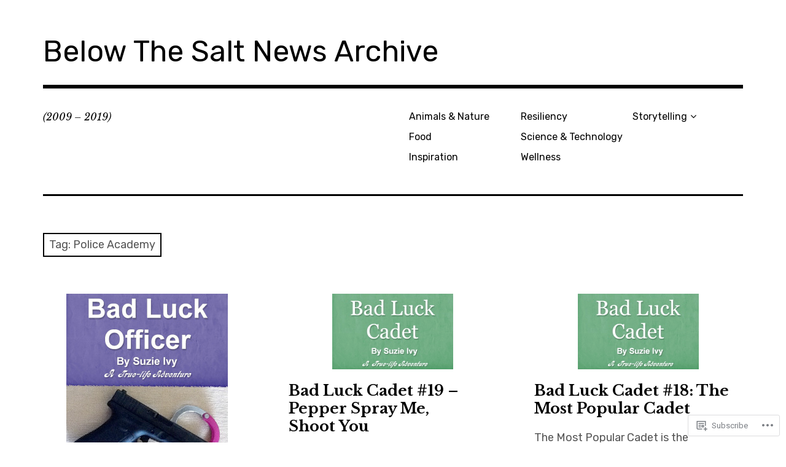

--- FILE ---
content_type: text/html; charset=UTF-8
request_url: https://belowthesaltnews.com/tag/police-academy/
body_size: 20684
content:
<!DOCTYPE html>
<html class="no-js" lang="en">
<head>
<meta charset="UTF-8">
<meta name="viewport" content="width=device-width, initial-scale=1">
<link rel="profile" href="http://gmpg.org/xfn/11">
<link rel="pingback" href="https://belowthesaltnews.com/xmlrpc.php">
<title>Police Academy &#8211; Below The Salt News Archive</title>
<meta name='robots' content='max-image-preview:large' />
<script>document.documentElement.className = document.documentElement.className.replace("no-js","js");</script>

<!-- Async WordPress.com Remote Login -->
<script id="wpcom_remote_login_js">
var wpcom_remote_login_extra_auth = '';
function wpcom_remote_login_remove_dom_node_id( element_id ) {
	var dom_node = document.getElementById( element_id );
	if ( dom_node ) { dom_node.parentNode.removeChild( dom_node ); }
}
function wpcom_remote_login_remove_dom_node_classes( class_name ) {
	var dom_nodes = document.querySelectorAll( '.' + class_name );
	for ( var i = 0; i < dom_nodes.length; i++ ) {
		dom_nodes[ i ].parentNode.removeChild( dom_nodes[ i ] );
	}
}
function wpcom_remote_login_final_cleanup() {
	wpcom_remote_login_remove_dom_node_classes( "wpcom_remote_login_msg" );
	wpcom_remote_login_remove_dom_node_id( "wpcom_remote_login_key" );
	wpcom_remote_login_remove_dom_node_id( "wpcom_remote_login_validate" );
	wpcom_remote_login_remove_dom_node_id( "wpcom_remote_login_js" );
	wpcom_remote_login_remove_dom_node_id( "wpcom_request_access_iframe" );
	wpcom_remote_login_remove_dom_node_id( "wpcom_request_access_styles" );
}

// Watch for messages back from the remote login
window.addEventListener( "message", function( e ) {
	if ( e.origin === "https://r-login.wordpress.com" ) {
		var data = {};
		try {
			data = JSON.parse( e.data );
		} catch( e ) {
			wpcom_remote_login_final_cleanup();
			return;
		}

		if ( data.msg === 'LOGIN' ) {
			// Clean up the login check iframe
			wpcom_remote_login_remove_dom_node_id( "wpcom_remote_login_key" );

			var id_regex = new RegExp( /^[0-9]+$/ );
			var token_regex = new RegExp( /^.*|.*|.*$/ );
			if (
				token_regex.test( data.token )
				&& id_regex.test( data.wpcomid )
			) {
				// We have everything we need to ask for a login
				var script = document.createElement( "script" );
				script.setAttribute( "id", "wpcom_remote_login_validate" );
				script.src = '/remote-login.php?wpcom_remote_login=validate'
					+ '&wpcomid=' + data.wpcomid
					+ '&token=' + encodeURIComponent( data.token )
					+ '&host=' + window.location.protocol
					+ '//' + window.location.hostname
					+ '&postid=8991'
					+ '&is_singular=';
				document.body.appendChild( script );
			}

			return;
		}

		// Safari ITP, not logged in, so redirect
		if ( data.msg === 'LOGIN-REDIRECT' ) {
			window.location = 'https://wordpress.com/log-in?redirect_to=' + window.location.href;
			return;
		}

		// Safari ITP, storage access failed, remove the request
		if ( data.msg === 'LOGIN-REMOVE' ) {
			var css_zap = 'html { -webkit-transition: margin-top 1s; transition: margin-top 1s; } /* 9001 */ html { margin-top: 0 !important; } * html body { margin-top: 0 !important; } @media screen and ( max-width: 782px ) { html { margin-top: 0 !important; } * html body { margin-top: 0 !important; } }';
			var style_zap = document.createElement( 'style' );
			style_zap.type = 'text/css';
			style_zap.appendChild( document.createTextNode( css_zap ) );
			document.body.appendChild( style_zap );

			var e = document.getElementById( 'wpcom_request_access_iframe' );
			e.parentNode.removeChild( e );

			document.cookie = 'wordpress_com_login_access=denied; path=/; max-age=31536000';

			return;
		}

		// Safari ITP
		if ( data.msg === 'REQUEST_ACCESS' ) {
			console.log( 'request access: safari' );

			// Check ITP iframe enable/disable knob
			if ( wpcom_remote_login_extra_auth !== 'safari_itp_iframe' ) {
				return;
			}

			// If we are in a "private window" there is no ITP.
			var private_window = false;
			try {
				var opendb = window.openDatabase( null, null, null, null );
			} catch( e ) {
				private_window = true;
			}

			if ( private_window ) {
				console.log( 'private window' );
				return;
			}

			var iframe = document.createElement( 'iframe' );
			iframe.id = 'wpcom_request_access_iframe';
			iframe.setAttribute( 'scrolling', 'no' );
			iframe.setAttribute( 'sandbox', 'allow-storage-access-by-user-activation allow-scripts allow-same-origin allow-top-navigation-by-user-activation' );
			iframe.src = 'https://r-login.wordpress.com/remote-login.php?wpcom_remote_login=request_access&origin=' + encodeURIComponent( data.origin ) + '&wpcomid=' + encodeURIComponent( data.wpcomid );

			var css = 'html { -webkit-transition: margin-top 1s; transition: margin-top 1s; } /* 9001 */ html { margin-top: 46px !important; } * html body { margin-top: 46px !important; } @media screen and ( max-width: 660px ) { html { margin-top: 71px !important; } * html body { margin-top: 71px !important; } #wpcom_request_access_iframe { display: block; height: 71px !important; } } #wpcom_request_access_iframe { border: 0px; height: 46px; position: fixed; top: 0; left: 0; width: 100%; min-width: 100%; z-index: 99999; background: #23282d; } ';

			var style = document.createElement( 'style' );
			style.type = 'text/css';
			style.id = 'wpcom_request_access_styles';
			style.appendChild( document.createTextNode( css ) );
			document.body.appendChild( style );

			document.body.appendChild( iframe );
		}

		if ( data.msg === 'DONE' ) {
			wpcom_remote_login_final_cleanup();
		}
	}
}, false );

// Inject the remote login iframe after the page has had a chance to load
// more critical resources
window.addEventListener( "DOMContentLoaded", function( e ) {
	var iframe = document.createElement( "iframe" );
	iframe.style.display = "none";
	iframe.setAttribute( "scrolling", "no" );
	iframe.setAttribute( "id", "wpcom_remote_login_key" );
	iframe.src = "https://r-login.wordpress.com/remote-login.php"
		+ "?wpcom_remote_login=key"
		+ "&origin=aHR0cHM6Ly9iZWxvd3RoZXNhbHRuZXdzLmNvbQ%3D%3D"
		+ "&wpcomid=203918925"
		+ "&time=" + Math.floor( Date.now() / 1000 );
	document.body.appendChild( iframe );
}, false );
</script>
<link rel='dns-prefetch' href='//s0.wp.com' />
<link rel='dns-prefetch' href='//fonts-api.wp.com' />
<link rel="alternate" type="application/rss+xml" title="Below The Salt News Archive &raquo; Feed" href="https://belowthesaltnews.com/feed/" />
<link rel="alternate" type="application/rss+xml" title="Below The Salt News Archive &raquo; Comments Feed" href="https://belowthesaltnews.com/comments/feed/" />
<link rel="alternate" type="application/rss+xml" title="Below The Salt News Archive &raquo; Police Academy Tag Feed" href="https://belowthesaltnews.com/tag/police-academy/feed/" />
	<script type="text/javascript">
		/* <![CDATA[ */
		function addLoadEvent(func) {
			var oldonload = window.onload;
			if (typeof window.onload != 'function') {
				window.onload = func;
			} else {
				window.onload = function () {
					oldonload();
					func();
				}
			}
		}
		/* ]]> */
	</script>
	<link crossorigin='anonymous' rel='stylesheet' id='all-css-0-1' href='/wp-content/mu-plugins/jetpack-plugin/moon/modules/infinite-scroll/infinity.css?m=1753284714i&cssminify=yes' type='text/css' media='all' />
<style id='wp-emoji-styles-inline-css'>

	img.wp-smiley, img.emoji {
		display: inline !important;
		border: none !important;
		box-shadow: none !important;
		height: 1em !important;
		width: 1em !important;
		margin: 0 0.07em !important;
		vertical-align: -0.1em !important;
		background: none !important;
		padding: 0 !important;
	}
/*# sourceURL=wp-emoji-styles-inline-css */
</style>
<link crossorigin='anonymous' rel='stylesheet' id='all-css-2-1' href='/wp-content/plugins/gutenberg-core/v22.2.0/build/styles/block-library/style.css?m=1764855221i&cssminify=yes' type='text/css' media='all' />
<style id='wp-block-library-inline-css'>
.has-text-align-justify {
	text-align:justify;
}
.has-text-align-justify{text-align:justify;}

/*# sourceURL=wp-block-library-inline-css */
</style><style id='global-styles-inline-css'>
:root{--wp--preset--aspect-ratio--square: 1;--wp--preset--aspect-ratio--4-3: 4/3;--wp--preset--aspect-ratio--3-4: 3/4;--wp--preset--aspect-ratio--3-2: 3/2;--wp--preset--aspect-ratio--2-3: 2/3;--wp--preset--aspect-ratio--16-9: 16/9;--wp--preset--aspect-ratio--9-16: 9/16;--wp--preset--color--black: #000000;--wp--preset--color--cyan-bluish-gray: #abb8c3;--wp--preset--color--white: #ffffff;--wp--preset--color--pale-pink: #f78da7;--wp--preset--color--vivid-red: #cf2e2e;--wp--preset--color--luminous-vivid-orange: #ff6900;--wp--preset--color--luminous-vivid-amber: #fcb900;--wp--preset--color--light-green-cyan: #7bdcb5;--wp--preset--color--vivid-green-cyan: #00d084;--wp--preset--color--pale-cyan-blue: #8ed1fc;--wp--preset--color--vivid-cyan-blue: #0693e3;--wp--preset--color--vivid-purple: #9b51e0;--wp--preset--color--dark-gray: #666666;--wp--preset--color--medium-gray: #999999;--wp--preset--color--light-gray: #cccccc;--wp--preset--color--red: #f35029;--wp--preset--color--dark-red: #aa2e11;--wp--preset--gradient--vivid-cyan-blue-to-vivid-purple: linear-gradient(135deg,rgb(6,147,227) 0%,rgb(155,81,224) 100%);--wp--preset--gradient--light-green-cyan-to-vivid-green-cyan: linear-gradient(135deg,rgb(122,220,180) 0%,rgb(0,208,130) 100%);--wp--preset--gradient--luminous-vivid-amber-to-luminous-vivid-orange: linear-gradient(135deg,rgb(252,185,0) 0%,rgb(255,105,0) 100%);--wp--preset--gradient--luminous-vivid-orange-to-vivid-red: linear-gradient(135deg,rgb(255,105,0) 0%,rgb(207,46,46) 100%);--wp--preset--gradient--very-light-gray-to-cyan-bluish-gray: linear-gradient(135deg,rgb(238,238,238) 0%,rgb(169,184,195) 100%);--wp--preset--gradient--cool-to-warm-spectrum: linear-gradient(135deg,rgb(74,234,220) 0%,rgb(151,120,209) 20%,rgb(207,42,186) 40%,rgb(238,44,130) 60%,rgb(251,105,98) 80%,rgb(254,248,76) 100%);--wp--preset--gradient--blush-light-purple: linear-gradient(135deg,rgb(255,206,236) 0%,rgb(152,150,240) 100%);--wp--preset--gradient--blush-bordeaux: linear-gradient(135deg,rgb(254,205,165) 0%,rgb(254,45,45) 50%,rgb(107,0,62) 100%);--wp--preset--gradient--luminous-dusk: linear-gradient(135deg,rgb(255,203,112) 0%,rgb(199,81,192) 50%,rgb(65,88,208) 100%);--wp--preset--gradient--pale-ocean: linear-gradient(135deg,rgb(255,245,203) 0%,rgb(182,227,212) 50%,rgb(51,167,181) 100%);--wp--preset--gradient--electric-grass: linear-gradient(135deg,rgb(202,248,128) 0%,rgb(113,206,126) 100%);--wp--preset--gradient--midnight: linear-gradient(135deg,rgb(2,3,129) 0%,rgb(40,116,252) 100%);--wp--preset--font-size--small: 13px;--wp--preset--font-size--medium: 20px;--wp--preset--font-size--large: 36px;--wp--preset--font-size--x-large: 42px;--wp--preset--font-family--albert-sans: 'Albert Sans', sans-serif;--wp--preset--font-family--alegreya: Alegreya, serif;--wp--preset--font-family--arvo: Arvo, serif;--wp--preset--font-family--bodoni-moda: 'Bodoni Moda', serif;--wp--preset--font-family--bricolage-grotesque: 'Bricolage Grotesque', sans-serif;--wp--preset--font-family--cabin: Cabin, sans-serif;--wp--preset--font-family--chivo: Chivo, sans-serif;--wp--preset--font-family--commissioner: Commissioner, sans-serif;--wp--preset--font-family--cormorant: Cormorant, serif;--wp--preset--font-family--courier-prime: 'Courier Prime', monospace;--wp--preset--font-family--crimson-pro: 'Crimson Pro', serif;--wp--preset--font-family--dm-mono: 'DM Mono', monospace;--wp--preset--font-family--dm-sans: 'DM Sans', sans-serif;--wp--preset--font-family--dm-serif-display: 'DM Serif Display', serif;--wp--preset--font-family--domine: Domine, serif;--wp--preset--font-family--eb-garamond: 'EB Garamond', serif;--wp--preset--font-family--epilogue: Epilogue, sans-serif;--wp--preset--font-family--fahkwang: Fahkwang, sans-serif;--wp--preset--font-family--figtree: Figtree, sans-serif;--wp--preset--font-family--fira-sans: 'Fira Sans', sans-serif;--wp--preset--font-family--fjalla-one: 'Fjalla One', sans-serif;--wp--preset--font-family--fraunces: Fraunces, serif;--wp--preset--font-family--gabarito: Gabarito, system-ui;--wp--preset--font-family--ibm-plex-mono: 'IBM Plex Mono', monospace;--wp--preset--font-family--ibm-plex-sans: 'IBM Plex Sans', sans-serif;--wp--preset--font-family--ibarra-real-nova: 'Ibarra Real Nova', serif;--wp--preset--font-family--instrument-serif: 'Instrument Serif', serif;--wp--preset--font-family--inter: Inter, sans-serif;--wp--preset--font-family--josefin-sans: 'Josefin Sans', sans-serif;--wp--preset--font-family--jost: Jost, sans-serif;--wp--preset--font-family--libre-baskerville: 'Libre Baskerville', serif;--wp--preset--font-family--libre-franklin: 'Libre Franklin', sans-serif;--wp--preset--font-family--literata: Literata, serif;--wp--preset--font-family--lora: Lora, serif;--wp--preset--font-family--merriweather: Merriweather, serif;--wp--preset--font-family--montserrat: Montserrat, sans-serif;--wp--preset--font-family--newsreader: Newsreader, serif;--wp--preset--font-family--noto-sans-mono: 'Noto Sans Mono', sans-serif;--wp--preset--font-family--nunito: Nunito, sans-serif;--wp--preset--font-family--open-sans: 'Open Sans', sans-serif;--wp--preset--font-family--overpass: Overpass, sans-serif;--wp--preset--font-family--pt-serif: 'PT Serif', serif;--wp--preset--font-family--petrona: Petrona, serif;--wp--preset--font-family--piazzolla: Piazzolla, serif;--wp--preset--font-family--playfair-display: 'Playfair Display', serif;--wp--preset--font-family--plus-jakarta-sans: 'Plus Jakarta Sans', sans-serif;--wp--preset--font-family--poppins: Poppins, sans-serif;--wp--preset--font-family--raleway: Raleway, sans-serif;--wp--preset--font-family--roboto: Roboto, sans-serif;--wp--preset--font-family--roboto-slab: 'Roboto Slab', serif;--wp--preset--font-family--rubik: Rubik, sans-serif;--wp--preset--font-family--rufina: Rufina, serif;--wp--preset--font-family--sora: Sora, sans-serif;--wp--preset--font-family--source-sans-3: 'Source Sans 3', sans-serif;--wp--preset--font-family--source-serif-4: 'Source Serif 4', serif;--wp--preset--font-family--space-mono: 'Space Mono', monospace;--wp--preset--font-family--syne: Syne, sans-serif;--wp--preset--font-family--texturina: Texturina, serif;--wp--preset--font-family--urbanist: Urbanist, sans-serif;--wp--preset--font-family--work-sans: 'Work Sans', sans-serif;--wp--preset--spacing--20: 0.44rem;--wp--preset--spacing--30: 0.67rem;--wp--preset--spacing--40: 1rem;--wp--preset--spacing--50: 1.5rem;--wp--preset--spacing--60: 2.25rem;--wp--preset--spacing--70: 3.38rem;--wp--preset--spacing--80: 5.06rem;--wp--preset--shadow--natural: 6px 6px 9px rgba(0, 0, 0, 0.2);--wp--preset--shadow--deep: 12px 12px 50px rgba(0, 0, 0, 0.4);--wp--preset--shadow--sharp: 6px 6px 0px rgba(0, 0, 0, 0.2);--wp--preset--shadow--outlined: 6px 6px 0px -3px rgb(255, 255, 255), 6px 6px rgb(0, 0, 0);--wp--preset--shadow--crisp: 6px 6px 0px rgb(0, 0, 0);}:where(.is-layout-flex){gap: 0.5em;}:where(.is-layout-grid){gap: 0.5em;}body .is-layout-flex{display: flex;}.is-layout-flex{flex-wrap: wrap;align-items: center;}.is-layout-flex > :is(*, div){margin: 0;}body .is-layout-grid{display: grid;}.is-layout-grid > :is(*, div){margin: 0;}:where(.wp-block-columns.is-layout-flex){gap: 2em;}:where(.wp-block-columns.is-layout-grid){gap: 2em;}:where(.wp-block-post-template.is-layout-flex){gap: 1.25em;}:where(.wp-block-post-template.is-layout-grid){gap: 1.25em;}.has-black-color{color: var(--wp--preset--color--black) !important;}.has-cyan-bluish-gray-color{color: var(--wp--preset--color--cyan-bluish-gray) !important;}.has-white-color{color: var(--wp--preset--color--white) !important;}.has-pale-pink-color{color: var(--wp--preset--color--pale-pink) !important;}.has-vivid-red-color{color: var(--wp--preset--color--vivid-red) !important;}.has-luminous-vivid-orange-color{color: var(--wp--preset--color--luminous-vivid-orange) !important;}.has-luminous-vivid-amber-color{color: var(--wp--preset--color--luminous-vivid-amber) !important;}.has-light-green-cyan-color{color: var(--wp--preset--color--light-green-cyan) !important;}.has-vivid-green-cyan-color{color: var(--wp--preset--color--vivid-green-cyan) !important;}.has-pale-cyan-blue-color{color: var(--wp--preset--color--pale-cyan-blue) !important;}.has-vivid-cyan-blue-color{color: var(--wp--preset--color--vivid-cyan-blue) !important;}.has-vivid-purple-color{color: var(--wp--preset--color--vivid-purple) !important;}.has-black-background-color{background-color: var(--wp--preset--color--black) !important;}.has-cyan-bluish-gray-background-color{background-color: var(--wp--preset--color--cyan-bluish-gray) !important;}.has-white-background-color{background-color: var(--wp--preset--color--white) !important;}.has-pale-pink-background-color{background-color: var(--wp--preset--color--pale-pink) !important;}.has-vivid-red-background-color{background-color: var(--wp--preset--color--vivid-red) !important;}.has-luminous-vivid-orange-background-color{background-color: var(--wp--preset--color--luminous-vivid-orange) !important;}.has-luminous-vivid-amber-background-color{background-color: var(--wp--preset--color--luminous-vivid-amber) !important;}.has-light-green-cyan-background-color{background-color: var(--wp--preset--color--light-green-cyan) !important;}.has-vivid-green-cyan-background-color{background-color: var(--wp--preset--color--vivid-green-cyan) !important;}.has-pale-cyan-blue-background-color{background-color: var(--wp--preset--color--pale-cyan-blue) !important;}.has-vivid-cyan-blue-background-color{background-color: var(--wp--preset--color--vivid-cyan-blue) !important;}.has-vivid-purple-background-color{background-color: var(--wp--preset--color--vivid-purple) !important;}.has-black-border-color{border-color: var(--wp--preset--color--black) !important;}.has-cyan-bluish-gray-border-color{border-color: var(--wp--preset--color--cyan-bluish-gray) !important;}.has-white-border-color{border-color: var(--wp--preset--color--white) !important;}.has-pale-pink-border-color{border-color: var(--wp--preset--color--pale-pink) !important;}.has-vivid-red-border-color{border-color: var(--wp--preset--color--vivid-red) !important;}.has-luminous-vivid-orange-border-color{border-color: var(--wp--preset--color--luminous-vivid-orange) !important;}.has-luminous-vivid-amber-border-color{border-color: var(--wp--preset--color--luminous-vivid-amber) !important;}.has-light-green-cyan-border-color{border-color: var(--wp--preset--color--light-green-cyan) !important;}.has-vivid-green-cyan-border-color{border-color: var(--wp--preset--color--vivid-green-cyan) !important;}.has-pale-cyan-blue-border-color{border-color: var(--wp--preset--color--pale-cyan-blue) !important;}.has-vivid-cyan-blue-border-color{border-color: var(--wp--preset--color--vivid-cyan-blue) !important;}.has-vivid-purple-border-color{border-color: var(--wp--preset--color--vivid-purple) !important;}.has-vivid-cyan-blue-to-vivid-purple-gradient-background{background: var(--wp--preset--gradient--vivid-cyan-blue-to-vivid-purple) !important;}.has-light-green-cyan-to-vivid-green-cyan-gradient-background{background: var(--wp--preset--gradient--light-green-cyan-to-vivid-green-cyan) !important;}.has-luminous-vivid-amber-to-luminous-vivid-orange-gradient-background{background: var(--wp--preset--gradient--luminous-vivid-amber-to-luminous-vivid-orange) !important;}.has-luminous-vivid-orange-to-vivid-red-gradient-background{background: var(--wp--preset--gradient--luminous-vivid-orange-to-vivid-red) !important;}.has-very-light-gray-to-cyan-bluish-gray-gradient-background{background: var(--wp--preset--gradient--very-light-gray-to-cyan-bluish-gray) !important;}.has-cool-to-warm-spectrum-gradient-background{background: var(--wp--preset--gradient--cool-to-warm-spectrum) !important;}.has-blush-light-purple-gradient-background{background: var(--wp--preset--gradient--blush-light-purple) !important;}.has-blush-bordeaux-gradient-background{background: var(--wp--preset--gradient--blush-bordeaux) !important;}.has-luminous-dusk-gradient-background{background: var(--wp--preset--gradient--luminous-dusk) !important;}.has-pale-ocean-gradient-background{background: var(--wp--preset--gradient--pale-ocean) !important;}.has-electric-grass-gradient-background{background: var(--wp--preset--gradient--electric-grass) !important;}.has-midnight-gradient-background{background: var(--wp--preset--gradient--midnight) !important;}.has-small-font-size{font-size: var(--wp--preset--font-size--small) !important;}.has-medium-font-size{font-size: var(--wp--preset--font-size--medium) !important;}.has-large-font-size{font-size: var(--wp--preset--font-size--large) !important;}.has-x-large-font-size{font-size: var(--wp--preset--font-size--x-large) !important;}.has-albert-sans-font-family{font-family: var(--wp--preset--font-family--albert-sans) !important;}.has-alegreya-font-family{font-family: var(--wp--preset--font-family--alegreya) !important;}.has-arvo-font-family{font-family: var(--wp--preset--font-family--arvo) !important;}.has-bodoni-moda-font-family{font-family: var(--wp--preset--font-family--bodoni-moda) !important;}.has-bricolage-grotesque-font-family{font-family: var(--wp--preset--font-family--bricolage-grotesque) !important;}.has-cabin-font-family{font-family: var(--wp--preset--font-family--cabin) !important;}.has-chivo-font-family{font-family: var(--wp--preset--font-family--chivo) !important;}.has-commissioner-font-family{font-family: var(--wp--preset--font-family--commissioner) !important;}.has-cormorant-font-family{font-family: var(--wp--preset--font-family--cormorant) !important;}.has-courier-prime-font-family{font-family: var(--wp--preset--font-family--courier-prime) !important;}.has-crimson-pro-font-family{font-family: var(--wp--preset--font-family--crimson-pro) !important;}.has-dm-mono-font-family{font-family: var(--wp--preset--font-family--dm-mono) !important;}.has-dm-sans-font-family{font-family: var(--wp--preset--font-family--dm-sans) !important;}.has-dm-serif-display-font-family{font-family: var(--wp--preset--font-family--dm-serif-display) !important;}.has-domine-font-family{font-family: var(--wp--preset--font-family--domine) !important;}.has-eb-garamond-font-family{font-family: var(--wp--preset--font-family--eb-garamond) !important;}.has-epilogue-font-family{font-family: var(--wp--preset--font-family--epilogue) !important;}.has-fahkwang-font-family{font-family: var(--wp--preset--font-family--fahkwang) !important;}.has-figtree-font-family{font-family: var(--wp--preset--font-family--figtree) !important;}.has-fira-sans-font-family{font-family: var(--wp--preset--font-family--fira-sans) !important;}.has-fjalla-one-font-family{font-family: var(--wp--preset--font-family--fjalla-one) !important;}.has-fraunces-font-family{font-family: var(--wp--preset--font-family--fraunces) !important;}.has-gabarito-font-family{font-family: var(--wp--preset--font-family--gabarito) !important;}.has-ibm-plex-mono-font-family{font-family: var(--wp--preset--font-family--ibm-plex-mono) !important;}.has-ibm-plex-sans-font-family{font-family: var(--wp--preset--font-family--ibm-plex-sans) !important;}.has-ibarra-real-nova-font-family{font-family: var(--wp--preset--font-family--ibarra-real-nova) !important;}.has-instrument-serif-font-family{font-family: var(--wp--preset--font-family--instrument-serif) !important;}.has-inter-font-family{font-family: var(--wp--preset--font-family--inter) !important;}.has-josefin-sans-font-family{font-family: var(--wp--preset--font-family--josefin-sans) !important;}.has-jost-font-family{font-family: var(--wp--preset--font-family--jost) !important;}.has-libre-baskerville-font-family{font-family: var(--wp--preset--font-family--libre-baskerville) !important;}.has-libre-franklin-font-family{font-family: var(--wp--preset--font-family--libre-franklin) !important;}.has-literata-font-family{font-family: var(--wp--preset--font-family--literata) !important;}.has-lora-font-family{font-family: var(--wp--preset--font-family--lora) !important;}.has-merriweather-font-family{font-family: var(--wp--preset--font-family--merriweather) !important;}.has-montserrat-font-family{font-family: var(--wp--preset--font-family--montserrat) !important;}.has-newsreader-font-family{font-family: var(--wp--preset--font-family--newsreader) !important;}.has-noto-sans-mono-font-family{font-family: var(--wp--preset--font-family--noto-sans-mono) !important;}.has-nunito-font-family{font-family: var(--wp--preset--font-family--nunito) !important;}.has-open-sans-font-family{font-family: var(--wp--preset--font-family--open-sans) !important;}.has-overpass-font-family{font-family: var(--wp--preset--font-family--overpass) !important;}.has-pt-serif-font-family{font-family: var(--wp--preset--font-family--pt-serif) !important;}.has-petrona-font-family{font-family: var(--wp--preset--font-family--petrona) !important;}.has-piazzolla-font-family{font-family: var(--wp--preset--font-family--piazzolla) !important;}.has-playfair-display-font-family{font-family: var(--wp--preset--font-family--playfair-display) !important;}.has-plus-jakarta-sans-font-family{font-family: var(--wp--preset--font-family--plus-jakarta-sans) !important;}.has-poppins-font-family{font-family: var(--wp--preset--font-family--poppins) !important;}.has-raleway-font-family{font-family: var(--wp--preset--font-family--raleway) !important;}.has-roboto-font-family{font-family: var(--wp--preset--font-family--roboto) !important;}.has-roboto-slab-font-family{font-family: var(--wp--preset--font-family--roboto-slab) !important;}.has-rubik-font-family{font-family: var(--wp--preset--font-family--rubik) !important;}.has-rufina-font-family{font-family: var(--wp--preset--font-family--rufina) !important;}.has-sora-font-family{font-family: var(--wp--preset--font-family--sora) !important;}.has-source-sans-3-font-family{font-family: var(--wp--preset--font-family--source-sans-3) !important;}.has-source-serif-4-font-family{font-family: var(--wp--preset--font-family--source-serif-4) !important;}.has-space-mono-font-family{font-family: var(--wp--preset--font-family--space-mono) !important;}.has-syne-font-family{font-family: var(--wp--preset--font-family--syne) !important;}.has-texturina-font-family{font-family: var(--wp--preset--font-family--texturina) !important;}.has-urbanist-font-family{font-family: var(--wp--preset--font-family--urbanist) !important;}.has-work-sans-font-family{font-family: var(--wp--preset--font-family--work-sans) !important;}
/*# sourceURL=global-styles-inline-css */
</style>

<style id='classic-theme-styles-inline-css'>
/*! This file is auto-generated */
.wp-block-button__link{color:#fff;background-color:#32373c;border-radius:9999px;box-shadow:none;text-decoration:none;padding:calc(.667em + 2px) calc(1.333em + 2px);font-size:1.125em}.wp-block-file__button{background:#32373c;color:#fff;text-decoration:none}
/*# sourceURL=/wp-includes/css/classic-themes.min.css */
</style>
<link crossorigin='anonymous' rel='stylesheet' id='all-css-4-1' href='/_static/??/wp-content/mu-plugins/core-compat/wp-mediaelement.css,/wp-content/mu-plugins/wpcom-bbpress-premium-themes.css?m=1432920480j&cssminify=yes' type='text/css' media='all' />
<link rel='stylesheet' id='rebalance-fonts-css' href='https://fonts-api.wp.com/css?family=Rubik%3A400%2C500%2C700%2C900%2C400italic%2C700italic%7CLibre+Baskerville%3A700%2C900%2C400italic&#038;subset=latin%2Clatin-ext' media='all' />
<link crossorigin='anonymous' rel='stylesheet' id='all-css-6-1' href='/_static/??-eJyNjlEKwjAMQC9kDaND8UM8SxuyWm2bsrSU3d4OfxyC7i+PvBcCLSvkVCgVKHeKJJCrhZmsCSYhwdSXyjQSjls4osgB/uVSlrBTtYHxKftcn/B9WrWMHL+iWFUO1fkkaxTY9dFBtz7wV+SIVX/HFM9pA2oKxs9reovX4TwOp4vWo368AKNNejU=&cssminify=yes' type='text/css' media='all' />
<link crossorigin='anonymous' rel='stylesheet' id='print-css-7-1' href='/wp-content/mu-plugins/global-print/global-print.css?m=1465851035i&cssminify=yes' type='text/css' media='print' />
<style id='jetpack-global-styles-frontend-style-inline-css'>
@import url('https://fonts-api.wp.com/css?family=Roboto:thin,extralight,light,regular,medium,semibold,bold,italic,bolditalic,extrabold,black|Rubik:thin,extralight,light,regular,medium,semibold,bold,italic,bolditalic,extrabold,black|');:root { --font-headings: Rubik; --font-base: Roboto; --font-headings-default: -apple-system,BlinkMacSystemFont,"Segoe UI",Roboto,Oxygen-Sans,Ubuntu,Cantarell,"Helvetica Neue",sans-serif; --font-base-default: -apple-system,BlinkMacSystemFont,"Segoe UI",Roboto,Oxygen-Sans,Ubuntu,Cantarell,"Helvetica Neue",sans-serif;}
/*# sourceURL=jetpack-global-styles-frontend-style-inline-css */
</style>
<link crossorigin='anonymous' rel='stylesheet' id='all-css-10-1' href='/wp-content/themes/h4/global.css?m=1420737423i&cssminify=yes' type='text/css' media='all' />
<script type="text/javascript" id="wpcom-actionbar-placeholder-js-extra">
/* <![CDATA[ */
var actionbardata = {"siteID":"203918925","postID":"0","siteURL":"https://belowthesaltnews.com","xhrURL":"https://belowthesaltnews.com/wp-admin/admin-ajax.php","nonce":"737441d263","isLoggedIn":"","statusMessage":"","subsEmailDefault":"instantly","proxyScriptUrl":"https://s0.wp.com/wp-content/js/wpcom-proxy-request.js?m=1513050504i&amp;ver=20211021","i18n":{"followedText":"New posts from this site will now appear in your \u003Ca href=\"https://wordpress.com/reader\"\u003EReader\u003C/a\u003E","foldBar":"Collapse this bar","unfoldBar":"Expand this bar","shortLinkCopied":"Shortlink copied to clipboard."}};
//# sourceURL=wpcom-actionbar-placeholder-js-extra
/* ]]> */
</script>
<script type="text/javascript" id="jetpack-mu-wpcom-settings-js-before">
/* <![CDATA[ */
var JETPACK_MU_WPCOM_SETTINGS = {"assetsUrl":"https://s0.wp.com/wp-content/mu-plugins/jetpack-mu-wpcom-plugin/moon/jetpack_vendor/automattic/jetpack-mu-wpcom/src/build/"};
//# sourceURL=jetpack-mu-wpcom-settings-js-before
/* ]]> */
</script>
<script crossorigin='anonymous' type='text/javascript'  src='/_static/??-eJzTLy/QTc7PK0nNK9HPKtYvyinRLSjKr6jUyyrW0QfKZeYl55SmpBaDJLMKS1OLKqGUXm5mHkFFurmZ6UWJJalQxfa5tobmRgamxgZmFpZZACbyLJI='></script>
<script type="text/javascript" id="rlt-proxy-js-after">
/* <![CDATA[ */
	rltInitialize( {"token":null,"iframeOrigins":["https:\/\/widgets.wp.com"]} );
//# sourceURL=rlt-proxy-js-after
/* ]]> */
</script>
<link rel="EditURI" type="application/rsd+xml" title="RSD" href="https://belowthesaltnews.wordpress.com/xmlrpc.php?rsd" />
<meta name="generator" content="WordPress.com" />

<!-- Jetpack Open Graph Tags -->
<meta property="og:type" content="website" />
<meta property="og:title" content="Police Academy &#8211; Below The Salt News Archive" />
<meta property="og:url" content="https://belowthesaltnews.com/tag/police-academy/" />
<meta property="og:site_name" content="Below The Salt News Archive" />
<meta property="og:image" content="https://s0.wp.com/i/blank.jpg?m=1383295312i" />
<meta property="og:image:width" content="200" />
<meta property="og:image:height" content="200" />
<meta property="og:image:alt" content="" />
<meta property="og:locale" content="en_US" />

<!-- End Jetpack Open Graph Tags -->
<link rel="shortcut icon" type="image/x-icon" href="https://s0.wp.com/i/favicon.ico?m=1713425267i" sizes="16x16 24x24 32x32 48x48" />
<link rel="icon" type="image/x-icon" href="https://s0.wp.com/i/favicon.ico?m=1713425267i" sizes="16x16 24x24 32x32 48x48" />
<link rel="apple-touch-icon" href="https://s0.wp.com/i/webclip.png?m=1713868326i" />
<link rel="search" type="application/opensearchdescription+xml" href="https://belowthesaltnews.com/osd.xml" title="Below The Salt News Archive" />
<link rel="search" type="application/opensearchdescription+xml" href="https://s1.wp.com/opensearch.xml" title="WordPress.com" />
<meta name="theme-color" content="#ffffff" />
<meta name="description" content="Posts about Police Academy written by lanselmi and Suzie Ivy" />
<link crossorigin='anonymous' rel='stylesheet' id='all-css-0-3' href='/_static/??-eJydjdEKwjAMRX/IGqaT+SJ+inRZGN3SpDQtw78Xwe1Rxh7P4XIuLMmhSiEpEKtLXMcgBhOV5HH+MURVgVcQhJ4VZwNbQqJ8RrMT7C9EHSqTAfqs1Yi30SqOBktgGtzomSm//9H34BkfTXe7Xu5t17TTB3k+YIU=&cssminify=yes' type='text/css' media='all' />
</head>

<body class="archive tag tag-police-academy tag-598746 wp-embed-responsive wp-theme-pubrebalance customizer-styles-applied group-blog hfeed jetpack-reblog-enabled">
<div id="page" class="site">
	<a class="skip-link screen-reader-text" href="#content">Skip to content</a>

	<header id="masthead" class="site-header" role="banner">
		<div class="col-width header-wrap">
						<div class="site-heading">
				<div class="site-branding">
																<p class="site-title"><a href="https://belowthesaltnews.com/" rel="home">Below The Salt News Archive</a></p>
									</div><!-- .site-branding -->
							</div><!-- .site-heading -->
		</div>
		<div class="col-width sub-header-wrap">

							<p class="site-description">(2009 &#8211; 2019)</p>
			
						<nav id="site-navigation" class="main-navigation" role="navigation">
				<button class="menu-toggle" aria-controls="header-menu" aria-expanded="false" data-close-text="Close">Menu</button>
				<div class="menu-categories-container"><ul id="header-menu" class="menu"><li id="menu-item-32120" class="menu-item menu-item-type-taxonomy menu-item-object-category menu-item-32120"><a href="https://belowthesaltnews.com/category/nature/">Animals &amp; Nature</a></li>
<li id="menu-item-32105" class="menu-item menu-item-type-taxonomy menu-item-object-category menu-item-32105"><a href="https://belowthesaltnews.com/category/food/">Food</a></li>
<li id="menu-item-32106" class="menu-item menu-item-type-taxonomy menu-item-object-category menu-item-32106"><a href="https://belowthesaltnews.com/category/inspiration/">Inspiration</a></li>
<li id="menu-item-32100" class="menu-item menu-item-type-taxonomy menu-item-object-category menu-item-32100"><a href="https://belowthesaltnews.com/category/resiliency/">Resiliency</a></li>
<li id="menu-item-32099" class="menu-item menu-item-type-taxonomy menu-item-object-category menu-item-32099"><a href="https://belowthesaltnews.com/category/science/">Science &amp; Technology</a></li>
<li id="menu-item-32104" class="menu-item menu-item-type-taxonomy menu-item-object-category menu-item-32104"><a href="https://belowthesaltnews.com/category/wellness/">Wellness</a></li>
<li id="menu-item-32118" class="menu-item menu-item-type-taxonomy menu-item-object-category menu-item-has-children menu-item-32118"><a href="https://belowthesaltnews.com/category/arts-media/">Storytelling</a>
<ul class="sub-menu">
	<li id="menu-item-32096" class="menu-item menu-item-type-taxonomy menu-item-object-category menu-item-32096"><a href="https://belowthesaltnews.com/category/storytelling-formats/books/">Books</a></li>
	<li id="menu-item-32101" class="menu-item menu-item-type-taxonomy menu-item-object-category menu-item-32101"><a href="https://belowthesaltnews.com/category/storytelling-formats/history/">History</a></li>
	<li id="menu-item-32102" class="menu-item menu-item-type-taxonomy menu-item-object-category menu-item-32102"><a href="https://belowthesaltnews.com/category/storytelling-formats/humor/">Humor</a></li>
	<li id="menu-item-32097" class="menu-item menu-item-type-taxonomy menu-item-object-category menu-item-32097"><a href="https://belowthesaltnews.com/category/storytelling-formats/movies/">Movies &amp; Series</a></li>
	<li id="menu-item-32098" class="menu-item menu-item-type-taxonomy menu-item-object-category menu-item-32098"><a href="https://belowthesaltnews.com/category/storytelling-formats/music/">Music</a></li>
	<li id="menu-item-32119" class="menu-item menu-item-type-taxonomy menu-item-object-category menu-item-32119"><a href="https://belowthesaltnews.com/category/storytelling-formats/news/">News</a></li>
	<li id="menu-item-32121" class="menu-item menu-item-type-taxonomy menu-item-object-category menu-item-32121"><a href="https://belowthesaltnews.com/category/storytelling-formats/poetry/">Poetry</a></li>
	<li id="menu-item-32103" class="menu-item menu-item-type-taxonomy menu-item-object-category menu-item-32103"><a href="https://belowthesaltnews.com/category/storytelling-formats/quotes/">Quotes</a></li>
	<li id="menu-item-32122" class="menu-item menu-item-type-taxonomy menu-item-object-category menu-item-32122"><a href="https://belowthesaltnews.com/category/storytelling-formats/recipes/">Recipes</a></li>
	<li id="menu-item-32123" class="menu-item menu-item-type-taxonomy menu-item-object-category menu-item-32123"><a href="https://belowthesaltnews.com/category/storytelling-formats/short-stories/">Short Stories</a></li>
	<li id="menu-item-32124" class="menu-item menu-item-type-taxonomy menu-item-object-category menu-item-32124"><a href="https://belowthesaltnews.com/category/storytelling-formats/video/">Videos</a></li>
</ul>
</li>
</ul></div>			</nav><!-- #site-navigation -->
			
		</div><!-- .col-width -->
	</header><!-- #masthead -->

	<div id="content" class="site-content clear">
		<div class="col-width">

	<div id="primary" class="content-area">
		<main id="main" class="site-main" role="main">

		
			<header class="page-header">
				<h1 class="page-title">Tag: <span>Police Academy</span></h1>			</header><!-- .page-header -->

			<div id="infinite-wrap">

								
					
<article id="post-8991" class="post-8991 post type-post status-publish format-standard has-post-thumbnail hentry category-books category-culture category-fitness category-government category-health category-humor category-inspiration category-knowledge category-womens-history tag-bad-luck-officer tag-books tag-csi-crime-scene-investigation tag-law tag-police-academy tag-suzie-ivy card ">
		<div class="entry-image-section">
		<a href="https://belowthesaltnews.com/2012/03/20/fiction-readings-from-below-the-salt-bad-luck-officer-by-suzie-ivy/" class="entry-image-link">
			<figure class="entry-image">
				<img width="263" height="395" src="https://belowthesaltnews.com/wp-content/uploads/2022/03/90f84-blo-purple-pic-4-5001.jpg?w=263" class="attachment-rebalance-archive size-rebalance-archive wp-post-image" alt="" decoding="async" srcset="https://belowthesaltnews.com/wp-content/uploads/2022/03/90f84-blo-purple-pic-4-5001.jpg 263w, https://belowthesaltnews.com/wp-content/uploads/2022/03/90f84-blo-purple-pic-4-5001.jpg?w=100 100w" sizes="(max-width: 263px) 100vw, 263px" data-attachment-id="10649" data-permalink="https://belowthesaltnews.com/2012/03/20/fiction-readings-from-below-the-salt-bad-luck-officer-by-suzie-ivy/blo-purple-pic-4-500/" data-orig-file="https://belowthesaltnews.com/wp-content/uploads/2022/03/90f84-blo-purple-pic-4-5001.jpg" data-orig-size="263,395" data-comments-opened="1" data-image-meta="{&quot;aperture&quot;:&quot;0&quot;,&quot;credit&quot;:&quot;&quot;,&quot;camera&quot;:&quot;&quot;,&quot;caption&quot;:&quot;&quot;,&quot;created_timestamp&quot;:&quot;0&quot;,&quot;copyright&quot;:&quot;&quot;,&quot;focal_length&quot;:&quot;0&quot;,&quot;iso&quot;:&quot;0&quot;,&quot;shutter_speed&quot;:&quot;0&quot;,&quot;title&quot;:&quot;&quot;,&quot;orientation&quot;:&quot;0&quot;}" data-image-title="blo-purple-pic-4-500" data-image-description="" data-image-caption="" data-medium-file="https://belowthesaltnews.com/wp-content/uploads/2022/03/90f84-blo-purple-pic-4-5001.jpg?w=200" data-large-file="https://belowthesaltnews.com/wp-content/uploads/2022/03/90f84-blo-purple-pic-4-5001.jpg?w=263" />			</figure>
		</a>
	</div>
	
	<header class="entry-header">
		<h1 class="entry-title"><a href="https://belowthesaltnews.com/2012/03/20/fiction-readings-from-below-the-salt-bad-luck-officer-by-suzie-ivy/" rel="bookmark">Book:  BAD LUCK OFFICER by Suzie&nbsp;Ivy</a></h1>	</header><!-- .entry-header -->

		<div class="entry-content">
		<p>&#8221; Ms. Ivy bares and shares it all with humor, passion and candor &#8230; a riveting read &#8220; If you love cop &hellip; <a class="more-link" href="https://belowthesaltnews.com/2012/03/20/fiction-readings-from-below-the-salt-bad-luck-officer-by-suzie-ivy/">More</a></p>
	</div><!-- .entry-content -->
	
	<footer class="entry-meta">
		<span class="entry-tags"><a href="https://belowthesaltnews.com/tag/bad-luck-officer/" rel="tag">Bad Luck Officer</a>, <a href="https://belowthesaltnews.com/tag/books/" rel="tag">Books</a>, <a href="https://belowthesaltnews.com/tag/csi-crime-scene-investigation/" rel="tag">CSI: Crime Scene Investigation</a>, <a href="https://belowthesaltnews.com/tag/law/" rel="tag">Law</a>, <a href="https://belowthesaltnews.com/tag/police-academy/" rel="tag">Police Academy</a>, <a href="https://belowthesaltnews.com/tag/suzie-ivy/" rel="tag">Suzie Ivy</a></span>	</footer><!-- .entry-meta -->
</article><!-- #post-## -->

				
					
<article id="post-8670" class="post-8670 post type-post status-publish format-standard has-post-thumbnail hentry category-books category-culture category-fitness category-government category-humor category-inspiration category-knowledge category-technology category-womens-history tag-bad-luck-cadet tag-government tag-law tag-police-academy card ">
		<div class="entry-image-section">
		<a href="https://belowthesaltnews.com/2012/01/18/bad-luck-cadet-19-pepper-spray-me-shoot-you/" class="entry-image-link">
			<figure class="entry-image">
				<img width="197" height="123" src="https://belowthesaltnews.com/wp-content/uploads/2022/03/53f5f-blc-cover-green12.jpg?w=197" class="attachment-rebalance-archive size-rebalance-archive wp-post-image" alt="Cover - Bad Luck Cadet" decoding="async" loading="lazy" srcset="https://belowthesaltnews.com/wp-content/uploads/2022/03/53f5f-blc-cover-green12.jpg 197w, https://belowthesaltnews.com/wp-content/uploads/2022/03/53f5f-blc-cover-green12.jpg?w=150 150w" sizes="(max-width: 197px) 100vw, 197px" data-attachment-id="10854" data-permalink="https://belowthesaltnews.com/blc-cover-green-2/" data-orig-file="https://belowthesaltnews.com/wp-content/uploads/2022/03/53f5f-blc-cover-green12.jpg" data-orig-size="197,123" data-comments-opened="1" data-image-meta="{&quot;aperture&quot;:&quot;0&quot;,&quot;credit&quot;:&quot;&quot;,&quot;camera&quot;:&quot;&quot;,&quot;caption&quot;:&quot;&quot;,&quot;created_timestamp&quot;:&quot;0&quot;,&quot;copyright&quot;:&quot;&quot;,&quot;focal_length&quot;:&quot;0&quot;,&quot;iso&quot;:&quot;0&quot;,&quot;shutter_speed&quot;:&quot;0&quot;,&quot;title&quot;:&quot;&quot;,&quot;orientation&quot;:&quot;1&quot;}" data-image-title="blc-cover-green" data-image-description="" data-image-caption="" data-medium-file="https://belowthesaltnews.com/wp-content/uploads/2022/03/53f5f-blc-cover-green12.jpg?w=197" data-large-file="https://belowthesaltnews.com/wp-content/uploads/2022/03/53f5f-blc-cover-green12.jpg?w=197" />			</figure>
		</a>
	</div>
	
	<header class="entry-header">
		<h1 class="entry-title"><a href="https://belowthesaltnews.com/2012/01/18/bad-luck-cadet-19-pepper-spray-me-shoot-you/" rel="bookmark">Bad Luck Cadet #19 – Pepper Spray Me, Shoot&nbsp;You</a></h1>	</header><!-- .entry-header -->

		<div class="entry-content">
		<p>Pepper Spray Me, Shoot You is the nineteenth installment in my Bad Luck Cadet Series that follows my adventures at the police academy &hellip; <a class="more-link" href="https://belowthesaltnews.com/2012/01/18/bad-luck-cadet-19-pepper-spray-me-shoot-you/">More</a></p>
	</div><!-- .entry-content -->
	
	<footer class="entry-meta">
		<span class="entry-tags"><a href="https://belowthesaltnews.com/tag/bad-luck-cadet/" rel="tag">Bad Luck Cadet</a>, <a href="https://belowthesaltnews.com/tag/government/" rel="tag">Governance</a>, <a href="https://belowthesaltnews.com/tag/law/" rel="tag">Law</a>, <a href="https://belowthesaltnews.com/tag/police-academy/" rel="tag">Police Academy</a></span>	</footer><!-- .entry-meta -->
</article><!-- #post-## -->

				
					
<article id="post-8439" class="post-8439 post type-post status-publish format-standard has-post-thumbnail hentry category-books category-culture category-environment category-fitness category-government category-health category-humor category-inspiration category-knowledge category-social category-technology category-womens-history tag-community tag-inspiration-2 tag-law-enforcement tag-police-academy tag-suzie-ivy card ">
		<div class="entry-image-section">
		<a href="https://belowthesaltnews.com/2011/11/25/bad-luck-cadet-18-the-most-popular-cadet/" class="entry-image-link">
			<figure class="entry-image">
				<img width="197" height="123" src="https://belowthesaltnews.com/wp-content/uploads/2022/03/53f5f-blc-cover-green12.jpg?w=197" class="attachment-rebalance-archive size-rebalance-archive wp-post-image" alt="Cover - Bad Luck Cadet" decoding="async" loading="lazy" srcset="https://belowthesaltnews.com/wp-content/uploads/2022/03/53f5f-blc-cover-green12.jpg 197w, https://belowthesaltnews.com/wp-content/uploads/2022/03/53f5f-blc-cover-green12.jpg?w=150 150w" sizes="(max-width: 197px) 100vw, 197px" data-attachment-id="10854" data-permalink="https://belowthesaltnews.com/blc-cover-green-2/" data-orig-file="https://belowthesaltnews.com/wp-content/uploads/2022/03/53f5f-blc-cover-green12.jpg" data-orig-size="197,123" data-comments-opened="1" data-image-meta="{&quot;aperture&quot;:&quot;0&quot;,&quot;credit&quot;:&quot;&quot;,&quot;camera&quot;:&quot;&quot;,&quot;caption&quot;:&quot;&quot;,&quot;created_timestamp&quot;:&quot;0&quot;,&quot;copyright&quot;:&quot;&quot;,&quot;focal_length&quot;:&quot;0&quot;,&quot;iso&quot;:&quot;0&quot;,&quot;shutter_speed&quot;:&quot;0&quot;,&quot;title&quot;:&quot;&quot;,&quot;orientation&quot;:&quot;1&quot;}" data-image-title="blc-cover-green" data-image-description="" data-image-caption="" data-medium-file="https://belowthesaltnews.com/wp-content/uploads/2022/03/53f5f-blc-cover-green12.jpg?w=197" data-large-file="https://belowthesaltnews.com/wp-content/uploads/2022/03/53f5f-blc-cover-green12.jpg?w=197" />			</figure>
		</a>
	</div>
	
	<header class="entry-header">
		<h1 class="entry-title"><a href="https://belowthesaltnews.com/2011/11/25/bad-luck-cadet-18-the-most-popular-cadet/" rel="bookmark">Bad Luck Cadet #18: The Most Popular&nbsp;Cadet</a></h1>	</header><!-- .entry-header -->

		<div class="entry-content">
		<p>The Most Popular Cadet is the eighteenth installment in my Bad Luck Cadet Series.  Graduation day was only five weeks away. I wish &hellip; <a class="more-link" href="https://belowthesaltnews.com/2011/11/25/bad-luck-cadet-18-the-most-popular-cadet/">More</a></p>
	</div><!-- .entry-content -->
	
	<footer class="entry-meta">
		<span class="entry-tags"><a href="https://belowthesaltnews.com/tag/community/" rel="tag">Community</a>, <a href="https://belowthesaltnews.com/tag/inspiration-2/" rel="tag">inspiration</a>, <a href="https://belowthesaltnews.com/tag/law-enforcement/" rel="tag">Law Enforcement</a>, <a href="https://belowthesaltnews.com/tag/police-academy/" rel="tag">Police Academy</a>, <a href="https://belowthesaltnews.com/tag/suzie-ivy/" rel="tag">Suzie Ivy</a></span>	</footer><!-- .entry-meta -->
</article><!-- #post-## -->

				
					
<article id="post-8054" class="post-8054 post type-post status-publish format-standard has-post-thumbnail hentry category-books category-culture category-environment category-fitness category-government category-health category-humor category-inspiration category-knowledge category-social category-technology category-womens-history tag-bad-luck-cadet tag-community tag-inspiration-2 tag-police-academy tag-suzie-ivy card ">
		<div class="entry-image-section">
		<a href="https://belowthesaltnews.com/2011/09/06/bad-luck-cadet-17-the-police-perspective/" class="entry-image-link">
			<figure class="entry-image">
				<img width="197" height="123" src="https://belowthesaltnews.com/wp-content/uploads/2022/03/53f5f-blc-cover-green12.jpg?w=197" class="attachment-rebalance-archive size-rebalance-archive wp-post-image" alt="Cover - Bad Luck Cadet" decoding="async" loading="lazy" srcset="https://belowthesaltnews.com/wp-content/uploads/2022/03/53f5f-blc-cover-green12.jpg 197w, https://belowthesaltnews.com/wp-content/uploads/2022/03/53f5f-blc-cover-green12.jpg?w=150 150w" sizes="(max-width: 197px) 100vw, 197px" data-attachment-id="10854" data-permalink="https://belowthesaltnews.com/blc-cover-green-2/" data-orig-file="https://belowthesaltnews.com/wp-content/uploads/2022/03/53f5f-blc-cover-green12.jpg" data-orig-size="197,123" data-comments-opened="1" data-image-meta="{&quot;aperture&quot;:&quot;0&quot;,&quot;credit&quot;:&quot;&quot;,&quot;camera&quot;:&quot;&quot;,&quot;caption&quot;:&quot;&quot;,&quot;created_timestamp&quot;:&quot;0&quot;,&quot;copyright&quot;:&quot;&quot;,&quot;focal_length&quot;:&quot;0&quot;,&quot;iso&quot;:&quot;0&quot;,&quot;shutter_speed&quot;:&quot;0&quot;,&quot;title&quot;:&quot;&quot;,&quot;orientation&quot;:&quot;1&quot;}" data-image-title="blc-cover-green" data-image-description="" data-image-caption="" data-medium-file="https://belowthesaltnews.com/wp-content/uploads/2022/03/53f5f-blc-cover-green12.jpg?w=197" data-large-file="https://belowthesaltnews.com/wp-content/uploads/2022/03/53f5f-blc-cover-green12.jpg?w=197" />			</figure>
		</a>
	</div>
	
	<header class="entry-header">
		<h1 class="entry-title"><a href="https://belowthesaltnews.com/2011/09/06/bad-luck-cadet-17-the-police-perspective/" rel="bookmark">Bad Luck Cadet #17: The Police&nbsp;Perspective</a></h1>	</header><!-- .entry-header -->

		<div class="entry-content">
		<p>The Police Perspective is the seventeenth installment in my Bad Luck Cadet Series. The academy was changing me, physically, as well as mentally. &hellip; <a class="more-link" href="https://belowthesaltnews.com/2011/09/06/bad-luck-cadet-17-the-police-perspective/">More</a></p>
	</div><!-- .entry-content -->
	
	<footer class="entry-meta">
		<span class="entry-tags"><a href="https://belowthesaltnews.com/tag/bad-luck-cadet/" rel="tag">Bad Luck Cadet</a>, <a href="https://belowthesaltnews.com/tag/community/" rel="tag">Community</a>, <a href="https://belowthesaltnews.com/tag/inspiration-2/" rel="tag">inspiration</a>, <a href="https://belowthesaltnews.com/tag/police-academy/" rel="tag">Police Academy</a>, <a href="https://belowthesaltnews.com/tag/suzie-ivy/" rel="tag">Suzie Ivy</a></span>	</footer><!-- .entry-meta -->
</article><!-- #post-## -->

				
					
<article id="post-7704" class="post-7704 post type-post status-publish format-standard has-post-thumbnail hentry category-books category-community category-government category-humans category-humor category-knowledge category-womens-history tag-bad-luck-cadet-series tag-midlife-crisis tag-police-academy card ">
		<div class="entry-image-section">
		<a href="https://belowthesaltnews.com/2011/07/19/bad-luck-cadet-16-no-jerking-off-on-my-range/" class="entry-image-link">
			<figure class="entry-image">
				<img width="197" height="123" src="https://belowthesaltnews.com/wp-content/uploads/2022/03/53f5f-blc-cover-green12.jpg?w=197" class="attachment-rebalance-archive size-rebalance-archive wp-post-image" alt="Cover - Bad Luck Cadet" decoding="async" loading="lazy" srcset="https://belowthesaltnews.com/wp-content/uploads/2022/03/53f5f-blc-cover-green12.jpg 197w, https://belowthesaltnews.com/wp-content/uploads/2022/03/53f5f-blc-cover-green12.jpg?w=150 150w" sizes="(max-width: 197px) 100vw, 197px" data-attachment-id="10854" data-permalink="https://belowthesaltnews.com/blc-cover-green-2/" data-orig-file="https://belowthesaltnews.com/wp-content/uploads/2022/03/53f5f-blc-cover-green12.jpg" data-orig-size="197,123" data-comments-opened="1" data-image-meta="{&quot;aperture&quot;:&quot;0&quot;,&quot;credit&quot;:&quot;&quot;,&quot;camera&quot;:&quot;&quot;,&quot;caption&quot;:&quot;&quot;,&quot;created_timestamp&quot;:&quot;0&quot;,&quot;copyright&quot;:&quot;&quot;,&quot;focal_length&quot;:&quot;0&quot;,&quot;iso&quot;:&quot;0&quot;,&quot;shutter_speed&quot;:&quot;0&quot;,&quot;title&quot;:&quot;&quot;,&quot;orientation&quot;:&quot;1&quot;}" data-image-title="blc-cover-green" data-image-description="" data-image-caption="" data-medium-file="https://belowthesaltnews.com/wp-content/uploads/2022/03/53f5f-blc-cover-green12.jpg?w=197" data-large-file="https://belowthesaltnews.com/wp-content/uploads/2022/03/53f5f-blc-cover-green12.jpg?w=197" />			</figure>
		</a>
	</div>
	
	<header class="entry-header">
		<h1 class="entry-title"><a href="https://belowthesaltnews.com/2011/07/19/bad-luck-cadet-16-no-jerking-off-on-my-range/" rel="bookmark">Bad Luck Cadet #16 &#8211; No Jerking Off on My&nbsp;Range!</a></h1>	</header><!-- .entry-header -->

		<div class="entry-content">
		<p>No Jerking Off on My Range! is the sixteenth post in my Bad Luck Cadet Series that follows my adventures at the &hellip; <a class="more-link" href="https://belowthesaltnews.com/2011/07/19/bad-luck-cadet-16-no-jerking-off-on-my-range/">More</a></p>
	</div><!-- .entry-content -->
	
	<footer class="entry-meta">
		<span class="entry-tags"><a href="https://belowthesaltnews.com/tag/bad-luck-cadet-series/" rel="tag">Bad Luck Cadet Series</a>, <a href="https://belowthesaltnews.com/tag/midlife-crisis/" rel="tag">Midlife Crisis</a>, <a href="https://belowthesaltnews.com/tag/police-academy/" rel="tag">Police Academy</a></span>	</footer><!-- .entry-meta -->
</article><!-- #post-## -->

				
					
<article id="post-7412" class="post-7412 post type-post status-publish format-standard has-post-thumbnail hentry category-books category-community category-government category-humans category-humor category-inspiration category-knowledge category-womens-history tag-bad-luck-cadet-series tag-midlife-crisis tag-police-academy tag-suzie-ivy card ">
		<div class="entry-image-section">
		<a href="https://belowthesaltnews.com/2011/04/30/bad-luck-cadet-13-gun-fights-and-car-chases/" class="entry-image-link">
			<figure class="entry-image">
				<img width="199" height="298" src="https://belowthesaltnews.com/wp-content/uploads/2022/03/9a387-blc-cover-green-e1412078874299.jpg?w=199" class="attachment-rebalance-archive size-rebalance-archive wp-post-image" alt="Grit, creative doers" decoding="async" loading="lazy" srcset="https://belowthesaltnews.com/wp-content/uploads/2022/03/9a387-blc-cover-green-e1412078874299.jpg 199w, https://belowthesaltnews.com/wp-content/uploads/2022/03/9a387-blc-cover-green-e1412078874299.jpg?w=100 100w" sizes="(max-width: 199px) 100vw, 199px" data-attachment-id="14475" data-permalink="https://belowthesaltnews.com/2011/04/08/bad-luck-cadet-11-the-red-shirts-bring-pain/blc-cover-green-4/" data-orig-file="https://belowthesaltnews.com/wp-content/uploads/2022/03/9a387-blc-cover-green-e1412078874299.jpg" data-orig-size="199,298" data-comments-opened="1" data-image-meta="{&quot;aperture&quot;:&quot;0&quot;,&quot;credit&quot;:&quot;&quot;,&quot;camera&quot;:&quot;&quot;,&quot;caption&quot;:&quot;&quot;,&quot;created_timestamp&quot;:&quot;0&quot;,&quot;copyright&quot;:&quot;&quot;,&quot;focal_length&quot;:&quot;0&quot;,&quot;iso&quot;:&quot;0&quot;,&quot;shutter_speed&quot;:&quot;0&quot;,&quot;title&quot;:&quot;&quot;,&quot;orientation&quot;:&quot;0&quot;}" data-image-title="Bad Luck Cadet" data-image-description="&lt;p&gt;&lt;strong&gt;***&lt;br /&gt;
You can find this book in:&lt;br /&gt;
&lt;a href=&quot;https://belowthesaltnews.com/arts-books/books/fiction-readings-from-below-the-salt-the-bad-luck-cadet-by-suzie-ivy/&quot;&gt;  Book Feature: BAD LUCK CADET by Suzie Ivy&lt;/a&gt;&lt;br /&gt;
***&lt;/strong&gt;&lt;/p&gt;
" data-image-caption="&lt;p&gt;BAD LUCK CADET by Suzie Ivy&lt;/p&gt;
" data-medium-file="https://belowthesaltnews.com/wp-content/uploads/2022/03/9a387-blc-cover-green-e1412078874299.jpg?w=199" data-large-file="https://belowthesaltnews.com/wp-content/uploads/2022/03/9a387-blc-cover-green-e1412078874299.jpg?w=199" />			</figure>
		</a>
	</div>
	
	<header class="entry-header">
		<h1 class="entry-title"><a href="https://belowthesaltnews.com/2011/04/30/bad-luck-cadet-13-gun-fights-and-car-chases/" rel="bookmark">Bad Luck Cadet #13 – Gun Fights and Car&nbsp;Chases</a></h1>	</header><!-- .entry-header -->

		<div class="entry-content">
		<p>Bad Luck Cadet #13 &#8211; Gun Fights and Car Chases&nbsp;is part of my Bad Luck Cadet Series that follows my &hellip; <a class="more-link" href="https://belowthesaltnews.com/2011/04/30/bad-luck-cadet-13-gun-fights-and-car-chases/">More</a></p>
	</div><!-- .entry-content -->
	
	<footer class="entry-meta">
		<span class="entry-tags"><a href="https://belowthesaltnews.com/tag/bad-luck-cadet-series/" rel="tag">Bad Luck Cadet Series</a>, <a href="https://belowthesaltnews.com/tag/midlife-crisis/" rel="tag">Midlife Crisis</a>, <a href="https://belowthesaltnews.com/tag/police-academy/" rel="tag">Police Academy</a>, <a href="https://belowthesaltnews.com/tag/suzie-ivy/" rel="tag">Suzie Ivy</a></span>	</footer><!-- .entry-meta -->
</article><!-- #post-## -->

				
					
<article id="post-7007" class="post-7007 post type-post status-publish format-standard has-post-thumbnail hentry category-books category-culture category-fitness category-government category-health category-humor category-inspiration category-knowledge category-social category-womens-history tag-bad-luck-cadet-series tag-law tag-midlife-crisis tag-police-academy tag-suzie-ivy tag-womens-history card ">
		<div class="entry-image-section">
		<a href="https://belowthesaltnews.com/2011/04/19/bad-luck-cadet-12-small-acts-of-defiance/" class="entry-image-link">
			<figure class="entry-image">
				<img width="199" height="298" src="https://belowthesaltnews.com/wp-content/uploads/2022/03/9a387-blc-cover-green-e1412078874299.jpg?w=199" class="attachment-rebalance-archive size-rebalance-archive wp-post-image" alt="Grit, creative doers" decoding="async" loading="lazy" srcset="https://belowthesaltnews.com/wp-content/uploads/2022/03/9a387-blc-cover-green-e1412078874299.jpg 199w, https://belowthesaltnews.com/wp-content/uploads/2022/03/9a387-blc-cover-green-e1412078874299.jpg?w=100 100w" sizes="(max-width: 199px) 100vw, 199px" data-attachment-id="14475" data-permalink="https://belowthesaltnews.com/2011/04/08/bad-luck-cadet-11-the-red-shirts-bring-pain/blc-cover-green-4/" data-orig-file="https://belowthesaltnews.com/wp-content/uploads/2022/03/9a387-blc-cover-green-e1412078874299.jpg" data-orig-size="199,298" data-comments-opened="1" data-image-meta="{&quot;aperture&quot;:&quot;0&quot;,&quot;credit&quot;:&quot;&quot;,&quot;camera&quot;:&quot;&quot;,&quot;caption&quot;:&quot;&quot;,&quot;created_timestamp&quot;:&quot;0&quot;,&quot;copyright&quot;:&quot;&quot;,&quot;focal_length&quot;:&quot;0&quot;,&quot;iso&quot;:&quot;0&quot;,&quot;shutter_speed&quot;:&quot;0&quot;,&quot;title&quot;:&quot;&quot;,&quot;orientation&quot;:&quot;0&quot;}" data-image-title="Bad Luck Cadet" data-image-description="&lt;p&gt;&lt;strong&gt;***&lt;br /&gt;
You can find this book in:&lt;br /&gt;
&lt;a href=&quot;https://belowthesaltnews.com/arts-books/books/fiction-readings-from-below-the-salt-the-bad-luck-cadet-by-suzie-ivy/&quot;&gt;  Book Feature: BAD LUCK CADET by Suzie Ivy&lt;/a&gt;&lt;br /&gt;
***&lt;/strong&gt;&lt;/p&gt;
" data-image-caption="&lt;p&gt;BAD LUCK CADET by Suzie Ivy&lt;/p&gt;
" data-medium-file="https://belowthesaltnews.com/wp-content/uploads/2022/03/9a387-blc-cover-green-e1412078874299.jpg?w=199" data-large-file="https://belowthesaltnews.com/wp-content/uploads/2022/03/9a387-blc-cover-green-e1412078874299.jpg?w=199" />			</figure>
		</a>
	</div>
	
	<header class="entry-header">
		<h1 class="entry-title"><a href="https://belowthesaltnews.com/2011/04/19/bad-luck-cadet-12-small-acts-of-defiance/" rel="bookmark">Bad Luck Cadet #12: Small Acts of&nbsp;Defiance</a></h1>	</header><!-- .entry-header -->

		<div class="entry-content">
		<p>Small Acts of Defiance is the 12th installment in my Bad Luck Cadet Series. &nbsp; Week six began with us &hellip; <a class="more-link" href="https://belowthesaltnews.com/2011/04/19/bad-luck-cadet-12-small-acts-of-defiance/">More</a></p>
	</div><!-- .entry-content -->
	
	<footer class="entry-meta">
		<span class="entry-tags"><a href="https://belowthesaltnews.com/tag/bad-luck-cadet-series/" rel="tag">Bad Luck Cadet Series</a>, <a href="https://belowthesaltnews.com/tag/law/" rel="tag">Law</a>, <a href="https://belowthesaltnews.com/tag/midlife-crisis/" rel="tag">Midlife Crisis</a>, <a href="https://belowthesaltnews.com/tag/police-academy/" rel="tag">Police Academy</a>, <a href="https://belowthesaltnews.com/tag/suzie-ivy/" rel="tag">Suzie Ivy</a>, <a href="https://belowthesaltnews.com/tag/womens-history/" rel="tag">Women's History</a></span>	</footer><!-- .entry-meta -->
</article><!-- #post-## -->

				
					
<article id="post-7009" class="post-7009 post type-post status-publish format-standard has-post-thumbnail hentry category-books category-history category-humor category-inspiration category-science category-wellness tag-memoir tag-midlife-crisis tag-police-academy tag-suzie-ivy card ">
		<div class="entry-image-section">
		<a href="https://belowthesaltnews.com/2011/04/08/bad-luck-cadet-11-the-red-shirts-bring-pain/" class="entry-image-link">
			<figure class="entry-image">
				<img width="199" height="298" src="https://belowthesaltnews.com/wp-content/uploads/2022/03/9a387-blc-cover-green-e1412078874299.jpg?w=199" class="attachment-rebalance-archive size-rebalance-archive wp-post-image" alt="Grit, creative doers" decoding="async" loading="lazy" srcset="https://belowthesaltnews.com/wp-content/uploads/2022/03/9a387-blc-cover-green-e1412078874299.jpg 199w, https://belowthesaltnews.com/wp-content/uploads/2022/03/9a387-blc-cover-green-e1412078874299.jpg?w=100 100w" sizes="(max-width: 199px) 100vw, 199px" data-attachment-id="14475" data-permalink="https://belowthesaltnews.com/2011/04/08/bad-luck-cadet-11-the-red-shirts-bring-pain/blc-cover-green-4/" data-orig-file="https://belowthesaltnews.com/wp-content/uploads/2022/03/9a387-blc-cover-green-e1412078874299.jpg" data-orig-size="199,298" data-comments-opened="1" data-image-meta="{&quot;aperture&quot;:&quot;0&quot;,&quot;credit&quot;:&quot;&quot;,&quot;camera&quot;:&quot;&quot;,&quot;caption&quot;:&quot;&quot;,&quot;created_timestamp&quot;:&quot;0&quot;,&quot;copyright&quot;:&quot;&quot;,&quot;focal_length&quot;:&quot;0&quot;,&quot;iso&quot;:&quot;0&quot;,&quot;shutter_speed&quot;:&quot;0&quot;,&quot;title&quot;:&quot;&quot;,&quot;orientation&quot;:&quot;0&quot;}" data-image-title="Bad Luck Cadet" data-image-description="&lt;p&gt;&lt;strong&gt;***&lt;br /&gt;
You can find this book in:&lt;br /&gt;
&lt;a href=&quot;https://belowthesaltnews.com/arts-books/books/fiction-readings-from-below-the-salt-the-bad-luck-cadet-by-suzie-ivy/&quot;&gt;  Book Feature: BAD LUCK CADET by Suzie Ivy&lt;/a&gt;&lt;br /&gt;
***&lt;/strong&gt;&lt;/p&gt;
" data-image-caption="&lt;p&gt;BAD LUCK CADET by Suzie Ivy&lt;/p&gt;
" data-medium-file="https://belowthesaltnews.com/wp-content/uploads/2022/03/9a387-blc-cover-green-e1412078874299.jpg?w=199" data-large-file="https://belowthesaltnews.com/wp-content/uploads/2022/03/9a387-blc-cover-green-e1412078874299.jpg?w=199" />			</figure>
		</a>
	</div>
	
	<header class="entry-header">
		<h1 class="entry-title"><a href="https://belowthesaltnews.com/2011/04/08/bad-luck-cadet-11-the-red-shirts-bring-pain/" rel="bookmark">Bad Luck Cadet #11: The Red Shirts Bring&nbsp;Pain</a></h1>	</header><!-- .entry-header -->

		<div class="entry-content">
		<p>THE RED SHIRTS BRING PAIN is the 11th installment in my Bad Luck Cadet series that follows my adventures at the &hellip; <a class="more-link" href="https://belowthesaltnews.com/2011/04/08/bad-luck-cadet-11-the-red-shirts-bring-pain/">More</a></p>
	</div><!-- .entry-content -->
	
	<footer class="entry-meta">
		<span class="entry-tags"><a href="https://belowthesaltnews.com/tag/memoir/" rel="tag">Memoir</a>, <a href="https://belowthesaltnews.com/tag/midlife-crisis/" rel="tag">Midlife Crisis</a>, <a href="https://belowthesaltnews.com/tag/police-academy/" rel="tag">Police Academy</a>, <a href="https://belowthesaltnews.com/tag/suzie-ivy/" rel="tag">Suzie Ivy</a></span>	</footer><!-- .entry-meta -->
</article><!-- #post-## -->

				
					
<article id="post-7003" class="post-7003 post type-post status-publish format-standard has-post-thumbnail hentry category-books category-history category-humor category-inspiration category-wellness tag-bad-luck-cadet-series tag-midlife-crisis tag-police-academy tag-suzie-ivy card ">
		<div class="entry-image-section">
		<a href="https://belowthesaltnews.com/2011/04/02/bad-luck-cadet-10-i-have-an-egg-head/" class="entry-image-link">
			<figure class="entry-image">
				<img width="199" height="298" src="https://belowthesaltnews.com/wp-content/uploads/2022/03/9a387-blc-cover-green-e1412078874299.jpg?w=199" class="attachment-rebalance-archive size-rebalance-archive wp-post-image" alt="Grit, creative doers" decoding="async" loading="lazy" srcset="https://belowthesaltnews.com/wp-content/uploads/2022/03/9a387-blc-cover-green-e1412078874299.jpg 199w, https://belowthesaltnews.com/wp-content/uploads/2022/03/9a387-blc-cover-green-e1412078874299.jpg?w=100 100w" sizes="(max-width: 199px) 100vw, 199px" data-attachment-id="14475" data-permalink="https://belowthesaltnews.com/2011/04/08/bad-luck-cadet-11-the-red-shirts-bring-pain/blc-cover-green-4/" data-orig-file="https://belowthesaltnews.com/wp-content/uploads/2022/03/9a387-blc-cover-green-e1412078874299.jpg" data-orig-size="199,298" data-comments-opened="1" data-image-meta="{&quot;aperture&quot;:&quot;0&quot;,&quot;credit&quot;:&quot;&quot;,&quot;camera&quot;:&quot;&quot;,&quot;caption&quot;:&quot;&quot;,&quot;created_timestamp&quot;:&quot;0&quot;,&quot;copyright&quot;:&quot;&quot;,&quot;focal_length&quot;:&quot;0&quot;,&quot;iso&quot;:&quot;0&quot;,&quot;shutter_speed&quot;:&quot;0&quot;,&quot;title&quot;:&quot;&quot;,&quot;orientation&quot;:&quot;0&quot;}" data-image-title="Bad Luck Cadet" data-image-description="&lt;p&gt;&lt;strong&gt;***&lt;br /&gt;
You can find this book in:&lt;br /&gt;
&lt;a href=&quot;https://belowthesaltnews.com/arts-books/books/fiction-readings-from-below-the-salt-the-bad-luck-cadet-by-suzie-ivy/&quot;&gt;  Book Feature: BAD LUCK CADET by Suzie Ivy&lt;/a&gt;&lt;br /&gt;
***&lt;/strong&gt;&lt;/p&gt;
" data-image-caption="&lt;p&gt;BAD LUCK CADET by Suzie Ivy&lt;/p&gt;
" data-medium-file="https://belowthesaltnews.com/wp-content/uploads/2022/03/9a387-blc-cover-green-e1412078874299.jpg?w=199" data-large-file="https://belowthesaltnews.com/wp-content/uploads/2022/03/9a387-blc-cover-green-e1412078874299.jpg?w=199" />			</figure>
		</a>
	</div>
	
	<header class="entry-header">
		<h1 class="entry-title"><a href="https://belowthesaltnews.com/2011/04/02/bad-luck-cadet-10-i-have-an-egg-head/" rel="bookmark">Bad Luck Cadet #10: I Have An Egg&nbsp;Head</a></h1>	</header><!-- .entry-header -->

		<div class="entry-content">
		<p>I Have An Egg Head is the 10th installment in my Bad Luck Cadet Series.   After my week in &hellip; <a class="more-link" href="https://belowthesaltnews.com/2011/04/02/bad-luck-cadet-10-i-have-an-egg-head/">More</a></p>
	</div><!-- .entry-content -->
	
	<footer class="entry-meta">
		<span class="entry-tags"><a href="https://belowthesaltnews.com/tag/bad-luck-cadet-series/" rel="tag">Bad Luck Cadet Series</a>, <a href="https://belowthesaltnews.com/tag/midlife-crisis/" rel="tag">Midlife Crisis</a>, <a href="https://belowthesaltnews.com/tag/police-academy/" rel="tag">Police Academy</a>, <a href="https://belowthesaltnews.com/tag/suzie-ivy/" rel="tag">Suzie Ivy</a></span>	</footer><!-- .entry-meta -->
</article><!-- #post-## -->

				
					
<article id="post-6999" class="post-6999 post type-post status-publish format-standard has-post-thumbnail hentry category-books category-history category-humor category-inspiration category-science category-wellness tag-bad-luck-cadet-series tag-midlife-crisis tag-police-academy tag-suzie-ivy card ">
		<div class="entry-image-section">
		<a href="https://belowthesaltnews.com/2011/03/19/bad-luck-cadet-9-i-will-never-call-dckface-dckless-again/" class="entry-image-link">
			<figure class="entry-image">
				<img width="200" height="300" src="https://belowthesaltnews.com/wp-content/uploads/2022/03/a50d9-blc-cover-green2.jpg?w=200" class="attachment-rebalance-archive size-rebalance-archive wp-post-image" alt="Bad Luck Cadet by Suzie Ivy" decoding="async" loading="lazy" srcset="https://belowthesaltnews.com/wp-content/uploads/2022/03/a50d9-blc-cover-green2.jpg 200w, https://belowthesaltnews.com/wp-content/uploads/2022/03/a50d9-blc-cover-green2.jpg?w=100 100w" sizes="(max-width: 200px) 100vw, 200px" data-attachment-id="10845" data-permalink="https://belowthesaltnews.com/2011/10/23/fiction-readings-from-below-the-salt-the-bad-luck-cadet-by-suzie-ivy/blc-cover-green/" data-orig-file="https://belowthesaltnews.com/wp-content/uploads/2022/03/a50d9-blc-cover-green2.jpg" data-orig-size="200,300" data-comments-opened="1" data-image-meta="{&quot;aperture&quot;:&quot;0&quot;,&quot;credit&quot;:&quot;&quot;,&quot;camera&quot;:&quot;&quot;,&quot;caption&quot;:&quot;&quot;,&quot;created_timestamp&quot;:&quot;0&quot;,&quot;copyright&quot;:&quot;&quot;,&quot;focal_length&quot;:&quot;0&quot;,&quot;iso&quot;:&quot;0&quot;,&quot;shutter_speed&quot;:&quot;0&quot;,&quot;title&quot;:&quot;&quot;,&quot;orientation&quot;:&quot;0&quot;}" data-image-title="blc-cover-green" data-image-description="" data-image-caption="" data-medium-file="https://belowthesaltnews.com/wp-content/uploads/2022/03/a50d9-blc-cover-green2.jpg?w=200" data-large-file="https://belowthesaltnews.com/wp-content/uploads/2022/03/a50d9-blc-cover-green2.jpg?w=200" />			</figure>
		</a>
	</div>
	
	<header class="entry-header">
		<h1 class="entry-title"><a href="https://belowthesaltnews.com/2011/03/19/bad-luck-cadet-9-i-will-never-call-dckface-dckless-again/" rel="bookmark">Bad Luck Cadet #9: I Will Never Call D!!kface D!!kless&nbsp;Again</a></h1>	</header><!-- .entry-header -->

		<div class="entry-content">
		<p>This is the 9th installment in my Bad Luck Cadet Series.   My weekend consisted of lazing around and doing as &hellip; <a class="more-link" href="https://belowthesaltnews.com/2011/03/19/bad-luck-cadet-9-i-will-never-call-dckface-dckless-again/">More</a></p>
	</div><!-- .entry-content -->
	
	<footer class="entry-meta">
		<span class="entry-tags"><a href="https://belowthesaltnews.com/tag/bad-luck-cadet-series/" rel="tag">Bad Luck Cadet Series</a>, <a href="https://belowthesaltnews.com/tag/midlife-crisis/" rel="tag">Midlife Crisis</a>, <a href="https://belowthesaltnews.com/tag/police-academy/" rel="tag">Police Academy</a>, <a href="https://belowthesaltnews.com/tag/suzie-ivy/" rel="tag">Suzie Ivy</a></span>	</footer><!-- .entry-meta -->
</article><!-- #post-## -->

				
				
	<nav class="navigation posts-navigation" aria-label="Posts">
		<h2 class="screen-reader-text">Posts navigation</h2>
		<div class="nav-links"><div class="nav-previous"><a href="https://belowthesaltnews.com/tag/police-academy/page/2/" >Older posts</a></div></div>
	</nav>
			</div>

		
		</main><!-- #main -->
	</div><!-- #primary -->


			<footer id="colophon" class="site-footer" role="contentinfo">
				<div class="site-info">
					<a href="https://wordpress.com/?ref=footer_custom_powered" rel="nofollow">Website Powered by WordPress.com</a>.
					<br>
									</div><!-- .site-info -->
			</footer><!-- #colophon -->

		</div><!-- .col-width -->
	</div><!-- #content -->

</div><!-- #page -->

		<script type="text/javascript">
		var infiniteScroll = {"settings":{"id":"infinite-wrap","ajaxurl":"https://belowthesaltnews.com/?infinity=scrolling","type":"scroll","wrapper":false,"wrapper_class":"infinite-wrap","footer":"page","click_handle":"1","text":"Older posts","totop":"Scroll back to top","currentday":"19.03.11","order":"DESC","scripts":[],"styles":[],"google_analytics":false,"offset":1,"history":{"host":"belowthesaltnews.com","path":"/tag/police-academy/page/%d/","use_trailing_slashes":true,"parameters":""},"query_args":{"tag":"police-academy","error":"","m":"","p":0,"post_parent":"","subpost":"","subpost_id":"","attachment":"","attachment_id":0,"name":"","pagename":"","page_id":0,"second":"","minute":"","hour":"","day":0,"monthnum":0,"year":0,"w":0,"category_name":"","cat":"","tag_id":598746,"author":"","author_name":"","feed":"","tb":"","paged":0,"meta_key":"","meta_value":"","preview":"","s":"","sentence":"","title":"","fields":"all","menu_order":"","embed":"","category__in":[],"category__not_in":[],"category__and":[],"post__in":[],"post__not_in":[],"post_name__in":[],"tag__in":[],"tag__not_in":[],"tag__and":[],"tag_slug__in":["police-academy"],"tag_slug__and":[],"post_parent__in":[],"post_parent__not_in":[],"author__in":[],"author__not_in":[],"search_columns":[],"lazy_load_term_meta":false,"posts_per_page":10,"ignore_sticky_posts":false,"suppress_filters":false,"cache_results":true,"update_post_term_cache":true,"update_menu_item_cache":false,"update_post_meta_cache":true,"post_type":"","nopaging":false,"comments_per_page":"50","no_found_rows":false,"order":"DESC"},"query_before":"2026-01-05 12:24:49","last_post_date":"2011-03-19 12:00:57","body_class":"infinite-scroll neverending","loading_text":"Loading new page","stats":"blog=203918925\u0026v=wpcom\u0026tz=-7\u0026user_id=0\u0026arch_tag=police-academy\u0026arch_results=10\u0026subd=belowthesaltnews\u0026x_pagetype=infinite"}};
		</script>
		<!--  -->
<script type="speculationrules">
{"prefetch":[{"source":"document","where":{"and":[{"href_matches":"/*"},{"not":{"href_matches":["/wp-*.php","/wp-admin/*","/files/*","/wp-content/*","/wp-content/plugins/*","/wp-content/themes/pub/rebalance/*","/*\\?(.+)"]}},{"not":{"selector_matches":"a[rel~=\"nofollow\"]"}},{"not":{"selector_matches":".no-prefetch, .no-prefetch a"}}]},"eagerness":"conservative"}]}
</script>
<script type="text/javascript" src="//0.gravatar.com/js/hovercards/hovercards.min.js?ver=202602924dcd77a86c6f1d3698ec27fc5da92b28585ddad3ee636c0397cf312193b2a1" id="grofiles-cards-js"></script>
<script type="text/javascript" id="wpgroho-js-extra">
/* <![CDATA[ */
var WPGroHo = {"my_hash":""};
//# sourceURL=wpgroho-js-extra
/* ]]> */
</script>
<script crossorigin='anonymous' type='text/javascript'  src='/wp-content/mu-plugins/gravatar-hovercards/wpgroho.js?m=1610363240i'></script>

	<script>
		// Initialize and attach hovercards to all gravatars
		( function() {
			function init() {
				if ( typeof Gravatar === 'undefined' ) {
					return;
				}

				if ( typeof Gravatar.init !== 'function' ) {
					return;
				}

				Gravatar.profile_cb = function ( hash, id ) {
					WPGroHo.syncProfileData( hash, id );
				};

				Gravatar.my_hash = WPGroHo.my_hash;
				Gravatar.init(
					'body',
					'#wp-admin-bar-my-account',
					{
						i18n: {
							'Edit your profile →': 'Edit your profile →',
							'View profile →': 'View profile →',
							'Contact': 'Contact',
							'Send money': 'Send money',
							'Sorry, we are unable to load this Gravatar profile.': 'Sorry, we are unable to load this Gravatar profile.',
							'Gravatar not found.': 'Gravatar not found.',
							'Too Many Requests.': 'Too Many Requests.',
							'Internal Server Error.': 'Internal Server Error.',
							'Is this you?': 'Is this you?',
							'Claim your free profile.': 'Claim your free profile.',
							'Email': 'Email',
							'Home Phone': 'Home Phone',
							'Work Phone': 'Work Phone',
							'Cell Phone': 'Cell Phone',
							'Contact Form': 'Contact Form',
							'Calendar': 'Calendar',
						},
					}
				);
			}

			if ( document.readyState !== 'loading' ) {
				init();
			} else {
				document.addEventListener( 'DOMContentLoaded', init );
			}
		} )();
	</script>

		<div style="display:none">
	</div>
		<div id="infinite-footer">
			<div class="container">
				<div class="blog-info">
					<a id="infinity-blog-title" href="https://belowthesaltnews.com/" rel="home">
						Below The Salt News Archive					</a>
				</div>
				<div class="blog-credits">
					<a href="https://wordpress.com/?ref=footer_custom_powered" rel="nofollow">Website Powered by WordPress.com</a>. 				</div>
			</div>
		</div><!-- #infinite-footer -->
				<div id="actionbar" dir="ltr" style="display: none;"
			class="actnbr-pub-rebalance actnbr-has-follow actnbr-has-actions">
		<ul>
								<li class="actnbr-btn actnbr-hidden">
								<a class="actnbr-action actnbr-actn-follow " href="">
			<svg class="gridicon" height="20" width="20" xmlns="http://www.w3.org/2000/svg" viewBox="0 0 20 20"><path clip-rule="evenodd" d="m4 4.5h12v6.5h1.5v-6.5-1.5h-1.5-12-1.5v1.5 10.5c0 1.1046.89543 2 2 2h7v-1.5h-7c-.27614 0-.5-.2239-.5-.5zm10.5 2h-9v1.5h9zm-5 3h-4v1.5h4zm3.5 1.5h-1v1h1zm-1-1.5h-1.5v1.5 1 1.5h1.5 1 1.5v-1.5-1-1.5h-1.5zm-2.5 2.5h-4v1.5h4zm6.5 1.25h1.5v2.25h2.25v1.5h-2.25v2.25h-1.5v-2.25h-2.25v-1.5h2.25z"  fill-rule="evenodd"></path></svg>
			<span>Subscribe</span>
		</a>
		<a class="actnbr-action actnbr-actn-following  no-display" href="">
			<svg class="gridicon" height="20" width="20" xmlns="http://www.w3.org/2000/svg" viewBox="0 0 20 20"><path fill-rule="evenodd" clip-rule="evenodd" d="M16 4.5H4V15C4 15.2761 4.22386 15.5 4.5 15.5H11.5V17H4.5C3.39543 17 2.5 16.1046 2.5 15V4.5V3H4H16H17.5V4.5V12.5H16V4.5ZM5.5 6.5H14.5V8H5.5V6.5ZM5.5 9.5H9.5V11H5.5V9.5ZM12 11H13V12H12V11ZM10.5 9.5H12H13H14.5V11V12V13.5H13H12H10.5V12V11V9.5ZM5.5 12H9.5V13.5H5.5V12Z" fill="#008A20"></path><path class="following-icon-tick" d="M13.5 16L15.5 18L19 14.5" stroke="#008A20" stroke-width="1.5"></path></svg>
			<span>Subscribed</span>
		</a>
							<div class="actnbr-popover tip tip-top-left actnbr-notice" id="follow-bubble">
							<div class="tip-arrow"></div>
							<div class="tip-inner actnbr-follow-bubble">
															<ul>
											<li class="actnbr-sitename">
			<a href="https://belowthesaltnews.com">
				<img loading='lazy' alt='' src='https://s0.wp.com/i/logo/wpcom-gray-white.png?m=1479929237i' srcset='https://s0.wp.com/i/logo/wpcom-gray-white.png 1x' class='avatar avatar-50' height='50' width='50' />				Below The Salt News Archive			</a>
		</li>
										<div class="actnbr-message no-display"></div>
									<form method="post" action="https://subscribe.wordpress.com" accept-charset="utf-8" style="display: none;">
																						<div class="actnbr-follow-count">Join 131 other subscribers</div>
																					<div>
										<input type="email" name="email" placeholder="Enter your email address" class="actnbr-email-field" aria-label="Enter your email address" />
										</div>
										<input type="hidden" name="action" value="subscribe" />
										<input type="hidden" name="blog_id" value="203918925" />
										<input type="hidden" name="source" value="https://belowthesaltnews.com/tag/police-academy/" />
										<input type="hidden" name="sub-type" value="actionbar-follow" />
										<input type="hidden" id="_wpnonce" name="_wpnonce" value="65b2c0bfbc" />										<div class="actnbr-button-wrap">
											<button type="submit" value="Sign me up">
												Sign me up											</button>
										</div>
									</form>
									<li class="actnbr-login-nudge">
										<div>
											Already have a WordPress.com account? <a href="https://wordpress.com/log-in?redirect_to=https%3A%2F%2Fr-login.wordpress.com%2Fremote-login.php%3Faction%3Dlink%26back%3Dhttps%253A%252F%252Fbelowthesaltnews.com%252F2012%252F03%252F20%252Ffiction-readings-from-below-the-salt-bad-luck-officer-by-suzie-ivy%252F">Log in now.</a>										</div>
									</li>
								</ul>
															</div>
						</div>
					</li>
							<li class="actnbr-ellipsis actnbr-hidden">
				<svg class="gridicon gridicons-ellipsis" height="24" width="24" xmlns="http://www.w3.org/2000/svg" viewBox="0 0 24 24"><g><path d="M7 12c0 1.104-.896 2-2 2s-2-.896-2-2 .896-2 2-2 2 .896 2 2zm12-2c-1.104 0-2 .896-2 2s.896 2 2 2 2-.896 2-2-.896-2-2-2zm-7 0c-1.104 0-2 .896-2 2s.896 2 2 2 2-.896 2-2-.896-2-2-2z"/></g></svg>				<div class="actnbr-popover tip tip-top-left actnbr-more">
					<div class="tip-arrow"></div>
					<div class="tip-inner">
						<ul>
								<li class="actnbr-sitename">
			<a href="https://belowthesaltnews.com">
				<img loading='lazy' alt='' src='https://s0.wp.com/i/logo/wpcom-gray-white.png?m=1479929237i' srcset='https://s0.wp.com/i/logo/wpcom-gray-white.png 1x' class='avatar avatar-50' height='50' width='50' />				Below The Salt News Archive			</a>
		</li>
								<li class="actnbr-folded-follow">
										<a class="actnbr-action actnbr-actn-follow " href="">
			<svg class="gridicon" height="20" width="20" xmlns="http://www.w3.org/2000/svg" viewBox="0 0 20 20"><path clip-rule="evenodd" d="m4 4.5h12v6.5h1.5v-6.5-1.5h-1.5-12-1.5v1.5 10.5c0 1.1046.89543 2 2 2h7v-1.5h-7c-.27614 0-.5-.2239-.5-.5zm10.5 2h-9v1.5h9zm-5 3h-4v1.5h4zm3.5 1.5h-1v1h1zm-1-1.5h-1.5v1.5 1 1.5h1.5 1 1.5v-1.5-1-1.5h-1.5zm-2.5 2.5h-4v1.5h4zm6.5 1.25h1.5v2.25h2.25v1.5h-2.25v2.25h-1.5v-2.25h-2.25v-1.5h2.25z"  fill-rule="evenodd"></path></svg>
			<span>Subscribe</span>
		</a>
		<a class="actnbr-action actnbr-actn-following  no-display" href="">
			<svg class="gridicon" height="20" width="20" xmlns="http://www.w3.org/2000/svg" viewBox="0 0 20 20"><path fill-rule="evenodd" clip-rule="evenodd" d="M16 4.5H4V15C4 15.2761 4.22386 15.5 4.5 15.5H11.5V17H4.5C3.39543 17 2.5 16.1046 2.5 15V4.5V3H4H16H17.5V4.5V12.5H16V4.5ZM5.5 6.5H14.5V8H5.5V6.5ZM5.5 9.5H9.5V11H5.5V9.5ZM12 11H13V12H12V11ZM10.5 9.5H12H13H14.5V11V12V13.5H13H12H10.5V12V11V9.5ZM5.5 12H9.5V13.5H5.5V12Z" fill="#008A20"></path><path class="following-icon-tick" d="M13.5 16L15.5 18L19 14.5" stroke="#008A20" stroke-width="1.5"></path></svg>
			<span>Subscribed</span>
		</a>
								</li>
														<li class="actnbr-signup"><a href="https://wordpress.com/start/">Sign up</a></li>
							<li class="actnbr-login"><a href="https://wordpress.com/log-in?redirect_to=https%3A%2F%2Fr-login.wordpress.com%2Fremote-login.php%3Faction%3Dlink%26back%3Dhttps%253A%252F%252Fbelowthesaltnews.com%252F2012%252F03%252F20%252Ffiction-readings-from-below-the-salt-bad-luck-officer-by-suzie-ivy%252F">Log in</a></li>
															<li class="flb-report">
									<a href="https://wordpress.com/abuse/?report_url=https://belowthesaltnews.com" target="_blank" rel="noopener noreferrer">
										Report this content									</a>
								</li>
															<li class="actnbr-reader">
									<a href="https://wordpress.com/reader/feeds/132879446">
										View site in Reader									</a>
								</li>
															<li class="actnbr-subs">
									<a href="https://subscribe.wordpress.com/">Manage subscriptions</a>
								</li>
																<li class="actnbr-fold"><a href="">Collapse this bar</a></li>
														</ul>
					</div>
				</div>
			</li>
		</ul>
	</div>
	
<script>
window.addEventListener( "DOMContentLoaded", function( event ) {
	var link = document.createElement( "link" );
	link.href = "/wp-content/mu-plugins/actionbar/actionbar.css?v=20250116";
	link.type = "text/css";
	link.rel = "stylesheet";
	document.head.appendChild( link );

	var script = document.createElement( "script" );
	script.src = "/wp-content/mu-plugins/actionbar/actionbar.js?v=20250204";
	document.body.appendChild( script );
} );
</script>

			<div id="jp-carousel-loading-overlay">
			<div id="jp-carousel-loading-wrapper">
				<span id="jp-carousel-library-loading">&nbsp;</span>
			</div>
		</div>
		<div class="jp-carousel-overlay" style="display: none;">

		<div class="jp-carousel-container">
			<!-- The Carousel Swiper -->
			<div
				class="jp-carousel-wrap swiper jp-carousel-swiper-container jp-carousel-transitions"
				itemscope
				itemtype="https://schema.org/ImageGallery">
				<div class="jp-carousel swiper-wrapper"></div>
				<div class="jp-swiper-button-prev swiper-button-prev">
					<svg width="25" height="24" viewBox="0 0 25 24" fill="none" xmlns="http://www.w3.org/2000/svg">
						<mask id="maskPrev" mask-type="alpha" maskUnits="userSpaceOnUse" x="8" y="6" width="9" height="12">
							<path d="M16.2072 16.59L11.6496 12L16.2072 7.41L14.8041 6L8.8335 12L14.8041 18L16.2072 16.59Z" fill="white"/>
						</mask>
						<g mask="url(#maskPrev)">
							<rect x="0.579102" width="23.8823" height="24" fill="#FFFFFF"/>
						</g>
					</svg>
				</div>
				<div class="jp-swiper-button-next swiper-button-next">
					<svg width="25" height="24" viewBox="0 0 25 24" fill="none" xmlns="http://www.w3.org/2000/svg">
						<mask id="maskNext" mask-type="alpha" maskUnits="userSpaceOnUse" x="8" y="6" width="8" height="12">
							<path d="M8.59814 16.59L13.1557 12L8.59814 7.41L10.0012 6L15.9718 12L10.0012 18L8.59814 16.59Z" fill="white"/>
						</mask>
						<g mask="url(#maskNext)">
							<rect x="0.34375" width="23.8822" height="24" fill="#FFFFFF"/>
						</g>
					</svg>
				</div>
			</div>
			<!-- The main close buton -->
			<div class="jp-carousel-close-hint">
				<svg width="25" height="24" viewBox="0 0 25 24" fill="none" xmlns="http://www.w3.org/2000/svg">
					<mask id="maskClose" mask-type="alpha" maskUnits="userSpaceOnUse" x="5" y="5" width="15" height="14">
						<path d="M19.3166 6.41L17.9135 5L12.3509 10.59L6.78834 5L5.38525 6.41L10.9478 12L5.38525 17.59L6.78834 19L12.3509 13.41L17.9135 19L19.3166 17.59L13.754 12L19.3166 6.41Z" fill="white"/>
					</mask>
					<g mask="url(#maskClose)">
						<rect x="0.409668" width="23.8823" height="24" fill="#FFFFFF"/>
					</g>
				</svg>
			</div>
			<!-- Image info, comments and meta -->
			<div class="jp-carousel-info">
				<div class="jp-carousel-info-footer">
					<div class="jp-carousel-pagination-container">
						<div class="jp-swiper-pagination swiper-pagination"></div>
						<div class="jp-carousel-pagination"></div>
					</div>
					<div class="jp-carousel-photo-title-container">
						<h2 class="jp-carousel-photo-caption"></h2>
					</div>
					<div class="jp-carousel-photo-icons-container">
						<a href="#" class="jp-carousel-icon-btn jp-carousel-icon-info" aria-label="Toggle photo metadata visibility">
							<span class="jp-carousel-icon">
								<svg width="25" height="24" viewBox="0 0 25 24" fill="none" xmlns="http://www.w3.org/2000/svg">
									<mask id="maskInfo" mask-type="alpha" maskUnits="userSpaceOnUse" x="2" y="2" width="21" height="20">
										<path fill-rule="evenodd" clip-rule="evenodd" d="M12.7537 2C7.26076 2 2.80273 6.48 2.80273 12C2.80273 17.52 7.26076 22 12.7537 22C18.2466 22 22.7046 17.52 22.7046 12C22.7046 6.48 18.2466 2 12.7537 2ZM11.7586 7V9H13.7488V7H11.7586ZM11.7586 11V17H13.7488V11H11.7586ZM4.79292 12C4.79292 16.41 8.36531 20 12.7537 20C17.142 20 20.7144 16.41 20.7144 12C20.7144 7.59 17.142 4 12.7537 4C8.36531 4 4.79292 7.59 4.79292 12Z" fill="white"/>
									</mask>
									<g mask="url(#maskInfo)">
										<rect x="0.8125" width="23.8823" height="24" fill="#FFFFFF"/>
									</g>
								</svg>
							</span>
						</a>
												<a href="#" class="jp-carousel-icon-btn jp-carousel-icon-comments" aria-label="Toggle photo comments visibility">
							<span class="jp-carousel-icon">
								<svg width="25" height="24" viewBox="0 0 25 24" fill="none" xmlns="http://www.w3.org/2000/svg">
									<mask id="maskComments" mask-type="alpha" maskUnits="userSpaceOnUse" x="2" y="2" width="21" height="20">
										<path fill-rule="evenodd" clip-rule="evenodd" d="M4.3271 2H20.2486C21.3432 2 22.2388 2.9 22.2388 4V16C22.2388 17.1 21.3432 18 20.2486 18H6.31729L2.33691 22V4C2.33691 2.9 3.2325 2 4.3271 2ZM6.31729 16H20.2486V4H4.3271V18L6.31729 16Z" fill="white"/>
									</mask>
									<g mask="url(#maskComments)">
										<rect x="0.34668" width="23.8823" height="24" fill="#FFFFFF"/>
									</g>
								</svg>

								<span class="jp-carousel-has-comments-indicator" aria-label="This image has comments."></span>
							</span>
						</a>
											</div>
				</div>
				<div class="jp-carousel-info-extra">
					<div class="jp-carousel-info-content-wrapper">
						<div class="jp-carousel-photo-title-container">
							<h2 class="jp-carousel-photo-title"></h2>
						</div>
						<div class="jp-carousel-comments-wrapper">
															<div id="jp-carousel-comments-loading">
									<span>Loading Comments...</span>
								</div>
								<div class="jp-carousel-comments"></div>
								<div id="jp-carousel-comment-form-container">
									<span id="jp-carousel-comment-form-spinner">&nbsp;</span>
									<div id="jp-carousel-comment-post-results"></div>
																														<form id="jp-carousel-comment-form">
												<label for="jp-carousel-comment-form-comment-field" class="screen-reader-text">Write a Comment...</label>
												<textarea
													name="comment"
													class="jp-carousel-comment-form-field jp-carousel-comment-form-textarea"
													id="jp-carousel-comment-form-comment-field"
													placeholder="Write a Comment..."
												></textarea>
												<div id="jp-carousel-comment-form-submit-and-info-wrapper">
													<div id="jp-carousel-comment-form-commenting-as">
																													<fieldset>
																<label for="jp-carousel-comment-form-email-field">Email (Required)</label>
																<input type="text" name="email" class="jp-carousel-comment-form-field jp-carousel-comment-form-text-field" id="jp-carousel-comment-form-email-field" />
															</fieldset>
															<fieldset>
																<label for="jp-carousel-comment-form-author-field">Name (Required)</label>
																<input type="text" name="author" class="jp-carousel-comment-form-field jp-carousel-comment-form-text-field" id="jp-carousel-comment-form-author-field" />
															</fieldset>
															<fieldset>
																<label for="jp-carousel-comment-form-url-field">Website</label>
																<input type="text" name="url" class="jp-carousel-comment-form-field jp-carousel-comment-form-text-field" id="jp-carousel-comment-form-url-field" />
															</fieldset>
																											</div>
													<input
														type="submit"
														name="submit"
														class="jp-carousel-comment-form-button"
														id="jp-carousel-comment-form-button-submit"
														value="Post Comment" />
												</div>
											</form>
																											</div>
													</div>
						<div class="jp-carousel-image-meta">
							<div class="jp-carousel-title-and-caption">
								<div class="jp-carousel-photo-info">
									<h3 class="jp-carousel-caption" itemprop="caption description"></h3>
								</div>

								<div class="jp-carousel-photo-description"></div>
							</div>
							<ul class="jp-carousel-image-exif" style="display: none;"></ul>
							<a class="jp-carousel-image-download" href="#" target="_blank" style="display: none;">
								<svg width="25" height="24" viewBox="0 0 25 24" fill="none" xmlns="http://www.w3.org/2000/svg">
									<mask id="mask0" mask-type="alpha" maskUnits="userSpaceOnUse" x="3" y="3" width="19" height="18">
										<path fill-rule="evenodd" clip-rule="evenodd" d="M5.84615 5V19H19.7775V12H21.7677V19C21.7677 20.1 20.8721 21 19.7775 21H5.84615C4.74159 21 3.85596 20.1 3.85596 19V5C3.85596 3.9 4.74159 3 5.84615 3H12.8118V5H5.84615ZM14.802 5V3H21.7677V10H19.7775V6.41L9.99569 16.24L8.59261 14.83L18.3744 5H14.802Z" fill="white"/>
									</mask>
									<g mask="url(#mask0)">
										<rect x="0.870605" width="23.8823" height="24" fill="#FFFFFF"/>
									</g>
								</svg>
								<span class="jp-carousel-download-text"></span>
							</a>
							<div class="jp-carousel-image-map" style="display: none;"></div>
						</div>
					</div>
				</div>
			</div>
		</div>

		</div>
		
	<script type="text/javascript">
		(function () {
			var wpcom_reblog = {
				source: 'toolbar',

				toggle_reblog_box_flair: function (obj_id, post_id) {

					// Go to site selector. This will redirect to their blog if they only have one.
					const postEndpoint = `https://wordpress.com/post`;

					// Ideally we would use the permalink here, but fortunately this will be replaced with the 
					// post permalink in the editor.
					const originalURL = `${ document.location.href }?page_id=${ post_id }`; 
					
					const url =
						postEndpoint +
						'?url=' +
						encodeURIComponent( originalURL ) +
						'&is_post_share=true' +
						'&v=5';

					const redirect = function () {
						if (
							! window.open( url, '_blank' )
						) {
							location.href = url;
						}
					};

					if ( /Firefox/.test( navigator.userAgent ) ) {
						setTimeout( redirect, 0 );
					} else {
						redirect();
					}
				},
			};

			window.wpcom_reblog = wpcom_reblog;
		})();
	</script>
<script type="text/javascript" id="rebalance-navigation-js-extra">
/* <![CDATA[ */
var rebalanceScreenReaderText = {"expand":"expand child menu","collapse":"collapse child menu"};
//# sourceURL=rebalance-navigation-js-extra
/* ]]> */
</script>
<script type="text/javascript" id="rebalance-theme-scripts-js-extra">
/* <![CDATA[ */
var Rebalance = {"is_rtl":"0"};
//# sourceURL=rebalance-theme-scripts-js-extra
/* ]]> */
</script>
<script type="text/javascript" id="jetpack-carousel-js-extra">
/* <![CDATA[ */
var jetpackSwiperLibraryPath = {"url":"/wp-content/mu-plugins/jetpack-plugin/moon/_inc/blocks/swiper.js"};
var jetpackCarouselStrings = {"widths":[370,700,1000,1200,1400,2000],"is_logged_in":"","lang":"en","ajaxurl":"https://belowthesaltnews.com/wp-admin/admin-ajax.php","nonce":"d48d1a0487","display_exif":"1","display_comments":"1","single_image_gallery":"1","single_image_gallery_media_file":"","background_color":"black","comment":"Comment","post_comment":"Post Comment","write_comment":"Write a Comment...","loading_comments":"Loading Comments...","image_label":"Open image in full-screen.","download_original":"View full size \u003Cspan class=\"photo-size\"\u003E{0}\u003Cspan class=\"photo-size-times\"\u003E\u00d7\u003C/span\u003E{1}\u003C/span\u003E","no_comment_text":"Please be sure to submit some text with your comment.","no_comment_email":"Please provide an email address to comment.","no_comment_author":"Please provide your name to comment.","comment_post_error":"Sorry, but there was an error posting your comment. Please try again later.","comment_approved":"Your comment was approved.","comment_unapproved":"Your comment is in moderation.","camera":"Camera","aperture":"Aperture","shutter_speed":"Shutter Speed","focal_length":"Focal Length","copyright":"Copyright","comment_registration":"0","require_name_email":"1","login_url":"https://belowthesaltnews.wordpress.com/wp-login.php?redirect_to=https%3A%2F%2Fbelowthesaltnews.com%2F2012%2F03%2F20%2Ffiction-readings-from-below-the-salt-bad-luck-officer-by-suzie-ivy%2F","blog_id":"203918925","meta_data":["camera","aperture","shutter_speed","focal_length","copyright"],"stats_query_args":"blog=203918925&v=wpcom&tz=-7&user_id=0&arch_tag=police-academy&arch_results=10&subd=belowthesaltnews","is_public":"1"};
//# sourceURL=jetpack-carousel-js-extra
/* ]]> */
</script>
<script crossorigin='anonymous' type='text/javascript'  src='/_static/??-eJyVkEFywzAIRS9UhXqTetPpUTpYxg42Ao2Rkub28cLJeLJyl8D78D9wyyGaFtICqYYsdWR1mKhkjPNWQzJT+GWN0FWWHlgHVi4UPC4m8qzvp8R6mvwDdlvLhRI55NrBQh0KaiSYHKJJTSrs5ahC8cojFrbXjdWR1H5l1yknHMnFsKd+72PPJHTT5V8214Scix/GZ85BWOcwWKweBv57lx5/c8TFqpO8uGdjC/CTvpuvc9O2n825nR63yKtU'></script>
<script type="text/javascript" id="jetpack-portfolio-theme-supports-js-after">
/* <![CDATA[ */
const jetpack_portfolio_theme_supports = false
//# sourceURL=jetpack-portfolio-theme-supports-js-after
/* ]]> */
</script>
<script type="text/javascript" src="/wp-content/mu-plugins/jetpack-plugin/moon/_inc/build/tiled-gallery/tiled-gallery/tiled-gallery.min.js?m=1755006225i&amp;ver=15.4-a.6" id="tiled-gallery-js" defer="defer" data-wp-strategy="defer"></script>
<script crossorigin='anonymous' type='text/javascript'  src='/wp-content/mu-plugins/carousel-wpcom/carousel-wpcom.js?m=1761899756i'></script>
<script id="wp-emoji-settings" type="application/json">
{"baseUrl":"https://s0.wp.com/wp-content/mu-plugins/wpcom-smileys/twemoji/2/72x72/","ext":".png","svgUrl":"https://s0.wp.com/wp-content/mu-plugins/wpcom-smileys/twemoji/2/svg/","svgExt":".svg","source":{"concatemoji":"/wp-includes/js/wp-emoji-release.min.js?m=1764078722i&ver=6.9-RC2-61304"}}
</script>
<script type="module">
/* <![CDATA[ */
/*! This file is auto-generated */
const a=JSON.parse(document.getElementById("wp-emoji-settings").textContent),o=(window._wpemojiSettings=a,"wpEmojiSettingsSupports"),s=["flag","emoji"];function i(e){try{var t={supportTests:e,timestamp:(new Date).valueOf()};sessionStorage.setItem(o,JSON.stringify(t))}catch(e){}}function c(e,t,n){e.clearRect(0,0,e.canvas.width,e.canvas.height),e.fillText(t,0,0);t=new Uint32Array(e.getImageData(0,0,e.canvas.width,e.canvas.height).data);e.clearRect(0,0,e.canvas.width,e.canvas.height),e.fillText(n,0,0);const a=new Uint32Array(e.getImageData(0,0,e.canvas.width,e.canvas.height).data);return t.every((e,t)=>e===a[t])}function p(e,t){e.clearRect(0,0,e.canvas.width,e.canvas.height),e.fillText(t,0,0);var n=e.getImageData(16,16,1,1);for(let e=0;e<n.data.length;e++)if(0!==n.data[e])return!1;return!0}function u(e,t,n,a){switch(t){case"flag":return n(e,"\ud83c\udff3\ufe0f\u200d\u26a7\ufe0f","\ud83c\udff3\ufe0f\u200b\u26a7\ufe0f")?!1:!n(e,"\ud83c\udde8\ud83c\uddf6","\ud83c\udde8\u200b\ud83c\uddf6")&&!n(e,"\ud83c\udff4\udb40\udc67\udb40\udc62\udb40\udc65\udb40\udc6e\udb40\udc67\udb40\udc7f","\ud83c\udff4\u200b\udb40\udc67\u200b\udb40\udc62\u200b\udb40\udc65\u200b\udb40\udc6e\u200b\udb40\udc67\u200b\udb40\udc7f");case"emoji":return!a(e,"\ud83e\u1fac8")}return!1}function f(e,t,n,a){let r;const o=(r="undefined"!=typeof WorkerGlobalScope&&self instanceof WorkerGlobalScope?new OffscreenCanvas(300,150):document.createElement("canvas")).getContext("2d",{willReadFrequently:!0}),s=(o.textBaseline="top",o.font="600 32px Arial",{});return e.forEach(e=>{s[e]=t(o,e,n,a)}),s}function r(e){var t=document.createElement("script");t.src=e,t.defer=!0,document.head.appendChild(t)}a.supports={everything:!0,everythingExceptFlag:!0},new Promise(t=>{let n=function(){try{var e=JSON.parse(sessionStorage.getItem(o));if("object"==typeof e&&"number"==typeof e.timestamp&&(new Date).valueOf()<e.timestamp+604800&&"object"==typeof e.supportTests)return e.supportTests}catch(e){}return null}();if(!n){if("undefined"!=typeof Worker&&"undefined"!=typeof OffscreenCanvas&&"undefined"!=typeof URL&&URL.createObjectURL&&"undefined"!=typeof Blob)try{var e="postMessage("+f.toString()+"("+[JSON.stringify(s),u.toString(),c.toString(),p.toString()].join(",")+"));",a=new Blob([e],{type:"text/javascript"});const r=new Worker(URL.createObjectURL(a),{name:"wpTestEmojiSupports"});return void(r.onmessage=e=>{i(n=e.data),r.terminate(),t(n)})}catch(e){}i(n=f(s,u,c,p))}t(n)}).then(e=>{for(const n in e)a.supports[n]=e[n],a.supports.everything=a.supports.everything&&a.supports[n],"flag"!==n&&(a.supports.everythingExceptFlag=a.supports.everythingExceptFlag&&a.supports[n]);var t;a.supports.everythingExceptFlag=a.supports.everythingExceptFlag&&!a.supports.flag,a.supports.everything||((t=a.source||{}).concatemoji?r(t.concatemoji):t.wpemoji&&t.twemoji&&(r(t.twemoji),r(t.wpemoji)))});
//# sourceURL=/wp-includes/js/wp-emoji-loader.min.js
/* ]]> */
</script>
		<script type="text/javascript">
			(function() {
				var extend = function(out) {
					out = out || {};

					for (var i = 1; i < arguments.length; i++) {
						if (!arguments[i])
						continue;

						for (var key in arguments[i]) {
						if (arguments[i].hasOwnProperty(key))
							out[key] = arguments[i][key];
						}
					}

					return out;
				};
				extend( window.infiniteScroll.settings.scripts, ["jetpack-mu-wpcom-settings","rlt-proxy","jquery-core","jquery-migrate","jquery","wpcom-actionbar-placeholder","grofiles-cards","wpgroho","jetpack-portfolio-theme-supports","the-neverending-homepage","columnlist","rebalance-navigation","imagesloaded","masonry","rebalance-theme-scripts","rebalance-skip-link-focus-fix","jetpack-carousel","tiled-gallery","carousel-wpcom"] );
				extend( window.infiniteScroll.settings.styles, ["the-neverending-homepage","wp-block-library","wpcom-core-compat-playlist-styles","wpcom-bbpress2-staff-css","font-awesome","rebalance-style","rebalance-blocks","rebalance-wpcom","reblogging","geo-location-flair","a8c-global-print","h4-global","wp-emoji-styles","classic-theme-styles","rebalance-fonts","jetpack-global-styles-frontend-style","global-styles","core-block-supports-duotone","jetpack-swiper-library","jetpack-carousel","tiled-gallery"] );
			})();
		</script>
				<span id="infinite-aria" aria-live="polite"></span>
		<script src="//stats.wp.com/w.js?68" defer></script> <script type="text/javascript">
_tkq = window._tkq || [];
_stq = window._stq || [];
_tkq.push(['storeContext', {'blog_id':'203918925','blog_tz':'-7','user_lang':'en','blog_lang':'en','user_id':'0'}]);
		// Prevent sending pageview tracking from WP-Admin pages.
		_stq.push(['view', {'blog':'203918925','v':'wpcom','tz':'-7','user_id':'0','arch_tag':'police-academy','arch_results':'10','subd':'belowthesaltnews'}]);
		_stq.push(['extra', {'crypt':'[base64]'}]);
_stq.push([ 'clickTrackerInit', '203918925', '0' ]);
</script>
<noscript><img src="https://pixel.wp.com/b.gif?v=noscript" style="height:1px;width:1px;overflow:hidden;position:absolute;bottom:1px;" alt="" /></noscript>
<meta id="bilmur" property="bilmur:data" content="" data-provider="wordpress.com" data-service="simple" data-site-tz="America/Phoenix" data-custom-props="{&quot;enq_jquery&quot;:&quot;1&quot;,&quot;logged_in&quot;:&quot;0&quot;,&quot;wptheme&quot;:&quot;pub\/rebalance&quot;,&quot;wptheme_is_block&quot;:&quot;0&quot;}"  >
		<script defer src="/wp-content/js/bilmur.min.js?i=17&amp;m=202602"></script> 	
</body>
</html>

--- FILE ---
content_type: text/css;charset=utf-8
request_url: https://belowthesaltnews.com/_static/??-eJyNjlEKwjAMQC9kDaND8UM8SxuyWm2bsrSU3d4OfxyC7i+PvBcCLSvkVCgVKHeKJJCrhZmsCSYhwdSXyjQSjls4osgB/uVSlrBTtYHxKftcn/B9WrWMHL+iWFUO1fkkaxTY9dFBtz7wV+SIVX/HFM9pA2oKxs9reovX4TwOp4vWo368AKNNejU=&cssminify=yes
body_size: 19348
content:


@font-face {
  font-family: 'FontAwesome';
  src: url(/wp-content/themes/pub/rebalance/font-awesome/fontawesome-webfont.eot?v=4.7.0);
  src: url(/wp-content/themes/pub/rebalance/font-awesome/fontawesome-webfont.eot?#iefix&v=4.7.0) format('embedded-opentype'), url(/wp-content/themes/pub/rebalance/font-awesome/fontawesome-webfont.woff2?v=4.7.0) format('woff2'), url(/wp-content/themes/pub/rebalance/font-awesome/fontawesome-webfont.woff?v=4.7.0) format('woff'), url(/wp-content/themes/pub/rebalance/font-awesome/fontawesome-webfont.ttf?v=4.7.0) format('truetype'), url(/wp-content/themes/pub/rebalance/font-awesome/fontawesome-webfont.svg?v=4.7.0#fontawesomeregular) format('svg');
  font-weight: normal;
  font-style: normal;
}
.fa {
  display: inline-block;
  font: normal normal normal 14px/1 FontAwesome;
  font-size: inherit;
  text-rendering: auto;
  -webkit-font-smoothing: antialiased;
  -moz-osx-font-smoothing: grayscale;
}

.fa-lg {
  font-size: 1.33333333em;
  line-height: 0.75em;
  vertical-align: -15%;
}
.fa-2x {
  font-size: 2em;
}
.fa-3x {
  font-size: 3em;
}
.fa-4x {
  font-size: 4em;
}
.fa-5x {
  font-size: 5em;
}
.fa-fw {
  width: 1.28571429em;
  text-align: center;
}
.fa-ul {
  padding-left: 0;
  margin-left: 2.14285714em;
  list-style-type: none;
}
.fa-ul > li {
  position: relative;
}
.fa-li {
  position: absolute;
  left: -2.14285714em;
  width: 2.14285714em;
  top: 0.14285714em;
  text-align: center;
}
.fa-li.fa-lg {
  left: -1.85714286em;
}
.fa-border {
  padding: .2em .25em .15em;
  border: solid 0.08em #eeeeee;
  border-radius: .1em;
}
.fa-pull-left {
  float: left;
}
.fa-pull-right {
  float: right;
}
.fa.fa-pull-left {
  margin-right: .3em;
}
.fa.fa-pull-right {
  margin-left: .3em;
}

.pull-right {
  float: right;
}
.pull-left {
  float: left;
}
.fa.pull-left {
  margin-right: .3em;
}
.fa.pull-right {
  margin-left: .3em;
}
.fa-spin {
  -webkit-animation: fa-spin 2s infinite linear;
  animation: fa-spin 2s infinite linear;
}
.fa-pulse {
  -webkit-animation: fa-spin 1s infinite steps(8);
  animation: fa-spin 1s infinite steps(8);
}
@-webkit-keyframes fa-spin {
  0% {
    -webkit-transform: rotate(0deg);
    transform: rotate(0deg);
  }
  100% {
    -webkit-transform: rotate(359deg);
    transform: rotate(359deg);
  }
}
@keyframes fa-spin {
  0% {
    -webkit-transform: rotate(0deg);
    transform: rotate(0deg);
  }
  100% {
    -webkit-transform: rotate(359deg);
    transform: rotate(359deg);
  }
}
.fa-rotate-90 {
  -ms-filter: "progid:DXImageTransform.Microsoft.BasicImage(rotation=1)";
  -webkit-transform: rotate(90deg);
  -ms-transform: rotate(90deg);
  transform: rotate(90deg);
}
.fa-rotate-180 {
  -ms-filter: "progid:DXImageTransform.Microsoft.BasicImage(rotation=2)";
  -webkit-transform: rotate(180deg);
  -ms-transform: rotate(180deg);
  transform: rotate(180deg);
}
.fa-rotate-270 {
  -ms-filter: "progid:DXImageTransform.Microsoft.BasicImage(rotation=3)";
  -webkit-transform: rotate(270deg);
  -ms-transform: rotate(270deg);
  transform: rotate(270deg);
}
.fa-flip-horizontal {
  -ms-filter: "progid:DXImageTransform.Microsoft.BasicImage(rotation=0, mirror=1)";
  -webkit-transform: scale(-1, 1);
  -ms-transform: scale(-1, 1);
  transform: scale(-1, 1);
}
.fa-flip-vertical {
  -ms-filter: "progid:DXImageTransform.Microsoft.BasicImage(rotation=2, mirror=1)";
  -webkit-transform: scale(1, -1);
  -ms-transform: scale(1, -1);
  transform: scale(1, -1);
}
:root .fa-rotate-90,
:root .fa-rotate-180,
:root .fa-rotate-270,
:root .fa-flip-horizontal,
:root .fa-flip-vertical {
  filter: none;
}
.fa-stack {
  position: relative;
  display: inline-block;
  width: 2em;
  height: 2em;
  line-height: 2em;
  vertical-align: middle;
}
.fa-stack-1x,
.fa-stack-2x {
  position: absolute;
  left: 0;
  width: 100%;
  text-align: center;
}
.fa-stack-1x {
  line-height: inherit;
}
.fa-stack-2x {
  font-size: 2em;
}
.fa-inverse {
  color: #ffffff;
}

.fa-glass:before {
  content: "\f000";
}
.fa-music:before {
  content: "\f001";
}
.fa-search:before {
  content: "\f002";
}
.fa-envelope-o:before {
  content: "\f003";
}
.fa-heart:before {
  content: "\f004";
}
.fa-star:before {
  content: "\f005";
}
.fa-star-o:before {
  content: "\f006";
}
.fa-user:before {
  content: "\f007";
}
.fa-film:before {
  content: "\f008";
}
.fa-th-large:before {
  content: "\f009";
}
.fa-th:before {
  content: "\f00a";
}
.fa-th-list:before {
  content: "\f00b";
}
.fa-check:before {
  content: "\f00c";
}
.fa-remove:before,
.fa-close:before,
.fa-times:before {
  content: "\f00d";
}
.fa-search-plus:before {
  content: "\f00e";
}
.fa-search-minus:before {
  content: "\f010";
}
.fa-power-off:before {
  content: "\f011";
}
.fa-signal:before {
  content: "\f012";
}
.fa-gear:before,
.fa-cog:before {
  content: "\f013";
}
.fa-trash-o:before {
  content: "\f014";
}
.fa-home:before {
  content: "\f015";
}
.fa-file-o:before {
  content: "\f016";
}
.fa-clock-o:before {
  content: "\f017";
}
.fa-road:before {
  content: "\f018";
}
.fa-download:before {
  content: "\f019";
}
.fa-arrow-circle-o-down:before {
  content: "\f01a";
}
.fa-arrow-circle-o-up:before {
  content: "\f01b";
}
.fa-inbox:before {
  content: "\f01c";
}
.fa-play-circle-o:before {
  content: "\f01d";
}
.fa-rotate-right:before,
.fa-repeat:before {
  content: "\f01e";
}
.fa-refresh:before {
  content: "\f021";
}
.fa-list-alt:before {
  content: "\f022";
}
.fa-lock:before {
  content: "\f023";
}
.fa-flag:before {
  content: "\f024";
}
.fa-headphones:before {
  content: "\f025";
}
.fa-volume-off:before {
  content: "\f026";
}
.fa-volume-down:before {
  content: "\f027";
}
.fa-volume-up:before {
  content: "\f028";
}
.fa-qrcode:before {
  content: "\f029";
}
.fa-barcode:before {
  content: "\f02a";
}
.fa-tag:before {
  content: "\f02b";
}
.fa-tags:before {
  content: "\f02c";
}
.fa-book:before {
  content: "\f02d";
}
.fa-bookmark:before {
  content: "\f02e";
}
.fa-print:before {
  content: "\f02f";
}
.fa-camera:before {
  content: "\f030";
}
.fa-font:before {
  content: "\f031";
}
.fa-bold:before {
  content: "\f032";
}
.fa-italic:before {
  content: "\f033";
}
.fa-text-height:before {
  content: "\f034";
}
.fa-text-width:before {
  content: "\f035";
}
.fa-align-left:before {
  content: "\f036";
}
.fa-align-center:before {
  content: "\f037";
}
.fa-align-right:before {
  content: "\f038";
}
.fa-align-justify:before {
  content: "\f039";
}
.fa-list:before {
  content: "\f03a";
}
.fa-dedent:before,
.fa-outdent:before {
  content: "\f03b";
}
.fa-indent:before {
  content: "\f03c";
}
.fa-video-camera:before {
  content: "\f03d";
}
.fa-photo:before,
.fa-image:before,
.fa-picture-o:before {
  content: "\f03e";
}
.fa-pencil:before {
  content: "\f040";
}
.fa-map-marker:before {
  content: "\f041";
}
.fa-adjust:before {
  content: "\f042";
}
.fa-tint:before {
  content: "\f043";
}
.fa-edit:before,
.fa-pencil-square-o:before {
  content: "\f044";
}
.fa-share-square-o:before {
  content: "\f045";
}
.fa-check-square-o:before {
  content: "\f046";
}
.fa-arrows:before {
  content: "\f047";
}
.fa-step-backward:before {
  content: "\f048";
}
.fa-fast-backward:before {
  content: "\f049";
}
.fa-backward:before {
  content: "\f04a";
}
.fa-play:before {
  content: "\f04b";
}
.fa-pause:before {
  content: "\f04c";
}
.fa-stop:before {
  content: "\f04d";
}
.fa-forward:before {
  content: "\f04e";
}
.fa-fast-forward:before {
  content: "\f050";
}
.fa-step-forward:before {
  content: "\f051";
}
.fa-eject:before {
  content: "\f052";
}
.fa-chevron-left:before {
  content: "\f053";
}
.fa-chevron-right:before {
  content: "\f054";
}
.fa-plus-circle:before {
  content: "\f055";
}
.fa-minus-circle:before {
  content: "\f056";
}
.fa-times-circle:before {
  content: "\f057";
}
.fa-check-circle:before {
  content: "\f058";
}
.fa-question-circle:before {
  content: "\f059";
}
.fa-info-circle:before {
  content: "\f05a";
}
.fa-crosshairs:before {
  content: "\f05b";
}
.fa-times-circle-o:before {
  content: "\f05c";
}
.fa-check-circle-o:before {
  content: "\f05d";
}
.fa-ban:before {
  content: "\f05e";
}
.fa-arrow-left:before {
  content: "\f060";
}
.fa-arrow-right:before {
  content: "\f061";
}
.fa-arrow-up:before {
  content: "\f062";
}
.fa-arrow-down:before {
  content: "\f063";
}
.fa-mail-forward:before,
.fa-share:before {
  content: "\f064";
}
.fa-expand:before {
  content: "\f065";
}
.fa-compress:before {
  content: "\f066";
}
.fa-plus:before {
  content: "\f067";
}
.fa-minus:before {
  content: "\f068";
}
.fa-asterisk:before {
  content: "\f069";
}
.fa-exclamation-circle:before {
  content: "\f06a";
}
.fa-gift:before {
  content: "\f06b";
}
.fa-leaf:before {
  content: "\f06c";
}
.fa-fire:before {
  content: "\f06d";
}
.fa-eye:before {
  content: "\f06e";
}
.fa-eye-slash:before {
  content: "\f070";
}
.fa-warning:before,
.fa-exclamation-triangle:before {
  content: "\f071";
}
.fa-plane:before {
  content: "\f072";
}
.fa-calendar:before {
  content: "\f073";
}
.fa-random:before {
  content: "\f074";
}
.fa-comment:before {
  content: "\f075";
}
.fa-magnet:before {
  content: "\f076";
}
.fa-chevron-up:before {
  content: "\f077";
}
.fa-chevron-down:before {
  content: "\f078";
}
.fa-retweet:before {
  content: "\f079";
}
.fa-shopping-cart:before {
  content: "\f07a";
}
.fa-folder:before {
  content: "\f07b";
}
.fa-folder-open:before {
  content: "\f07c";
}
.fa-arrows-v:before {
  content: "\f07d";
}
.fa-arrows-h:before {
  content: "\f07e";
}
.fa-bar-chart-o:before,
.fa-bar-chart:before {
  content: "\f080";
}
.fa-twitter-square:before {
  content: "\f081";
}
.fa-facebook-square:before {
  content: "\f082";
}
.fa-camera-retro:before {
  content: "\f083";
}
.fa-key:before {
  content: "\f084";
}
.fa-gears:before,
.fa-cogs:before {
  content: "\f085";
}
.fa-comments:before {
  content: "\f086";
}
.fa-thumbs-o-up:before {
  content: "\f087";
}
.fa-thumbs-o-down:before {
  content: "\f088";
}
.fa-star-half:before {
  content: "\f089";
}
.fa-heart-o:before {
  content: "\f08a";
}
.fa-sign-out:before {
  content: "\f08b";
}
.fa-linkedin-square:before {
  content: "\f08c";
}
.fa-thumb-tack:before {
  content: "\f08d";
}
.fa-external-link:before {
  content: "\f08e";
}
.fa-sign-in:before {
  content: "\f090";
}
.fa-trophy:before {
  content: "\f091";
}
.fa-github-square:before {
  content: "\f092";
}
.fa-upload:before {
  content: "\f093";
}
.fa-lemon-o:before {
  content: "\f094";
}
.fa-phone:before {
  content: "\f095";
}
.fa-square-o:before {
  content: "\f096";
}
.fa-bookmark-o:before {
  content: "\f097";
}
.fa-phone-square:before {
  content: "\f098";
}
.fa-twitter:before {
  content: "\f099";
}
.fa-facebook-f:before,
.fa-facebook:before {
  content: "\f09a";
}
.fa-github:before {
  content: "\f09b";
}
.fa-unlock:before {
  content: "\f09c";
}
.fa-credit-card:before {
  content: "\f09d";
}
.fa-feed:before,
.fa-rss:before {
  content: "\f09e";
}
.fa-hdd-o:before {
  content: "\f0a0";
}
.fa-bullhorn:before {
  content: "\f0a1";
}
.fa-bell:before {
  content: "\f0f3";
}
.fa-certificate:before {
  content: "\f0a3";
}
.fa-hand-o-right:before {
  content: "\f0a4";
}
.fa-hand-o-left:before {
  content: "\f0a5";
}
.fa-hand-o-up:before {
  content: "\f0a6";
}
.fa-hand-o-down:before {
  content: "\f0a7";
}
.fa-arrow-circle-left:before {
  content: "\f0a8";
}
.fa-arrow-circle-right:before {
  content: "\f0a9";
}
.fa-arrow-circle-up:before {
  content: "\f0aa";
}
.fa-arrow-circle-down:before {
  content: "\f0ab";
}
.fa-globe:before {
  content: "\f0ac";
}
.fa-wrench:before {
  content: "\f0ad";
}
.fa-tasks:before {
  content: "\f0ae";
}
.fa-filter:before {
  content: "\f0b0";
}
.fa-briefcase:before {
  content: "\f0b1";
}
.fa-arrows-alt:before {
  content: "\f0b2";
}
.fa-group:before,
.fa-users:before {
  content: "\f0c0";
}
.fa-chain:before,
.fa-link:before {
  content: "\f0c1";
}
.fa-cloud:before {
  content: "\f0c2";
}
.fa-flask:before {
  content: "\f0c3";
}
.fa-cut:before,
.fa-scissors:before {
  content: "\f0c4";
}
.fa-copy:before,
.fa-files-o:before {
  content: "\f0c5";
}
.fa-paperclip:before {
  content: "\f0c6";
}
.fa-save:before,
.fa-floppy-o:before {
  content: "\f0c7";
}
.fa-square:before {
  content: "\f0c8";
}
.fa-navicon:before,
.fa-reorder:before,
.fa-bars:before {
  content: "\f0c9";
}
.fa-list-ul:before {
  content: "\f0ca";
}
.fa-list-ol:before {
  content: "\f0cb";
}
.fa-strikethrough:before {
  content: "\f0cc";
}
.fa-underline:before {
  content: "\f0cd";
}
.fa-table:before {
  content: "\f0ce";
}
.fa-magic:before {
  content: "\f0d0";
}
.fa-truck:before {
  content: "\f0d1";
}
.fa-pinterest:before {
  content: "\f0d2";
}
.fa-pinterest-square:before {
  content: "\f0d3";
}
.fa-google-plus-square:before {
  content: "\f0d4";
}
.fa-google-plus:before {
  content: "\f0d5";
}
.fa-money:before {
  content: "\f0d6";
}
.fa-caret-down:before {
  content: "\f0d7";
}
.fa-caret-up:before {
  content: "\f0d8";
}
.fa-caret-left:before {
  content: "\f0d9";
}
.fa-caret-right:before {
  content: "\f0da";
}
.fa-columns:before {
  content: "\f0db";
}
.fa-unsorted:before,
.fa-sort:before {
  content: "\f0dc";
}
.fa-sort-down:before,
.fa-sort-desc:before {
  content: "\f0dd";
}
.fa-sort-up:before,
.fa-sort-asc:before {
  content: "\f0de";
}
.fa-envelope:before {
  content: "\f0e0";
}
.fa-linkedin:before {
  content: "\f0e1";
}
.fa-rotate-left:before,
.fa-undo:before {
  content: "\f0e2";
}
.fa-legal:before,
.fa-gavel:before {
  content: "\f0e3";
}
.fa-dashboard:before,
.fa-tachometer:before {
  content: "\f0e4";
}
.fa-comment-o:before {
  content: "\f0e5";
}
.fa-comments-o:before {
  content: "\f0e6";
}
.fa-flash:before,
.fa-bolt:before {
  content: "\f0e7";
}
.fa-sitemap:before {
  content: "\f0e8";
}
.fa-umbrella:before {
  content: "\f0e9";
}
.fa-paste:before,
.fa-clipboard:before {
  content: "\f0ea";
}
.fa-lightbulb-o:before {
  content: "\f0eb";
}
.fa-exchange:before {
  content: "\f0ec";
}
.fa-cloud-download:before {
  content: "\f0ed";
}
.fa-cloud-upload:before {
  content: "\f0ee";
}
.fa-user-md:before {
  content: "\f0f0";
}
.fa-stethoscope:before {
  content: "\f0f1";
}
.fa-suitcase:before {
  content: "\f0f2";
}
.fa-bell-o:before {
  content: "\f0a2";
}
.fa-coffee:before {
  content: "\f0f4";
}
.fa-cutlery:before {
  content: "\f0f5";
}
.fa-file-text-o:before {
  content: "\f0f6";
}
.fa-building-o:before {
  content: "\f0f7";
}
.fa-hospital-o:before {
  content: "\f0f8";
}
.fa-ambulance:before {
  content: "\f0f9";
}
.fa-medkit:before {
  content: "\f0fa";
}
.fa-fighter-jet:before {
  content: "\f0fb";
}
.fa-beer:before {
  content: "\f0fc";
}
.fa-h-square:before {
  content: "\f0fd";
}
.fa-plus-square:before {
  content: "\f0fe";
}
.fa-angle-double-left:before {
  content: "\f100";
}
.fa-angle-double-right:before {
  content: "\f101";
}
.fa-angle-double-up:before {
  content: "\f102";
}
.fa-angle-double-down:before {
  content: "\f103";
}
.fa-angle-left:before {
  content: "\f104";
}
.fa-angle-right:before {
  content: "\f105";
}
.fa-angle-up:before {
  content: "\f106";
}
.fa-angle-down:before {
  content: "\f107";
}
.fa-desktop:before {
  content: "\f108";
}
.fa-laptop:before {
  content: "\f109";
}
.fa-tablet:before {
  content: "\f10a";
}
.fa-mobile-phone:before,
.fa-mobile:before {
  content: "\f10b";
}
.fa-circle-o:before {
  content: "\f10c";
}
.fa-quote-left:before {
  content: "\f10d";
}
.fa-quote-right:before {
  content: "\f10e";
}
.fa-spinner:before {
  content: "\f110";
}
.fa-circle:before {
  content: "\f111";
}
.fa-mail-reply:before,
.fa-reply:before {
  content: "\f112";
}
.fa-github-alt:before {
  content: "\f113";
}
.fa-folder-o:before {
  content: "\f114";
}
.fa-folder-open-o:before {
  content: "\f115";
}
.fa-smile-o:before {
  content: "\f118";
}
.fa-frown-o:before {
  content: "\f119";
}
.fa-meh-o:before {
  content: "\f11a";
}
.fa-gamepad:before {
  content: "\f11b";
}
.fa-keyboard-o:before {
  content: "\f11c";
}
.fa-flag-o:before {
  content: "\f11d";
}
.fa-flag-checkered:before {
  content: "\f11e";
}
.fa-terminal:before {
  content: "\f120";
}
.fa-code:before {
  content: "\f121";
}
.fa-mail-reply-all:before,
.fa-reply-all:before {
  content: "\f122";
}
.fa-star-half-empty:before,
.fa-star-half-full:before,
.fa-star-half-o:before {
  content: "\f123";
}
.fa-location-arrow:before {
  content: "\f124";
}
.fa-crop:before {
  content: "\f125";
}
.fa-code-fork:before {
  content: "\f126";
}
.fa-unlink:before,
.fa-chain-broken:before {
  content: "\f127";
}
.fa-question:before {
  content: "\f128";
}
.fa-info:before {
  content: "\f129";
}
.fa-exclamation:before {
  content: "\f12a";
}
.fa-superscript:before {
  content: "\f12b";
}
.fa-subscript:before {
  content: "\f12c";
}
.fa-eraser:before {
  content: "\f12d";
}
.fa-puzzle-piece:before {
  content: "\f12e";
}
.fa-microphone:before {
  content: "\f130";
}
.fa-microphone-slash:before {
  content: "\f131";
}
.fa-shield:before {
  content: "\f132";
}
.fa-calendar-o:before {
  content: "\f133";
}
.fa-fire-extinguisher:before {
  content: "\f134";
}
.fa-rocket:before {
  content: "\f135";
}
.fa-maxcdn:before {
  content: "\f136";
}
.fa-chevron-circle-left:before {
  content: "\f137";
}
.fa-chevron-circle-right:before {
  content: "\f138";
}
.fa-chevron-circle-up:before {
  content: "\f139";
}
.fa-chevron-circle-down:before {
  content: "\f13a";
}
.fa-html5:before {
  content: "\f13b";
}
.fa-css3:before {
  content: "\f13c";
}
.fa-anchor:before {
  content: "\f13d";
}
.fa-unlock-alt:before {
  content: "\f13e";
}
.fa-bullseye:before {
  content: "\f140";
}
.fa-ellipsis-h:before {
  content: "\f141";
}
.fa-ellipsis-v:before {
  content: "\f142";
}
.fa-rss-square:before {
  content: "\f143";
}
.fa-play-circle:before {
  content: "\f144";
}
.fa-ticket:before {
  content: "\f145";
}
.fa-minus-square:before {
  content: "\f146";
}
.fa-minus-square-o:before {
  content: "\f147";
}
.fa-level-up:before {
  content: "\f148";
}
.fa-level-down:before {
  content: "\f149";
}
.fa-check-square:before {
  content: "\f14a";
}
.fa-pencil-square:before {
  content: "\f14b";
}
.fa-external-link-square:before {
  content: "\f14c";
}
.fa-share-square:before {
  content: "\f14d";
}
.fa-compass:before {
  content: "\f14e";
}
.fa-toggle-down:before,
.fa-caret-square-o-down:before {
  content: "\f150";
}
.fa-toggle-up:before,
.fa-caret-square-o-up:before {
  content: "\f151";
}
.fa-toggle-right:before,
.fa-caret-square-o-right:before {
  content: "\f152";
}
.fa-euro:before,
.fa-eur:before {
  content: "\f153";
}
.fa-gbp:before {
  content: "\f154";
}
.fa-dollar:before,
.fa-usd:before {
  content: "\f155";
}
.fa-rupee:before,
.fa-inr:before {
  content: "\f156";
}
.fa-cny:before,
.fa-rmb:before,
.fa-yen:before,
.fa-jpy:before {
  content: "\f157";
}
.fa-ruble:before,
.fa-rouble:before,
.fa-rub:before {
  content: "\f158";
}
.fa-won:before,
.fa-krw:before {
  content: "\f159";
}
.fa-bitcoin:before,
.fa-btc:before {
  content: "\f15a";
}
.fa-file:before {
  content: "\f15b";
}
.fa-file-text:before {
  content: "\f15c";
}
.fa-sort-alpha-asc:before {
  content: "\f15d";
}
.fa-sort-alpha-desc:before {
  content: "\f15e";
}
.fa-sort-amount-asc:before {
  content: "\f160";
}
.fa-sort-amount-desc:before {
  content: "\f161";
}
.fa-sort-numeric-asc:before {
  content: "\f162";
}
.fa-sort-numeric-desc:before {
  content: "\f163";
}
.fa-thumbs-up:before {
  content: "\f164";
}
.fa-thumbs-down:before {
  content: "\f165";
}
.fa-youtube-square:before {
  content: "\f166";
}
.fa-youtube:before {
  content: "\f167";
}
.fa-xing:before {
  content: "\f168";
}
.fa-xing-square:before {
  content: "\f169";
}
.fa-youtube-play:before {
  content: "\f16a";
}
.fa-dropbox:before {
  content: "\f16b";
}
.fa-stack-overflow:before {
  content: "\f16c";
}
.fa-instagram:before {
  content: "\f16d";
}
.fa-flickr:before {
  content: "\f16e";
}
.fa-adn:before {
  content: "\f170";
}
.fa-bitbucket:before {
  content: "\f171";
}
.fa-bitbucket-square:before {
  content: "\f172";
}
.fa-tumblr:before {
  content: "\f173";
}
.fa-tumblr-square:before {
  content: "\f174";
}
.fa-long-arrow-down:before {
  content: "\f175";
}
.fa-long-arrow-up:before {
  content: "\f176";
}
.fa-long-arrow-left:before {
  content: "\f177";
}
.fa-long-arrow-right:before {
  content: "\f178";
}
.fa-apple:before {
  content: "\f179";
}
.fa-windows:before {
  content: "\f17a";
}
.fa-android:before {
  content: "\f17b";
}
.fa-linux:before {
  content: "\f17c";
}
.fa-dribbble:before {
  content: "\f17d";
}
.fa-skype:before {
  content: "\f17e";
}
.fa-foursquare:before {
  content: "\f180";
}
.fa-trello:before {
  content: "\f181";
}
.fa-female:before {
  content: "\f182";
}
.fa-male:before {
  content: "\f183";
}
.fa-gittip:before,
.fa-gratipay:before {
  content: "\f184";
}
.fa-sun-o:before {
  content: "\f185";
}
.fa-moon-o:before {
  content: "\f186";
}
.fa-archive:before {
  content: "\f187";
}
.fa-bug:before {
  content: "\f188";
}
.fa-vk:before {
  content: "\f189";
}
.fa-weibo:before {
  content: "\f18a";
}
.fa-renren:before {
  content: "\f18b";
}
.fa-pagelines:before {
  content: "\f18c";
}
.fa-stack-exchange:before {
  content: "\f18d";
}
.fa-arrow-circle-o-right:before {
  content: "\f18e";
}
.fa-arrow-circle-o-left:before {
  content: "\f190";
}
.fa-toggle-left:before,
.fa-caret-square-o-left:before {
  content: "\f191";
}
.fa-dot-circle-o:before {
  content: "\f192";
}
.fa-wheelchair:before {
  content: "\f193";
}
.fa-vimeo-square:before {
  content: "\f194";
}
.fa-turkish-lira:before,
.fa-try:before {
  content: "\f195";
}
.fa-plus-square-o:before {
  content: "\f196";
}
.fa-space-shuttle:before {
  content: "\f197";
}
.fa-slack:before {
  content: "\f198";
}
.fa-envelope-square:before {
  content: "\f199";
}
.fa-wordpress:before {
  content: "\f19a";
}
.fa-openid:before {
  content: "\f19b";
}
.fa-institution:before,
.fa-bank:before,
.fa-university:before {
  content: "\f19c";
}
.fa-mortar-board:before,
.fa-graduation-cap:before {
  content: "\f19d";
}
.fa-yahoo:before {
  content: "\f19e";
}
.fa-google:before {
  content: "\f1a0";
}
.fa-reddit:before {
  content: "\f1a1";
}
.fa-reddit-square:before {
  content: "\f1a2";
}
.fa-stumbleupon-circle:before {
  content: "\f1a3";
}
.fa-stumbleupon:before {
  content: "\f1a4";
}
.fa-delicious:before {
  content: "\f1a5";
}
.fa-digg:before {
  content: "\f1a6";
}
.fa-pied-piper-pp:before {
  content: "\f1a7";
}
.fa-pied-piper-alt:before {
  content: "\f1a8";
}
.fa-drupal:before {
  content: "\f1a9";
}
.fa-joomla:before {
  content: "\f1aa";
}
.fa-language:before {
  content: "\f1ab";
}
.fa-fax:before {
  content: "\f1ac";
}
.fa-building:before {
  content: "\f1ad";
}
.fa-child:before {
  content: "\f1ae";
}
.fa-paw:before {
  content: "\f1b0";
}
.fa-spoon:before {
  content: "\f1b1";
}
.fa-cube:before {
  content: "\f1b2";
}
.fa-cubes:before {
  content: "\f1b3";
}
.fa-behance:before {
  content: "\f1b4";
}
.fa-behance-square:before {
  content: "\f1b5";
}
.fa-steam:before {
  content: "\f1b6";
}
.fa-steam-square:before {
  content: "\f1b7";
}
.fa-recycle:before {
  content: "\f1b8";
}
.fa-automobile:before,
.fa-car:before {
  content: "\f1b9";
}
.fa-cab:before,
.fa-taxi:before {
  content: "\f1ba";
}
.fa-tree:before {
  content: "\f1bb";
}
.fa-spotify:before {
  content: "\f1bc";
}
.fa-deviantart:before {
  content: "\f1bd";
}
.fa-soundcloud:before {
  content: "\f1be";
}
.fa-database:before {
  content: "\f1c0";
}
.fa-file-pdf-o:before {
  content: "\f1c1";
}
.fa-file-word-o:before {
  content: "\f1c2";
}
.fa-file-excel-o:before {
  content: "\f1c3";
}
.fa-file-powerpoint-o:before {
  content: "\f1c4";
}
.fa-file-photo-o:before,
.fa-file-picture-o:before,
.fa-file-image-o:before {
  content: "\f1c5";
}
.fa-file-zip-o:before,
.fa-file-archive-o:before {
  content: "\f1c6";
}
.fa-file-sound-o:before,
.fa-file-audio-o:before {
  content: "\f1c7";
}
.fa-file-movie-o:before,
.fa-file-video-o:before {
  content: "\f1c8";
}
.fa-file-code-o:before {
  content: "\f1c9";
}
.fa-vine:before {
  content: "\f1ca";
}
.fa-codepen:before {
  content: "\f1cb";
}
.fa-jsfiddle:before {
  content: "\f1cc";
}
.fa-life-bouy:before,
.fa-life-buoy:before,
.fa-life-saver:before,
.fa-support:before,
.fa-life-ring:before {
  content: "\f1cd";
}
.fa-circle-o-notch:before {
  content: "\f1ce";
}
.fa-ra:before,
.fa-resistance:before,
.fa-rebel:before {
  content: "\f1d0";
}
.fa-ge:before,
.fa-empire:before {
  content: "\f1d1";
}
.fa-git-square:before {
  content: "\f1d2";
}
.fa-git:before {
  content: "\f1d3";
}
.fa-y-combinator-square:before,
.fa-yc-square:before,
.fa-hacker-news:before {
  content: "\f1d4";
}
.fa-tencent-weibo:before {
  content: "\f1d5";
}
.fa-qq:before {
  content: "\f1d6";
}
.fa-wechat:before,
.fa-weixin:before {
  content: "\f1d7";
}
.fa-send:before,
.fa-paper-plane:before {
  content: "\f1d8";
}
.fa-send-o:before,
.fa-paper-plane-o:before {
  content: "\f1d9";
}
.fa-history:before {
  content: "\f1da";
}
.fa-circle-thin:before {
  content: "\f1db";
}
.fa-header:before {
  content: "\f1dc";
}
.fa-paragraph:before {
  content: "\f1dd";
}
.fa-sliders:before {
  content: "\f1de";
}
.fa-share-alt:before {
  content: "\f1e0";
}
.fa-share-alt-square:before {
  content: "\f1e1";
}
.fa-bomb:before {
  content: "\f1e2";
}
.fa-soccer-ball-o:before,
.fa-futbol-o:before {
  content: "\f1e3";
}
.fa-tty:before {
  content: "\f1e4";
}
.fa-binoculars:before {
  content: "\f1e5";
}
.fa-plug:before {
  content: "\f1e6";
}
.fa-slideshare:before {
  content: "\f1e7";
}
.fa-twitch:before {
  content: "\f1e8";
}
.fa-yelp:before {
  content: "\f1e9";
}
.fa-newspaper-o:before {
  content: "\f1ea";
}
.fa-wifi:before {
  content: "\f1eb";
}
.fa-calculator:before {
  content: "\f1ec";
}
.fa-paypal:before {
  content: "\f1ed";
}
.fa-google-wallet:before {
  content: "\f1ee";
}
.fa-cc-visa:before {
  content: "\f1f0";
}
.fa-cc-mastercard:before {
  content: "\f1f1";
}
.fa-cc-discover:before {
  content: "\f1f2";
}
.fa-cc-amex:before {
  content: "\f1f3";
}
.fa-cc-paypal:before {
  content: "\f1f4";
}
.fa-cc-stripe:before {
  content: "\f1f5";
}
.fa-bell-slash:before {
  content: "\f1f6";
}
.fa-bell-slash-o:before {
  content: "\f1f7";
}
.fa-trash:before {
  content: "\f1f8";
}
.fa-copyright:before {
  content: "\f1f9";
}
.fa-at:before {
  content: "\f1fa";
}
.fa-eyedropper:before {
  content: "\f1fb";
}
.fa-paint-brush:before {
  content: "\f1fc";
}
.fa-birthday-cake:before {
  content: "\f1fd";
}
.fa-area-chart:before {
  content: "\f1fe";
}
.fa-pie-chart:before {
  content: "\f200";
}
.fa-line-chart:before {
  content: "\f201";
}
.fa-lastfm:before {
  content: "\f202";
}
.fa-lastfm-square:before {
  content: "\f203";
}
.fa-toggle-off:before {
  content: "\f204";
}
.fa-toggle-on:before {
  content: "\f205";
}
.fa-bicycle:before {
  content: "\f206";
}
.fa-bus:before {
  content: "\f207";
}
.fa-ioxhost:before {
  content: "\f208";
}
.fa-angellist:before {
  content: "\f209";
}
.fa-cc:before {
  content: "\f20a";
}
.fa-shekel:before,
.fa-sheqel:before,
.fa-ils:before {
  content: "\f20b";
}
.fa-meanpath:before {
  content: "\f20c";
}
.fa-buysellads:before {
  content: "\f20d";
}
.fa-connectdevelop:before {
  content: "\f20e";
}
.fa-dashcube:before {
  content: "\f210";
}
.fa-forumbee:before {
  content: "\f211";
}
.fa-leanpub:before {
  content: "\f212";
}
.fa-sellsy:before {
  content: "\f213";
}
.fa-shirtsinbulk:before {
  content: "\f214";
}
.fa-simplybuilt:before {
  content: "\f215";
}
.fa-skyatlas:before {
  content: "\f216";
}
.fa-cart-plus:before {
  content: "\f217";
}
.fa-cart-arrow-down:before {
  content: "\f218";
}
.fa-diamond:before {
  content: "\f219";
}
.fa-ship:before {
  content: "\f21a";
}
.fa-user-secret:before {
  content: "\f21b";
}
.fa-motorcycle:before {
  content: "\f21c";
}
.fa-street-view:before {
  content: "\f21d";
}
.fa-heartbeat:before {
  content: "\f21e";
}
.fa-venus:before {
  content: "\f221";
}
.fa-mars:before {
  content: "\f222";
}
.fa-mercury:before {
  content: "\f223";
}
.fa-intersex:before,
.fa-transgender:before {
  content: "\f224";
}
.fa-transgender-alt:before {
  content: "\f225";
}
.fa-venus-double:before {
  content: "\f226";
}
.fa-mars-double:before {
  content: "\f227";
}
.fa-venus-mars:before {
  content: "\f228";
}
.fa-mars-stroke:before {
  content: "\f229";
}
.fa-mars-stroke-v:before {
  content: "\f22a";
}
.fa-mars-stroke-h:before {
  content: "\f22b";
}
.fa-neuter:before {
  content: "\f22c";
}
.fa-genderless:before {
  content: "\f22d";
}
.fa-facebook-official:before {
  content: "\f230";
}
.fa-pinterest-p:before {
  content: "\f231";
}
.fa-whatsapp:before {
  content: "\f232";
}
.fa-server:before {
  content: "\f233";
}
.fa-user-plus:before {
  content: "\f234";
}
.fa-user-times:before {
  content: "\f235";
}
.fa-hotel:before,
.fa-bed:before {
  content: "\f236";
}
.fa-viacoin:before {
  content: "\f237";
}
.fa-train:before {
  content: "\f238";
}
.fa-subway:before {
  content: "\f239";
}
.fa-medium:before {
  content: "\f23a";
}
.fa-yc:before,
.fa-y-combinator:before {
  content: "\f23b";
}
.fa-optin-monster:before {
  content: "\f23c";
}
.fa-opencart:before {
  content: "\f23d";
}
.fa-expeditedssl:before {
  content: "\f23e";
}
.fa-battery-4:before,
.fa-battery:before,
.fa-battery-full:before {
  content: "\f240";
}
.fa-battery-3:before,
.fa-battery-three-quarters:before {
  content: "\f241";
}
.fa-battery-2:before,
.fa-battery-half:before {
  content: "\f242";
}
.fa-battery-1:before,
.fa-battery-quarter:before {
  content: "\f243";
}
.fa-battery-0:before,
.fa-battery-empty:before {
  content: "\f244";
}
.fa-mouse-pointer:before {
  content: "\f245";
}
.fa-i-cursor:before {
  content: "\f246";
}
.fa-object-group:before {
  content: "\f247";
}
.fa-object-ungroup:before {
  content: "\f248";
}
.fa-sticky-note:before {
  content: "\f249";
}
.fa-sticky-note-o:before {
  content: "\f24a";
}
.fa-cc-jcb:before {
  content: "\f24b";
}
.fa-cc-diners-club:before {
  content: "\f24c";
}
.fa-clone:before {
  content: "\f24d";
}
.fa-balance-scale:before {
  content: "\f24e";
}
.fa-hourglass-o:before {
  content: "\f250";
}
.fa-hourglass-1:before,
.fa-hourglass-start:before {
  content: "\f251";
}
.fa-hourglass-2:before,
.fa-hourglass-half:before {
  content: "\f252";
}
.fa-hourglass-3:before,
.fa-hourglass-end:before {
  content: "\f253";
}
.fa-hourglass:before {
  content: "\f254";
}
.fa-hand-grab-o:before,
.fa-hand-rock-o:before {
  content: "\f255";
}
.fa-hand-stop-o:before,
.fa-hand-paper-o:before {
  content: "\f256";
}
.fa-hand-scissors-o:before {
  content: "\f257";
}
.fa-hand-lizard-o:before {
  content: "\f258";
}
.fa-hand-spock-o:before {
  content: "\f259";
}
.fa-hand-pointer-o:before {
  content: "\f25a";
}
.fa-hand-peace-o:before {
  content: "\f25b";
}
.fa-trademark:before {
  content: "\f25c";
}
.fa-registered:before {
  content: "\f25d";
}
.fa-creative-commons:before {
  content: "\f25e";
}
.fa-gg:before {
  content: "\f260";
}
.fa-gg-circle:before {
  content: "\f261";
}
.fa-tripadvisor:before {
  content: "\f262";
}
.fa-odnoklassniki:before {
  content: "\f263";
}
.fa-odnoklassniki-square:before {
  content: "\f264";
}
.fa-get-pocket:before {
  content: "\f265";
}
.fa-wikipedia-w:before {
  content: "\f266";
}
.fa-safari:before {
  content: "\f267";
}
.fa-chrome:before {
  content: "\f268";
}
.fa-firefox:before {
  content: "\f269";
}
.fa-opera:before {
  content: "\f26a";
}
.fa-internet-explorer:before {
  content: "\f26b";
}
.fa-tv:before,
.fa-television:before {
  content: "\f26c";
}
.fa-contao:before {
  content: "\f26d";
}
.fa-500px:before {
  content: "\f26e";
}
.fa-amazon:before {
  content: "\f270";
}
.fa-calendar-plus-o:before {
  content: "\f271";
}
.fa-calendar-minus-o:before {
  content: "\f272";
}
.fa-calendar-times-o:before {
  content: "\f273";
}
.fa-calendar-check-o:before {
  content: "\f274";
}
.fa-industry:before {
  content: "\f275";
}
.fa-map-pin:before {
  content: "\f276";
}
.fa-map-signs:before {
  content: "\f277";
}
.fa-map-o:before {
  content: "\f278";
}
.fa-map:before {
  content: "\f279";
}
.fa-commenting:before {
  content: "\f27a";
}
.fa-commenting-o:before {
  content: "\f27b";
}
.fa-houzz:before {
  content: "\f27c";
}
.fa-vimeo:before {
  content: "\f27d";
}
.fa-black-tie:before {
  content: "\f27e";
}
.fa-fonticons:before {
  content: "\f280";
}
.fa-reddit-alien:before {
  content: "\f281";
}
.fa-edge:before {
  content: "\f282";
}
.fa-credit-card-alt:before {
  content: "\f283";
}
.fa-codiepie:before {
  content: "\f284";
}
.fa-modx:before {
  content: "\f285";
}
.fa-fort-awesome:before {
  content: "\f286";
}
.fa-usb:before {
  content: "\f287";
}
.fa-product-hunt:before {
  content: "\f288";
}
.fa-mixcloud:before {
  content: "\f289";
}
.fa-scribd:before {
  content: "\f28a";
}
.fa-pause-circle:before {
  content: "\f28b";
}
.fa-pause-circle-o:before {
  content: "\f28c";
}
.fa-stop-circle:before {
  content: "\f28d";
}
.fa-stop-circle-o:before {
  content: "\f28e";
}
.fa-shopping-bag:before {
  content: "\f290";
}
.fa-shopping-basket:before {
  content: "\f291";
}
.fa-hashtag:before {
  content: "\f292";
}
.fa-bluetooth:before {
  content: "\f293";
}
.fa-bluetooth-b:before {
  content: "\f294";
}
.fa-percent:before {
  content: "\f295";
}
.fa-gitlab:before {
  content: "\f296";
}
.fa-wpbeginner:before {
  content: "\f297";
}
.fa-wpforms:before {
  content: "\f298";
}
.fa-envira:before {
  content: "\f299";
}
.fa-universal-access:before {
  content: "\f29a";
}
.fa-wheelchair-alt:before {
  content: "\f29b";
}
.fa-question-circle-o:before {
  content: "\f29c";
}
.fa-blind:before {
  content: "\f29d";
}
.fa-audio-description:before {
  content: "\f29e";
}
.fa-volume-control-phone:before {
  content: "\f2a0";
}
.fa-braille:before {
  content: "\f2a1";
}
.fa-assistive-listening-systems:before {
  content: "\f2a2";
}
.fa-asl-interpreting:before,
.fa-american-sign-language-interpreting:before {
  content: "\f2a3";
}
.fa-deafness:before,
.fa-hard-of-hearing:before,
.fa-deaf:before {
  content: "\f2a4";
}
.fa-glide:before {
  content: "\f2a5";
}
.fa-glide-g:before {
  content: "\f2a6";
}
.fa-signing:before,
.fa-sign-language:before {
  content: "\f2a7";
}
.fa-low-vision:before {
  content: "\f2a8";
}
.fa-viadeo:before {
  content: "\f2a9";
}
.fa-viadeo-square:before {
  content: "\f2aa";
}
.fa-snapchat:before {
  content: "\f2ab";
}
.fa-snapchat-ghost:before {
  content: "\f2ac";
}
.fa-snapchat-square:before {
  content: "\f2ad";
}
.fa-pied-piper:before {
  content: "\f2ae";
}
.fa-first-order:before {
  content: "\f2b0";
}
.fa-yoast:before {
  content: "\f2b1";
}
.fa-themeisle:before {
  content: "\f2b2";
}
.fa-google-plus-circle:before,
.fa-google-plus-official:before {
  content: "\f2b3";
}
.fa-fa:before,
.fa-font-awesome:before {
  content: "\f2b4";
}
.fa-handshake-o:before {
  content: "\f2b5";
}
.fa-envelope-open:before {
  content: "\f2b6";
}
.fa-envelope-open-o:before {
  content: "\f2b7";
}
.fa-linode:before {
  content: "\f2b8";
}
.fa-address-book:before {
  content: "\f2b9";
}
.fa-address-book-o:before {
  content: "\f2ba";
}
.fa-vcard:before,
.fa-address-card:before {
  content: "\f2bb";
}
.fa-vcard-o:before,
.fa-address-card-o:before {
  content: "\f2bc";
}
.fa-user-circle:before {
  content: "\f2bd";
}
.fa-user-circle-o:before {
  content: "\f2be";
}
.fa-user-o:before {
  content: "\f2c0";
}
.fa-id-badge:before {
  content: "\f2c1";
}
.fa-drivers-license:before,
.fa-id-card:before {
  content: "\f2c2";
}
.fa-drivers-license-o:before,
.fa-id-card-o:before {
  content: "\f2c3";
}
.fa-quora:before {
  content: "\f2c4";
}
.fa-free-code-camp:before {
  content: "\f2c5";
}
.fa-telegram:before {
  content: "\f2c6";
}
.fa-thermometer-4:before,
.fa-thermometer:before,
.fa-thermometer-full:before {
  content: "\f2c7";
}
.fa-thermometer-3:before,
.fa-thermometer-three-quarters:before {
  content: "\f2c8";
}
.fa-thermometer-2:before,
.fa-thermometer-half:before {
  content: "\f2c9";
}
.fa-thermometer-1:before,
.fa-thermometer-quarter:before {
  content: "\f2ca";
}
.fa-thermometer-0:before,
.fa-thermometer-empty:before {
  content: "\f2cb";
}
.fa-shower:before {
  content: "\f2cc";
}
.fa-bathtub:before,
.fa-s15:before,
.fa-bath:before {
  content: "\f2cd";
}
.fa-podcast:before {
  content: "\f2ce";
}
.fa-window-maximize:before {
  content: "\f2d0";
}
.fa-window-minimize:before {
  content: "\f2d1";
}
.fa-window-restore:before {
  content: "\f2d2";
}
.fa-times-rectangle:before,
.fa-window-close:before {
  content: "\f2d3";
}
.fa-times-rectangle-o:before,
.fa-window-close-o:before {
  content: "\f2d4";
}
.fa-bandcamp:before {
  content: "\f2d5";
}
.fa-grav:before {
  content: "\f2d6";
}
.fa-etsy:before {
  content: "\f2d7";
}
.fa-imdb:before {
  content: "\f2d8";
}
.fa-ravelry:before {
  content: "\f2d9";
}
.fa-eercast:before {
  content: "\f2da";
}
.fa-microchip:before {
  content: "\f2db";
}
.fa-snowflake-o:before {
  content: "\f2dc";
}
.fa-superpowers:before {
  content: "\f2dd";
}
.fa-wpexplorer:before {
  content: "\f2de";
}
.fa-meetup:before {
  content: "\f2e0";
}
.sr-only {
  position: absolute;
  width: 1px;
  height: 1px;
  padding: 0;
  margin: -1px;
  overflow: hidden;
  clip: rect(0, 0, 0, 0);
  border: 0;
}
.sr-only-focusable:active,
.sr-only-focusable:focus {
  position: static;
  width: auto;
  height: auto;
  margin: 0;
  overflow: visible;
  clip: auto;
}










html {
	font-family: sans-serif;
	-webkit-text-size-adjust: 100%;
	-ms-text-size-adjust: 100%;
}

body {
	margin: 0;
}

article,
aside,
details,
figcaption,
figure,
footer,
header,
main,
menu,
nav,
section,
summary {
	display: block;
}

audio,
canvas,
progress,
video {
	display: inline-block;
	vertical-align: baseline;
}

audio:not([controls]) {
	display: none;
	height: 0;
}

[hidden],
template {
	display: none;
}

a {
	background-color: transparent;
}

a:active,
a:hover {
	outline: 0;
}

abbr[title] {
	border-bottom: 1px dotted;
}

b,
strong {
	font-weight: bold;
}

dfn {
	font-style: italic;
}

h1 {
	font-size: 2em;
	margin: 0.67em 0;
}

mark {
	background: #ff0;
	color: #000;
}

small {
	font-size: 80%;
}

sub,
sup {
	font-size: 75%;
	line-height: 0;
	position: relative;
	vertical-align: baseline;
}

sup {
	top: -0.5em;
}

sub {
	bottom: -0.25em;
}

img {
	border: 0;
}

svg:not(:root) {
	overflow: hidden;
}

figure {
	margin: 1em 40px;
}

hr {
	box-sizing: content-box;
	height: 0;
}

pre {
	overflow: auto;
}

code,
kbd,
pre,
samp {
	font-family: monospace, monospace;
	font-size: 1em;
}

button,
input,
optgroup,
select,
textarea {
	color: inherit;
	font: inherit;
	margin: 0;
}

button {
	overflow: visible;
}

button,
select {
	text-transform: none;
}

button,
html input[type="button"],
input[type="reset"],
input[type="submit"] {
	cursor: pointer;
	-webkit-appearance: button;
}

button[disabled],
html input[disabled] {
	cursor: default;
}

button::-moz-focus-inner,
input::-moz-focus-inner {
	border: 0;
	padding: 0;
}

input {
	line-height: normal;
}

input[type="checkbox"],
input[type="radio"] {
	box-sizing: border-box;
	padding: 0;
}

input[type="number"]::-webkit-inner-spin-button,
input[type="number"]::-webkit-outer-spin-button {
	height: auto;
}

input[type="search"] {
	box-sizing: content-box;
	-webkit-appearance: textfield;
}

input[type="search"]::-webkit-search-cancel-button,
input[type="search"]::-webkit-search-decoration {
	-webkit-appearance: none;
}

fieldset {
	border: 1px solid #c0c0c0;
	margin: 0 2px;
	padding: 0.35em 0.625em 0.75em;
}

legend {
	border: 0;
	padding: 0;
}

textarea {
	overflow: auto;
}

optgroup {
	font-weight: bold;
}

table {
	border-collapse: collapse;
	border-spacing: 0;
}

td,
th {
	padding: 0;
}




body,
button,
input,
select,
textarea {
	color: #555;
	font-family: sans-serif;
	font-size: 16px;
	font-size: 1rem;
	line-height: 1.5;
}

h1,
h2,
h3,
h4,
h5,
h6 {
	clear: both;
	margin: 0;
}

p {
	margin: 0 0 1.5em;
}

dfn,
cite,
em,
i {
	font-style: italic;
}

blockquote {
	margin: 0 1.5em;
}

address {
	margin: 0 0 1.5em;
}

pre {
	background: #CCC;
	color: #FFF;
	font-family: "Courier 10 Pitch", Courier, monospace;
	font-size: 15px;
	font-size: 0.9375rem;
	line-height: 1.6;
	margin-bottom: 1.6em;
	max-width: 100%;
	overflow: auto;
	padding: 1.6em;
}

code,
kbd,
tt,
var {
	font-family: Monaco, Consolas, "Andale Mono", "DejaVu Sans Mono", monospace;
	font-size: 15px;
	font-size: 0.9375rem;
}

abbr,
acronym {
	border-bottom: 1px dotted #666;
	cursor: help;
}

mark,
ins {
	background: #FFF9C0;
	text-decoration: none;
}

big {
	font-size: 125%;
}




html {
	box-sizing: border-box;
}

*,
*:before,
*:after { 
	box-sizing: inherit;
}

body {
	background: #fff; 
}

blockquote:before,
blockquote:after,
q:before,
q:after {
	content: "";
}

blockquote,
q {
	quotes: "" "";
}

hr {
	background-color: #CCC;
	border: 0;
	height: 1px;
	margin-bottom: 1.5em;
}

ul,
ol {
	margin: 0 0 1.5em 2em;
	padding: 0;
}

ul {
	list-style: disc;
}

ol {
	list-style: decimal;
}

li > ul,
li > ol {
	margin-bottom: 0;
	margin-left: 1.5em;
}

dt {
	font-weight: bold;
}

dd {
	margin: 0 1.5em 1.5em;
}

img {
	height: auto; 
	max-width: 100%; 
}

table {
	margin: 0 0 1.5em;
	width: 100%;
}




a {
	color: royalblue;
}

a:visited {
	color: purple;
}

a:hover,
a:focus,
a:active {
	color: midnightblue;
}

a:focus {
	outline: thin dotted;
}

a:hover,
a:active {
	outline: 0;
}




button,
input[type="button"],
input[type="reset"],
input[type="submit"] {
	background: #FFF;
	border: 2px solid #000;
	border-radius: 0;
	color: #F35029;
	font-family: "Rubik", "Helvetica Neue", sans-serif;
	font-weight: 500;
	line-height: 1;
	padding: 15px 20px;
	-webkit-appearance: none;
}

button:hover,
input[type="button"]:hover,
input[type="reset"]:hover,
input[type="submit"]:hover {
	background: #000;
	color: #FFF;
}

button:focus,
input[type="button"]:focus,
input[type="reset"]:focus,
input[type="submit"]:focus,
button:active,
input[type="button"]:active,
input[type="reset"]:active,
input[type="submit"]:active {
	background: #000;
	color: #FFF;
	outline: 0;
}

input[type="text"],
input[type="email"],
input[type="url"],
input[type="password"],
input[type="search"],
textarea {
	border: 2px solid #000;
	border-radius: 0;
	color: #F35029;
	padding: 12px 15px;
	-webkit-appearance: none;
}

input[type="text"]:focus,
input[type="email"]:focus,
input[type="url"]:focus,
input[type="password"]:focus,
input[type="search"]:focus,
textarea:focus {
	color: #000;
}

input[type="text"],
input[type="email"],
input[type="url"],
input[type="password"],
input[type="search"] {
	padding: 11px 15px;
}

textarea {
	padding-left: 3px;
	width: 100%;
}





html {
	height: 100%;
}

body {
	background: #FFF;
	color: #555;
	display: -webkit-flex;
	display: -ms-flexbox;
	display: flex;
	font-family: "Rubik", "Helvetica Neue", sans-serif;
	font-size: 17px;
	line-height: 1.5;
	min-height: 100%;
	word-wrap: break-word;
	-webkit-font-smoothing: antialiased;
	-webkit-flex-direction: column;
	-ms-flex-direction: column;
	flex-direction: column;
}


.js body {
	opacity: 0;
}

h1, h2, h3, h4, h5, h6 {
	font-family: "Libre Baskerville", Georgia, serif;
	font-weight: 700;
	margin-bottom: .5em;
}

h1 {
	font-size: 36px;
}

h2 {
	font-size: 28px;
}

h3 {
	font-size: 24px;
}

h4, h5, h6 {
	font-size: 18px;
}

a,
a:visited {
	color: #000;
	text-decoration: none;
	word-wrap: break-word;
	-webkit-transition: all 0.2s ease;
	-moz-transition: all 0.2s ease;
	transition: all 0.2s ease;
}

a:hover,
a:focus,
a:active {
	color: #F35029;
	text-decoration: underline;
}




#page {
	-webkit-flex: 1 0 auto;
	-ms-flex: 1 0 auto;
	flex: 1 0 auto;
}

.content-area {
	width: 100%;
}

.site-main {
	padding: 0;
	position: relative;
}

.site-content .secondary {
	overflow: hidden;
	width: 28%;
}

.col-width {
	margin: 0 auto;
	max-width: 1140px;
	position: relative;
	width: 90%;
}


.no-sidebar .content-area {
	margin: 0 auto;
	max-width: 790px;
}

.no-sidebar.masonry .content-area {
	max-width: 100%;
}


.full-width .content-area {
	margin: 0;
}

.full-width .site-main {
	margin: 0;
}

.clear {
	clear: both
}

.clear-fix {
	clear: both
}

.clear-fix:before,
.clear-fix:after {
	content: " "; 
	display: table; 
}

.clear-fix:after {
	clear: both;
}


.clear-fix {
	*zoom: 1;
}


@media screen and (max-width: 881px) {

	#page .content-area {
		float: none;
	}

	#page .site-main {
		margin: 0;
		padding: 0;
	}

	#page .site-content .secondary {
		float: none;
		width: auto;
	}

}

@media screen and (max-width: 510px) {

	.single #page .content-area {
		border-top: 1px solid #f2f2f2;
		margin-top: 0;
	}

	.single #content .module {
		border-radius: 0;
		margin-bottom: 0;
	}

	.single.sidebar-right .site-content .secondary {
		border-top: 1px solid #f2f2f2;
		margin: 0;
	}

}






.screen-reader-text {
	clip: rect(1px, 1px, 1px, 1px);
	height: 1px;
	overflow: hidden;
	position: absolute !important;
	width: 1px;
}

.screen-reader-text:focus {
	background-color: #f1f1f1;
	border-radius: 3px;
	box-shadow: 0 0 2px 2px rgba(0, 0, 0, 0.6);
	clip: auto !important;
	color: #21759b;
	display: block;
	font-size: 14px;
	font-size: 0.875rem;
	font-weight: bold;
	height: auto;
	left: 5px;
	line-height: normal;
	padding: 15px 23px 14px;
	text-decoration: none;
	top: 5px;
	width: auto;
	z-index: 100000; 
}


#content[tabindex="-1"]:focus {
	outline: 0;
}





.alignleft {
	display: inline;
	float: left;
	margin-bottom: 1.5em;
	margin-right: 1.5em;
}

.alignright {
	display: inline;
	float: right;
	margin-left: 1.5em;
	margin-bottom: 1.5em;
}

.aligncenter {
	clear: both;
	display: block;
	margin-bottom: 1.5em;
	margin-left: auto;
	margin-right: auto;
}





.clear:before,
.clear:after,
.entry-content:before,
.entry-content:after,
.comment-content:before,
.comment-content:after,
.site-header:before,
.site-header:after,
.site-content:before,
.site-content:after,
.site-footer:before,
.site-footer:after {
	content: "";
	display: table;
	table-layout: fixed;
}

.clear:after,
.entry-content:after,
.comment-content:after,
.site-header:after,
.site-content:after,
.site-footer:after {
	clear: both;
}





.site-heading {
	border-top: 3px solid #000;
	border-bottom: 6px solid #000;
	margin: 0;
	padding: 30px 0;
}

.has-custom-header .site-heading {
	border-top: none;
}

.site-branding {
	text-align: center;
}

.site-title {
	font-family: "Rubik", "Helvetica Neue", sans-serif;
	font-size: 36px;
	font-weight: 400;
	line-height: 1;
	margin: 0;
}

.site-title a {
	color: #000;
	position: relative;
	text-decoration: none;
}

.site-title a:hover {
	color: #F35029;
}

.site-logo,
.custom-logo {
	display: block;
	margin: 0 auto 15px;
}

.site-header-image {
	display: block;
}

.site-title-heading {
	margin-bottom: 0;
}

.site-description {
	color: #000;
	font-family: "Libre Baskerville", Georgia, serif;
	font-weight: 400;
	font-size: 16px;
	font-style: italic;
	line-height: 2em;
	margin: 30px 0 33px; 
	position: relative;
	text-align: center;
	width: 100%;
}


.site-description:empty {
	display: none;
}


@media screen and (min-width: 881px) {

	.site-heading {
		align-items: center;
		border-top: none;
		display: block;
		display: flex;
		flex-direction: row;
		padding-top: 60px;
	}

	.has-custom-header .site-heading {
		padding-top: 30px;
	}

	.site-branding {
		flex-grow: 4;
		text-align: left;
	}

	.site-branding .site-title {
		display: inline-block;
	}

	.site-title {
		border-top: none;
		font-size: 48px;
	}

	.has-site-logo .site-title,
	.wp-custom-logo .site-title {
		vertical-align: middle;
	}

	.site-logo,
	.custom-logo {
		display: block;
		margin: 0;
	}

	.site-logo-link,
	.custom-logo-link {
		display: inline-block;
		margin-right: 20px;
		vertical-align: middle;
	}

	.site-title-heading {
		display: inline-block;
		margin-bottom: 0;
		vertical-align: middle;
	}

}









.social-navigation {
	position: relative;
	width: 100%;
}

.social-navigation > * {
	font-size: 25px;
	line-height: 1;
	padding: 20px 0 0;
	text-align: center;
}

.social-navigation ul {
	list-style: none;
	margin: 0;
	padding: 0;
}

.social-navigation li {
	display: inline-block;
	padding: 0 7px;
}

.social-navigation a {
	display: block;
	height: 25px;
	text-align: center;
	width: 25px;
}

.social-menu a span {
	clip: rect(1px, 1px, 1px, 1px);
	height: 1px;
	margin: 0;
	overflow: hidden;
	position: absolute !important;
	width: 1px;
}

.social-menu a:before {
	content: '\f0c1';
	display: inline-block;
	font-family: 'FontAwesome';
	font-style: normal;
	font-weight: normal;
	line-height: 1;
	-webkit-font-smoothing: antialiased;
	-moz-osx-font-smoothing: grayscale;
}

.social-menu a[href*="behance.com"]:before,
.social-menu a[href*="behance.net"]:before {
	content: '\f1b4';
}

.social-menu a[href*="digg.com"]:before {
	content: '\f1a6';
}

.social-menu a[href*="dribbble.com"]:before {
	content: '\f17d';
}

.social-menu a[href*="facebook.com"]:before {
	content: '\f09a';
}

.social-menu a[href*="flickr.com"]:before {
	content: '\f16e';
}

.social-menu a[href*="foursquare.com"]:before {
	content: '\f180';
}

.social-menu a[href*="github.com"]:before {
	content: '\f09b';
}

.social-menu a[href*="linkedin.com"]:before {
	content: '\f0e1';
}

.social-menu a[href*="pinterest."]:before {
	content: '\f0d2';
}

.social-menu a[href*="plus.google.com"]:before {
	content: '\f0d5';
}

.social-menu a[href*="instagr.am"]:before,
.social-menu a[href*="instagram.com"]:before {
	content: '\f16d';
}

.social-menu a[href*="reddit.com"]:before {
	content: '\f281';
}

.social-menu a[href*="skype.com"]:before {
	content: '\f17e';
}

.social-menu a[href*="soundcloud.com"]:before {
	content: '\f1be';
}

.social-menu a[href*="spotify.com"]:before {
	content: '\f1bc';
}

.social-menu a[href*="tumblr.com"]:before {
	content: '\f173';
}

.social-menu a[href*="twitch.tv"]:before {
	content: '\f1e8';
}

.social-menu a[href*="twitter.com"]:before {
	content: '\f099';
}

.social-menu a[href*="vimeo.com"]:before {
	content: '\f194';
}

.social-menu a[href*="wordpress.com"]:before,
.social-menu a[href*="wordpress.org"]:before {
	content: '\f19a';
}

.social-menu a[href*="youtube.com"]:before {
	content: "\f167";
}


.social-menu a[href*='/feed']:before {
	content: "\f09e";
}


.social-menu a[href*='mailto']:before {
	content: "\f0e0";
}


@media screen and (min-width: 881px) {

	.social-navigation {
		flex-grow: 1;
		width: auto;
	}

	.social-navigation > * {
		font-size: 20px;
		padding: 0;
		text-align: right;
	}

}





.main-navigation {
	clear: both;
	display: table;
	float: none;
	font-size: 1rem;
	position: relative;
	width: 100%;
}

.main-navigation ul {
	list-style: none;
	margin: 0;
	padding: 0;
	-webkit-transition: all 0.2s ease;
	-moz-transition: all 0.2s ease;
	transition: all 0.2s ease;
}

.main-navigation .sub-menu,
.main-navigation .children {
	padding-left: 1.5em;
	border-top: 1px solid #CCC;
	margin-bottom: -1px;
}

.main-navigation .sub-menu li:before,
.main-navigation .children li:before {
	content: "\2014\00a0";
	display: inline-block;
	line-height: 1.5em;
	padding-left: 8px;
	padding-top: 12px;
	position: absolute;
	z-index: 0;
	-webkit-transition: all 0.2s ease;
	-moz-transition: all 0.2s ease;
	transition: all 0.2s ease;
}

.main-navigation .sub-menu li:hover:before,
.main-navigation .children li:hover:before {
	color: #F35029;
}

.main-navigation div > ul:first-child {
	border-top: 3px solid #000;
	width: 100%;
}

.main-navigation div > ul:last-child {
	border-bottom: 3px solid #000;
}

.main-navigation ul > li a {
	display: block;
	color: #000;
	padding: 12px 20px;
	text-decoration: none;
}

.main-navigation ul > li li a {
	padding-left: 26px;
}

.main-navigation ul > li:hover > a,
.main-navigation ul ul > li:hover > a {
	color: #F35029;
}

.dropdown-toggle {
	display: none;
}





.menu-toggle {
	background: #FFF;
	box-shadow: none;
	color: #F35029;
	cursor: pointer;
	display: inline-block;
	font-weight: 500;
	line-height: 1;
	margin: -15px auto 40px;
	padding: 13px 18px 14px;
	text-align: left;
}

.menu-toggle:after {
	content: '\f107';
	display: inline-block;
	font-family: 'FontAwesome';
	font-weight: normal;
	margin: 0 0 0 5px;
	speak: none;
	vertical-align: baseline;
}

.menu-toggle[aria-expanded="true"]:after {
	content: "\d7";
}

.menu-toggle:focus {
	background: #FFF;
	color: #F35029;
	box-shadow: none;
}


.menu-toggle {
	display: block;
}

.main-navigation.toggled-on {
	margin-bottom: 40px;
}

.main-navigation > div {
	background: #FFF;
	height: auto;
	max-height: 0;
	opacity: 0;
	overflow: hidden;
	position: relative;
	width: 100%;
	-webkit-transition: max-height 0.3s ease, opacity 0.3s ease;
	-moz-transition: max-height all 0.3s ease, opacity 0.3s ease;
	transition: max-height all 0.3s ease, opacity 0.3s ease;
}

.main-navigation.toggled-on > div {
	max-height: 9999px;
	opacity: 1;
	width: 100%;
	z-index: 999;
}


@media screen and (min-width: 881px) {

	.menu-toggle {
		display: none;
	}

}





@media screen and (max-width: 880px) {

	.main-navigation .col-width {
		width: 100%;
	}

	
	.dropdown-toggle {
		border: 1px solid #CCC;
		display: inline-block;
		height: 32px;
		line-height: 5px;
		margin: 0;
		padding: 10px;
		position: absolute;
		right: 8px;
		top: 7px;
		speak: none;
		z-index: 5;
		width: 32px;
		-moz-border-radius: 20px;
		-webkit-border-radius: 20px;
		-khtml-border-radius: 20px;
		border-radius: 20px;
	}

	.dropdown-toggle:after {
		color: #000000;
		content: '\f107';
		font-family: 'FontAwesome';
		font-weight: normal;
		line-height: 0;
		text-align: center;
		vertical-align: baseline;
	}

	.dropdown-toggle:hover,
	.dropdown-toggle.toggled-on {
		border-color: #F35029;
	}

	.dropdown-toggle:hover::after {
		color: #F35029;
	}

	.dropdown-toggle.toggled-on:after {
		content: '\d7';
		color: #F35029;
		line-height: 0;
		vertical-align: top;
	}

	.dropdown-toggle:active,
	.dropdown-toggle:hover,
	.dropdown-toggle:focus {
		background: transparent;
		color: #F35029;
	}

	
	.main-navigation .sub-menu,
	.main-navigation .children {
		border-top: none;
		position: relative;
	}

	.main-navigation .sub-menu:before,
	.main-navigation .children:before {
		content: "";
		border-top: 1px solid #CCC;
		height: 1px;
		left: 0;
		position: absolute;
		top: 0;
		width: 100%;
	}

	
	.main-navigation .sub-menu,
	.main-navigation .children {
		background: #FFF;
		height: auto;
		max-height: 0;
		opacity: 0;
		overflow: hidden;
		position: relative;
		width: 100%;
		-webkit-transition: max-height 0.3s ease, opacity 0.3s ease;
		-moz-transition: max-height all 0.3s ease, opacity 0.3s ease;
		transition: max-height all 0.3s ease, opacity 0.3s ease;
	}

	.main-navigation .sub-menu.toggled-on,
	.main-navigation .children.toggled-on {
		max-height: 9999px;
		opacity: 1;
		width: 100%;
	}

	
	.main-navigation li {
		position: relative;
	}

	.main-navigation li a {
		position: relative;
		z-index: 1;
	}

	.main-navigation li:after {
		content: "";
		bottom: 0;
		border-bottom: 1px solid #CCC;
		height: 1px;
		left: 0;
		position: absolute;
		width: 100%;
	}

	.main-navigation li:after {
		content: "";
		bottom: 0;
		border-bottom: 1px solid #CCC;
		height: 1px;
		left: 0;
		position: absolute;
		width: 100%;
	}

	.main-navigation ul:last-of-type > li:last-of-type:after {
		border-bottom: none;
	}
}


@media screen and (min-width: 881px) {

	.header-menu-wrap {
		float: left;
	}

	.site-description {
		float: left;
		text-align: left;
		width: 48.5%;
	}

	.main-navigation {
		clear: right;
		float: right;
		font-size: 16px;
		height: inherit;
		margin: 30px 0;
		overflow: visible;
		position: relative;
		width: 48.5%;
	}

	.main-navigation > div {
		position: relative;
		opacity: 1;
		overflow: visible;
	}

	.main-navigation div > ul {
		float: left;
		list-style-type: none;
		margin: 0 0 15px;
		padding: 0;
		text-align: left;
		width: 33%;
	}

	.main-navigation div > ul:first-child {
		border-top: none;
		margin-top: inherit;
		padding-top: inherit;
		width: 33%;
	}

	
	.no-js .main-navigation div > ul {
		width: 100%;
	}

	.no-js .main-navigation div > ul li {
		float: left;
		width: 33%;
	}

	.no-js .main-navigation div > ul li li {
		width: 100%;
	}

	.main-navigation div > ul:last-child {
		padding-bottom: inherit;
		border-bottom: none;
	}

	.main-navigation .sub-menu,
	.main-navigation .children {
		background: #FFF;
		border: 2px solid #000;
		border-width: 2px;
		display: none;
		left: 0;
		margin: 0 -2px -2px;
		padding-left: 0;
		position: absolute;
		width: calc(100% + 4px);
		z-index: 99999;
	}

	.main-navigation ul > li {
		border: 2px solid transparent;
		line-height: 1.333em;
		margin: -2px;
		position: relative;
	}

	.main-navigation ul > li a {
		display: block;
		padding: 5px 8px;
		text-align: left;
	}

	
	.main-navigation ul ul > li:hover,
	.main-navigation .page_item_has_children:hover,
	.main-navigation .menu-item-has-children:hover {
		border-color: #000;
	}

	.main-navigation .sub-menu li:before,
	.main-navigation .children li:before {
		padding-top: 4px;
	}

	.main-navigation .sub-menu a,
	.main-navigation .children a {
		padding-left: 26px;
		position: relative;
		z-index: 1;
	}

	.main-navigation div > ul ul {
		border: 2px solid #000;
		border-width: 0 2px;
	}

	.main-navigation .sub-menu .sub-menu,
	.main-navigation .children .children {
		border-width: 2px;
		right: calc(100% + 2px);
		left: inherit;
		margin: -2px -2px -2px 0;
		top: 0;
	}

	.main-navigation .sub-menu .sub-menu li,
	.main-navigation .children .children li {
		display: block;
		padding: 0;
		width: calc(100% + 4px);
	}

	.main-navigation .page_item_has_children > a:after,
	.main-navigation .menu-item-has-children > a:after {
		content: '\f107';
		display: inline-block;
		font-family: 'FontAwesome';
		font-weight: normal;
		margin: 0 0 0 5px;
		speak: none;
		vertical-align: baseline;
	}

	.main-navigation .sub-menu li.page_item_has_children:before,
	.main-navigation .children li.page_item_has_children:before,
	.main-navigation .sub-menu li.menu-item-has-children:before,
	.main-navigation .children li.menu-item-has-children:before {
		content: '\f104';
		font-family: 'FontAwesome';
		font-weight: normal;
		margin: -2px 5px 0 0;
	}

	.main-navigation .page_item_has_children .page_item_has_children > a:after,
	.main-navigation .menu-item-has-children .menu-item-has-children > a:after {
		content: '';
		display: none;
	}

	.main-navigation ul li:hover > ul {
		display: block;
	}

	.main-navigation ul ul li:last-child a {
		border-bottom: none;
	}

}









.sticky {
	display: block;
}

.hentry {
	margin: 0;
}

.updated:not(.published) {
	display: none;
}

.single .byline,
.group-blog .byline {
	display: inline;
}

.post-hero-image {
	border: 1px solid #DDD;
	margin-bottom: 10px;
}

.post-hero-image .entry-image {
	margin: -1px;
}

.entry-image {
	line-height: 0;
	margin: 0;
	text-align: center;
}

.entry-image .entry-image-caption {
	background: #FFF;
	border-bottom: 3px solid #000;
	color: #999;
	font-size: 14px;
	padding: 15px;
}

.entry-image .entry-image-caption span {
	margin-right: 10px;
}

.entry-image-section {
	margin-bottom: 20px;
}

.entry-header {
	margin-bottom: 20px;
}

.entry-title {
	font-size: 36px;
	line-height: 1.125em;
}

.entry-title a {
	color: #000;
}

.entry-title a:hover,
.entry-title a:active {
	color: #F35029;
}

.entry-meta {
	color: #999;
	font-size: 14px;
	line-height: 2em;
}

.entry-meta a {
	color: #F35029;
	display: inline-block;
}

.entry-meta a:hover,
.entry-meta a:active {
	color: #555;
}

.entry-tags a:before {
	content: "#";
}

.entry-meta > span:after {
	color: #CCC;
	content: "/";
	padding: 0 10px;
}

.entry-meta > span:last-child:after {
	content: "";
	display: none;
}

.page-content,
.entry-content,
.entry-summary,
.comment-content {
	margin: 0;
}

.page-content p,
.entry-content p,
.entry-summary p,
.comment-content p,
.entry-content > *:last-child,
.comment-content > *:last-child {
	margin-bottom: 20px;
}

.entry-content h5,
.comment-content h5 {
	font-family: "Rubik", "Helvetica Neue", sans-serif;
	font-weight: 600;
	letter-spacing: 0;
	text-transform: none;
}

.entry-content h6,
.comment-content h6 {
	font-family: "Rubik", "Helvetica Neue", sans-serif;
	font-weight: 400;
	letter-spacing: 0;
	text-transform: none;
}

.entry-content a,
.comment-content a {
	color: #F35029;
	text-decoration: underline;
}

.entry-content a:hover,
.entry-content a:active,
.comment-content a:hover,
.comment-content a:active {
	color: #000;
	text-decoration: underline;
}

.entry-content address,
.comment-content address {
	font-family: "Libre Baskerville", Georgia, serif;
	font-style: normal;
}

.entry-content blockquote,
.comment-content blockquote {
	border-left: 6px solid #F35029;
	font-family: "Libre Baskerville", Georgia, serif;
	font-style: italic;
	font-size: 18px;
	line-height: 1.825em;
	margin: 0 0 0 -40px;
	padding-left: 40px;
}

.entry-content blockquote blockquote,
.comment-content blockquote blockquote {
	margin-left: 0;
}

.entry-content q,
.comment-content q {
	border-left: 6px solid #F35029;
	font-family: "Libre Baskerville", Georgia, serif;
	font-style: italic;
	font-size: 18px;
	line-height: 1.825em;
	margin: 0;
	padding-left: 20px;
}

.entry-content cite,
.comment-content cite {
	font-family: "Libre Baskerville", Georgia, serif;
	font-style: italic;
}

.entry-content table th,
.entry-content table tr,
.entry-content table td,
.comment-content th,
.comment-content tr,
.comment-content td {
	padding: 10px;
	text-align: left;
}

.entry-content thead th,
.comment-content thead th {
	font-family: "Libre Baskerville", Georgia, serif;
	font-weight: 400;
	font-size: 14px;
}

.entry-content tbody th,
.entry-content tbody tr,
.entry-content tbody td,
.comment-content th,
.comment-content tr,
.comment-content td {
	border: 1px solid #999;
	word-break: break-word;
}

.page-links {
	clear: both;
	margin: 0 0 1.5em;
	word-spacing: .5em;
}

.page-links a {
	border: 2px solid #000;
	display: inline-block;
	margin: 0 0 10px;
	padding: 2px 7px;
	text-decoration: none;
}

.page-links a:hover {
	background: #000;
	color: #FFF;
	text-decoration: none;
}

.page-links strong {
	font-size: 15px;
	font-weight: 600;
	letter-spacing: .125em;
	text-transform: uppercase;
}





.site-feature {
	margin-bottom: 30px;
	position: relative;
}

.site-feature img {
	display: block;
}

.site-feature .post-hero-image {
	margin-bottom: 0;
}

.site-feature .entry-header {
	background: #555;
	margin-bottom: 0;
	padding: 30px;
	position: relative;
	width: 100%;
}

.site-feature .entry-header .entry-title {
	font-size: 24px;
}

.site-feature .entry-header a,
.site-feature .entry-header .entry-summary,
.site-feature .entry-header .entry-meta,
.site-feature .entry-header .entry-meta a,
.site-feature .entry-header .entry-title a,
.site-feature .entry-header .entry-categories:after {
	color: #FFF;
}

.site-feature .entry-header .entry-meta a:hover,
.site-feature .entry-header .entry-meta a:active {
	color: #FFF;
	text-decoration: underline;
}


@media screen and (min-width: 881px) {

	.site-feature {
		margin-bottom: 60px;
	}

	.site-feature img {
		-webkit-transition: all 0.2s ease;
		-moz-transition: all 0.2s ease;
		transition: all 0.2s ease;
	}

	.site-feature:hover img {
		opacity: 0.5;
	}

	.site-feature .entry-image-link {
		background: #000;
	}

	.site-feature .entry-header {
		padding: 2em;
		text-shadow: 1px 0px 3px rgba(0,0,0,.4);
	}

	.site-feature .entry-header .entry-title {
		font-size: 36px;
	}

	.site-feature .has-thumbnail .entry-header {
		background: transparent;
		bottom: 0;
		left: 0;
		padding: 0 0 2em 2em;
		position: absolute;
		width: 50%;
	}

}





.author-meta,
.entry-author {
	border-top: 3px solid #000;
	clear: both;
	padding: 20px 0;
}

.entry-author:before,
.entry-author:after {
	content: "";
	display: table;
	table-layout: fixed;
}

.entry-author:after {
	clear: both;
}

.author-box {
	float: right;
	position: relative;
	width: 100%;
}

.author-avatar {
	float: right;
	margin: 0 0 20px 20px;
}

.author-description {
	padding-right: 33%;
}

.author-box h3 {
	clear: none;
	font-family: "Rubik", "Helvetica Neue", sans-serif;
	font-weight: 600;
	margin: 0;
}

.author-bio,
.author-heading {
	float: left;
	width: 66%;
}


@media screen and (min-width: 881px) {

	.author-meta,
	.entry-author {
		padding: 60px 0;
	}

	.author-information {
		display: table;
		min-height: 111px;
	}

	.author-box {
		float: right;
		position: relative;
		width: calc(66.666%);
	}

	.author-avatar {
		margin: 0;
	}

	.author-avatar .avatar {
		position: absolute;
		right: calc(100% + 40px);
		width: 111px;
	}

	.author-bio,
	.author-heading {
		float: none;
		margin-left: auto;
		margin-right: auto;
	}

	.entry-author .author-avatar {
		display: none; 
	}

}





.single #page .site-main {
	border-top: 3px solid #000;
	padding: 20px 0 0;
}

.single-post #page .site-main {
	margin-top: -3px;
}

.single .post-hero-image {
	margin-bottom: 20px;
}

.single .hentry .entry-header {
	margin: 0 0 20px;
}

.single .hentry .entry-title {
	font-size: 28px;
	line-height: 1.25;
	margin-bottom: 10px;
}

.single .entry-footer .entry-meta {
	margin-bottom: 20px;
}


@media screen and (min-width: 881px) {

	.single #page .site-main {
		padding: 50px 0 0;
	}

	.single .post-hero-image {
		margin-bottom: 50px;
	}

	.single .hentry .entry-header {
		float: right;
		margin: 0 0 50px;
		width: 100%;
		position: relative;
	}

	.single .entry-header .entry-meta {
		float: right;
		width: calc(66.666%);
	}

	.single .hentry .entry-title {
		font-size: 36px;
		margin-bottom: 10px;
		margin-left: calc(33.333%);
	}

	.single .hentry .entry-content {
		float: right;
		margin-bottom: 20px;
		width: calc(66.666%);
	}

	.single .hentry .entry-footer {
		float: right;
		margin-bottom: 50px;
		width: calc(66.666%);
	}

	.single .entry-footer .entry-meta {
		margin-bottom: 30px;
	}

}





.single-jetpack-portfolio #page .site-main {
	border-top: 0;
	padding-top: 0;
}

.single-jetpack-portfolio .hentry {
	padding-top: 30px;
}

.single-jetpack-portfolio .has-post-thumbnail {
	padding-top: 0;
}


@media screen and (min-width: 881px) {

	.single-jetpack-portfolio .hentry {
		padding-top: 50px;
	}

	.single-jetpack-portfolio .hentry .entry-header,
	.single-jetpack-portfolio .hentry .entry-content,
	.single-jetpack-portfolio .hentry .entry-footer {
		float: none;
		margin: 0 15% 50px;
		width: auto;
	}

	.single-jetpack-portfolio .hentry .entry-title {
		margin: auto;
	}

	.single-jetpack-portfolio .entry-header .entry-meta {
		float: inherit;
		width: auto;
	}

	.single-jetpack-portfolio .has-post-thumbnail {
		padding-top: 0;
	}

}





.page .page {
	border-top: 3px solid #000;
	padding: 50px 0;
}

.page .page .entry-footer .entry-meta {
	margin-bottom: 20px;
}

.page .page .entry-title {
	font-size: 28px;
	line-height: 1.25;
	margin-bottom: 10px;
}


@media screen and (min-width: 881px) {

	.page .page:not(.wp-block-newspack-blocks-carousel .page) {
		padding: 50px 15%;
	}

	.page .page .entry-title {
		font-size: 36px;
	}

	.page .page .entry-footer .entry-meta {
		margin-bottom: 30px;
	}
}





.archive .page-header,
.search .page-header {
	border-top: 3px solid #000;
	padding: 60px 0;
	text-align: center;
}

.archive .page-header .page-title,
.search .page-header .page-title {
	border: 2px solid #000;
	display: inline-block;
	font-family: "Rubik", "Helvetica Neue", sans-serif;
	font-size: 18px;
	font-weight: 400;
	margin-bottom: 0;
	padding: 4px 8px;
}

.archive .taxonomy-description,
.search .taxonomy-description {
	color: #999;
	font-size: 14px;
	padding: 20px 30px 0;
}

.archive .page-header p,
.search .page-header p {
	margin-bottom: 0;
}


@media screen and (min-width: 881px) {

	.archive .page-header,
	.search .page-header {
		text-align: left;
	}

	.archive .page-header .page-title,
	.search .page-header .page-title {
		display: inline-block;
		margin-bottom: 0;
		vertical-align: middle;
	}

	.archive .taxonomy-description,
	.search .taxonomy-description {
		display: inline-block;
		vertical-align: middle;
		width: 66.666%;
		padding-top: 0;
	}

}





.card {
	background: transparent;
	display: inline-block;
	margin: 0 -2px;
	padding-bottom: 30px;
	width: 100%;
	word-wrap: break-word;
	vertical-align: top;
	-ms-transition: background-color 0.2s ease;
	-webkit-transition: background-color 0.2s ease;
	transition: background-color 0.2s ease;
}

.js .infinite-scroll .card {
	display: inherit;
	float: left;
	margin: 0;
	opacity: 0;
	vertical-align: inherit;
}

.card .entry-image-section {
	border-top: 3px solid #000;
	padding-top: 30px;
}

.card .entry-image {
	padding: 0;
}

.card .entry-header {
	border-top: 3px solid #000;
	padding-top: 20px;
	margin-bottom: 20px;
	-ms-transition: border-color 0.2s ease;
	-webkit-transition: border-color 0.2s ease;
	transition: border-color 0.2s ease;
}

.card.type-jetpack-portfolio  .entry-header {
	margin-bottom: 10px;
}

.card .entry-title {
	font-size: 24px;
	line-height: 1.2125em;
	margin-bottom: 0;
}

.card.type-jetpack-portfolio .entry-title {
	font-size: 18px;
	text-align: center;
}

.card .entry-title a {
	border-bottom: 2px solid transparent;
	display: inline;
	text-decoration: none;
}

.card .entry-title a:hover {
	border-bottom-color: #F35029;
}

.card.has-post-thumbnail .entry-header {
	border-top: none;
	padding-top: 0;
}

.card .entry-content {
	font-size: 18px;
	line-height: 1.45em;
	-ms-transition: color 0.2s ease;
	-webkit-transition: color 0.2s ease;
	transition: color 0.2s ease;
}

.card .entry-meta,
.card .entry-meta > span:after,
.card:hover .sd-rating h3.sd-title {
	-ms-transition: color 0.2s ease;
	-webkit-transition: color 0.2s ease;
	transition: color 0.2s ease;
}

.card.type-jetpack-portfolio .entry-meta {
	text-align: center;
}


@media screen and (max-width: 639px) {

	.card[style] {
		padding-bottom: 20px;
		
		width: 100% !important;
	}

	.card[style]:hover {
		background: inherit !important;
		color: inherit !important;
	}

	.card:hover .entry-meta > span:after,
	.card:hover a,
	.card:hover a:active,
	.card:hover a:hover {
		color: inherit !important;
	}

	.card .entry-image img {
		opacity: 1;
		-webkit-transition: opacity 0.2s ease;
		-moz-transition: opacity 0.2s ease;
		transition: opacity 0.2s ease;
	}

	.card .entry-image:hover img {
		opacity: 0.5;
	}

}


@media screen and (min-width: 640px) {

	.card,
	.grid-sizer {
		width: calc(50%);
	}

	.card {
		padding: 30px;
	}

	.card:hover {
		color: #FFF;
		background-color: #F35029;
	}

	.card:hover a,
	.card:hover a:active,
	.card:hover a:hover,
	.card:hover .entry-meta,
	.card:hover .entry-meta > span:after,
	.card:hover .sd-rating h3.sd-title {
		color: #FFF;
	}

	.card:hover .entry-header {
		border-color: #FFF;
	}

	.card:hover .entry-title a {
		border-bottom-color: transparent;
	}

	.card:hover .entry-title a:hover,
	.card .entry-title a:hover {
		border-bottom-color: #FFF;
		text-decoration: none;
	}

	.card .entry-image-section {
		border-top: none;
		padding-top: 0;
	}

	.card:last-of-type {
		border-bottom: none;
	}
}


@media screen and (min-width: 960px) {

	.card,
	.grid-sizer {
		width: calc(33.333%);
	}

}





#infinite-wrap {
	margin: 0;
	padding-bottom: 120px;
	width: 100%;
}

.infinite-scroll .pagination {
	display: none;
}

#infinite-handle {
	bottom: 0;
	clear: both;
	display: table;
	margin-bottom: 50px;
	position: absolute;
	text-align: center;
	width: 100%;
}

#infinite-handle span {
	background: transparent !important;
	border-radius: inherit !important;
	color: inherit !important;
	font-size: inherit !important;
	padding: inherit !important;
}

#infinite-handle span button {
	background: #FFF;
	border: 2px solid #000;
	color: #F35029;
	font-family: "Rubik", "Helvetica Neue", sans-serif;
	font-weight: 600;
	line-height: 1;
	padding: 12px 0;
	width: 33%;
}

#infinite-handle span button:hover,
#infinite-handle span button:active,
#infinite-handle span button:focus {
	background: #000;
	border: 2px solid #000;
	color: #FFF;
	font-family: "Rubik", "Helvetica Neue", sans-serif;
	font-weight: 600;
	line-height: 1;
	padding: 12px 0;
}

.infinite-loader {
	bottom: 0;
	left: 50%;
	margin: 0 0 50px -17px;
	position: absolute;
	width: 35px;
}


.infinite-scroll .posts-navigation, 
.infinite-scroll.neverending .site-footer { 
	display: none;
}


.infinity-end.neverending .site-footer {
	display: block;
}

.infinite-scroll .pagination {
	display: none;
}


@media screen and (max-width: 360px) {
	#infinite-wrap[style],
	#infinite-handle span button {
		width: 100% !important;
	}
}


@media screen and (min-width: 640px) {
	#infinite-wrap,
	#infinite-wrap[style] {
		margin: -30px -30px 0;
		padding-bottom: 120px;
		width: calc(100% + 60px) !important;
	}
}




.site-content .contact-form input[type="radio"],
.site-content .contact-form input[type="checkbox"] {
	margin-bottom: 6px;
	margin-right: .3em;
	vertical-align: middle;
}
.site-content .contact-form label.checkbox,
.site-content .contact-form label.checkbox-multiple,
.site-content .contact-form label.radio {
	font-weight: normal;
	font-style: normal;
	margin-bottom: .375em;
	float: none;
}
.site-content .contact-form label {
	margin-bottom: .375em;
}
.site-content .contact-form > div {
	margin-bottom: .75em;
}
.site-content .contact-form textarea,
.site-content .contact-form input[type='text'],
.site-content .contact-form input[type='email'],
.site-content .contact-form input[type='url'],
.site-content .contact-form select {
	margin-bottom: .375em;
	max-width: 100%;
}





.error404 .not-found,
.blog .not-found,
.page-template-portfolio-page .not-found,
.search-no-results .page-content {
	border-top: 3px solid #000;
	padding: 20px 0;
}

.error404 .page-title {
	font-size: 30px;
	line-height: 1.33em;
}

.error404 .page-header p {
	margin-bottom: 0;
}


@media screen and (min-width: 881px) {

	.error404 .not-found,
	.blog .not-found,
	.page-template-portfolio-page .not-found,
	.search-no-results .page-content {
		padding: 50px 12.5%;
	}

}





.blog .format-aside .entry-title,
.archive .format-aside .entry-title,
.search .format-aside .entry-title {
	display: none;
}





.page-content .wp-smiley,
.entry-content .wp-smiley,
.comment-content .wp-smiley {
	border: none;
	margin-bottom: 0;
	margin-top: 0;
	padding: 0;
}


embed,
iframe,
object {
	max-width: 100%;
}





.wp-caption {
	margin: 0 0 1.5em;
	max-width: 100%;
	position: relative;
}

.wp-caption.alignleft {
	margin-right: 1.5em;
}

.wp-caption.alignright {
	margin-left: 1.5em;
}

.wp-caption img[class*="wp-image-"] {
	display: block;
	margin-left: auto;
	margin-right: auto;
}

.wp-caption .wp-caption-text {
	color: #999;
	font-size: 14px;
	line-height: 1.525em;
	margin: 5px 0;
	position: relative;
	text-align: center;
}

.wp-caption.aligncenter {
	margin: 0 auto 1.5em;
}


@media screen and (min-width: 881px) {

	
	.post .wp-caption.aligncenter .wp-caption-text,
	.post .wp-caption.alignnone .wp-caption-text {
		margin: 0;
		position: absolute;
		text-align: right;
		top: 0;
		right: calc(100% + 40px);
		width: 50%;
	}

	.post .wp-caption.aligncenter .wp-caption-text {
		margin: 5px 0;
		position: relative;
		text-align: center;
		top: 0;
		right: inherit;
		width: 100%;
	}

}





.gallery {
	margin: 0 -2% 1.5em;
}

.gallery-item {
	display: inline-block;
	margin: 0 0 1.5em;
	padding: 0 1%;
	text-align: center;
	vertical-align: top;
	width: 100%;
}

.gallery-item a {
	display: block;
	line-height: 0;
}

.gallery-columns-2 .gallery-item {
	max-width: 50%;
}

.gallery-columns-3 .gallery-item {
	max-width: 33.33%;
}

.gallery-columns-4 .gallery-item {
	max-width: 25%;
}

.gallery-columns-5 .gallery-item {
	max-width: 20%;
}

.gallery-columns-6 .gallery-item {
	max-width: 16.66%;
}

.gallery-columns-7 .gallery-item {
	max-width: 14.28%;
}

.gallery-columns-8 .gallery-item {
	max-width: 12.5%;
}

.gallery-columns-9 .gallery-item {
	max-width: 11.11%;
}

.gallery-caption {
	color: #999;
	display: block;
	font-size: 14px;
	line-height: 1.525em;
	margin: 5px 0;
	padding: 0 15px;
}





.comment-navigation .nav-previous,
.post-navigation .nav-previous {
	display: inline-block;
}

.comment-navigation .nav-previous a .meta-nav:before,
.post-navigation .nav-previous a .meta-nav:before {
	content: "\00AB\00a0";
}

.comment-navigation .nav-next,
.post-navigation .nav-next {
	display: inline-block;
}

.comment-navigation .nav-next a .meta-nav:after,
.post-navigation .nav-next a .meta-nav:after {
	content: "\00a0\00BB";
}

.post-navigation .nav-previous:after,
.post-navigation .nav-next:after,
.comment-navigation .nav-previous:after,
.comment-navigation .nav-next:after {
	color: #CCC;
	content: "/";
	padding: 0 10px;
}

.post-navigation .nav-previous:last-child:after,
.post-navigation .nav-next:last-child:after,
.comment-navigation .nav-previous:last-child:after,
.comment-navigation .nav-next:last-child:after {
	content: "";
	display: none;
}

.post-navigation .meta-nav-title {
	display: none;
}


.posts-navigation {
	bottom: 0;
	clear: both;
	display: table;
	margin: 50px 0;
	padding: 0;
	position: absolute;
	width: 100%;
}

.posts-navigation .nav-previous {
	float: left;
}

.posts-navigation .nav-previous a:before {
	content: "\00AB\00a0";
	display: inline;
	font-family: 'FontAwesome';
	font-size: 20px;
	font-weight: normal;
	line-height: 0;
	margin: 0 0 0 5px;
	speak: none;
	vertical-align: baseline;
}

.posts-navigation .nav-next a:after {
	content: "\00a0\00BB";
	display: inline;
	font-family: 'FontAwesome';
	font-size: 20px;
	font-weight: normal;
	line-height: 0;
	margin: 0 0 0 5px;
	speak: none;
	vertical-align: baseline;
}

.posts-navigation .nav-next {
	float: right;
}

.posts-navigation a	{
	border: 2px solid #000;
	color: #F35029;
	display: inline-block;
	font-size: 16px;
	font-weight: 500;
	line-height: 1;
	margin: 0;
	padding: 12px 40px;
}

.posts-navigation a:hover,
.posts-navigation a:active {
	background: #000;
	color: #FFF;
	text-decoration: none;
}


.single .site-main .post-navigation {
	border-top: 3px solid #000;
	display: block;
	padding-top: 20px;
}

.single .entry-header .post-navigation {
	display: none;
}

.site-main .comment-navigation,
.site-main .post-navigation {
	clear: both;
	font-family: "Libre Baskerville", Georgia, serif;
	font-size: 16px;
	font-style: italic;
	line-height: 2em;
	margin: 0 0 20px;
	overflow: hidden;
	text-align: center;
	width: 100%;
}

.site-main .comment-navigation {
	margin-bottom: 0;
}

.site-main .comment-navigation .nav-links {
	border-top: 3px solid #000;
	padding: 30px 0;
}


@media screen and (min-width: 881px) {

	.site-main .post-navigation {
		text-align: right;
	}

	.site-main > .post-navigation .nav-previous:after,
	.site-main > .post-navigation .nav-next:after {
		content: "";
		display: none;
	}

	.single .site-main > .post-navigation {
		border-top: 1px solid #CCC;
		margin: 0;
		padding: 30px 0;
		text-align: center;
		width: 100%;
	}

	.single .site-main > .post-navigation a {
		display: block;
	}

	.site-main > .post-navigation .nav-previous {
		display: inline-block;
		float: left;
		padding-right: 20px;
		text-align: right;
		width: 50%;
		vertical-align: middle;
	}

	.site-main > .post-navigation .nav-next {
		display: inline-block;
		float: right;
		padding-left: 20px;
		text-align: left;
		width: 50%;
		vertical-align: middle;
	}

	.site-main .post-navigation .meta-nav-title {
		display: block;
		font-style: normal;
		font-family: "Rubik", "Helvetica Neue", sans-serif;
		font-weight: 400;
		line-height: 1.5em;
		margin-bottom: 5px;
	}

	.single .entry-header .post-navigation {
		bottom: 0;
		border-top: none;
		display: block;
		margin-bottom: 0;
		padding-top: 0;
		position: absolute;
		width: calc(33.333% - 40px);
	}

	.site-main .comment-navigation {
		text-align: center;
	}

	.site-main .comment-navigation {
		float: right;
	}

	.site-main .comment-navigation .nav-links {
		border-top: 1px solid #CCC;
	}

}





.comments-area {
	border-top: 6px solid #000;
	padding: 20px 0;
}

.comment-navigation {
	width: 100%;
}

.comments-title {
	margin-bottom: 20px;
}

.comment-list {
	float: right;
	list-style: none;
	margin-bottom: 0;
	margin-left: 0;
	padding-left: 0;
	width: 100%;
}

.comment,
.pingback {
	clear: both;
	position: relative;
}

.comment .comment-body,
.pingback .comment-body {
	border-top: 3px solid #000;
	padding: 20px 0;
}

.bypostauthor .fn:before {
	color: #F35029;
	content: '\f040';
	display: inline-block;
	font-family: 'FontAwesome';
	font-size: 15px;
	margin-right: 10px;
}

.pingback .comment-body {
	color: #999;
}

.comment .comment-meta {
	display: table;
	margin-bottom: 20px;
	width: 100%;
}

.comment .avatar {
	position: absolute;
	left: 0;
	width: 50px;
}

.comment .comment-author {
	display: inline-block;
	clear: both;
	font-size: 20px;
	line-height: 1em;
	width: 100%;
}

.comment .comment-author a {
	color: #F35029;
}

.comment .comment-author .fn {
	margin-left: 70px;
}

.comment .comment-metadata {
	display: inline-block;
	float: left;
	font-size: 14px;
	margin-left: 70px;
	text-align: left;
}

.comment-metadata a {
	color: #999;
}

.comment .says {
	display: none;
}

.comment .reply {
	font-size: 14px;
	text-align: right;
}

.comment .comment-reply-link {
	color: #F35029;
}

.comment .comment-reply-link:before {
	content: '\f106';
	display: inline-block;
	font-family: 'FontAwesome';
	font-weight: normal;
	margin: 0 5px 0 0;
	speak: none;
	vertical-align: baseline;
}

.comment-content a {
	word-wrap: break-word;
}

.comment .children {
	list-style: none;
	margin-left: 1em;
}

.comment .children .comment-body {
	border-top: 1px solid #CCC;
	padding: 20px 0;
}

.comment .children .comment:last-child {
	padding-bottom: 0;
}


@media screen and (min-width: 881px) {

	.comments-area {
		padding: 50px 11.111% 50px 33.333%;
	}

	.comments-title {
		margin-bottom: 50px;
	}

	.comment-list {
		border-bottom: none;
	}

	.comment-list > .comment,
	.comment-list > .pingback {
		padding-top: 0;
	}

	.comment-list > .comment:first-child,
	.comment-list > .pingback:first-child {
		padding-top: 0;
	}

	.bypostauthor .fn:before {
		font-size: 20px;
	}

	.comment .comment-body,
	.pingback .comment-body {
		border-top: 1px solid #CCC;
		padding: 30px 0;
	}

	.comment .comment-meta {
		display: table;
		width: 100%;
	}

	.comment .comment-author {
		float: left;
		margin-left: inherit;
		width: auto;
	}

	.comment .comment-author .fn {
		margin-left: 0;
	}

	.comment .comment-metadata {
		float: right;
		margin-left: 0;
		text-align: right;
		width: auto;
	}

	.comment .avatar {
		margin-right: 0;
		left: inherit;
		right: calc(100% + 40px);
		width: 111px;
	}

	.comment .comment-content {
		margin-left: 0;
	}

	.no-comments {
		color: #999;
		clear: both;
		font-family: "Libre Baskerville", Georgia, serif;
		font-style: italic;
		margin-bottom: 10px;
		text-align: center;
	}

	.comment .children {
		margin-left: 2em;
	}

	.comment .children .comment-body {
		padding: 30px 0;
	}

}





.single div#respond,
.comment-respond {
	border-top: 3px solid #000;
	clear: both;
	padding-top: 30px;
}

.single div#respond:first-child,
.comment-respond:first-child {
	border-top: none;
	padding-top: 0;
}

.comment-respond p {
	margin-bottom: .75em;
}

.comment-respond p label {
	display: block;
	font-weight: 600;
	padding: 12px 0;
	text-align: left;
	vertical-align: middle;
	width: 100%;
}

.comment-respond p .subscribe-label {
	font-weight: 400;
}

#respond p.comment-subscription-form label,
#respond p.post-subscription-form label {
	font-weight: 400;
	padding-left: 10px;
	right: inherit;
	text-align: left;
	width: 75%;
}

.comment-respond p input,
.comment-respond p textarea {
	border: 2px solid #000;
	padding: 12px 15px;
	width: 100%;
}

.comment-respond p.form-submit {
	text-align: right;
	width: 100%;
}

.comment-respond p.form-submit input {
	width: 200px;
}


.single .comment div#respond,
.comment .comment-respond {
	border-top: none;
	margin-bottom: 30px;
	margin-top: -47px !important;
	padding-top: 1em;
	position: relative;
	width: 100%;
}

.comment .comment-reply-title {
	border-top: none;
	padding-top: 0;
}

.comment .comment-reply-title small {
	position: absolute;
	top: 0;
	right: 0;
}

.comment .comment-reply-title a {
	color: red;
	background: #FFF;
	font-family: "Rubik", "Helvetica Neue", sans-serif;
	font-size: 14px;
	font-weight: 400;
	padding: 5px 0;
}

.comment .comment-reply-title a:before {
	content: '\00D7';
	display: inline-block;
	font-family: 'FontAwesome';
	font-weight: normal;
	margin: 0 5px 0 0;
	speak: none;
	vertical-align: baseline;
}

.comment .comment-respond p input,
.comment .comment-respond p textarea {
	width: 100%;
}


@media screen and (min-width: 881px) {

	.single div#respond,
	.comment-respond {
		border-top: 1px solid #CCC;
		padding-top: 60px;
	}

	.single div#respond:first-child,
	.comment-respond:first-child {
		border-top: none;
		padding-top: 0;
	}

	.comment-form {
		position: relative;
	}

	.comment-respond p {
		display: table;
		margin-bottom: 1.5em;
		overflow: visible;
		width: 100%;
	}

	.comment-respond p label {
		display: table-cell;
		position: absolute;
		right: calc(100% + 40px);
		text-align: right;
		width: 160px;
	}

	.comment-respond p input,
	.comment-respond p textarea {
		display: table-cell;
		vertical-align: middle;
	}

	
	.single .comment div#respond,
	.comment .comment-respond {
		margin-top: -58px !important;
		border-top: 1px solid transparent;
	}

	.comment .comment-respond p.form-submit {
		padding-left: 50%;
		width: 100%;
	}

}





.widget {
	margin: 0 0 30px;
	width: 100%;
}

.widget-title {
	margin-bottom: 20px;
	font-family: "Rubik", "Helvetica Neue", sans-serif;
	font-size: 16px;
	font-weight: 600;
	line-height: 1.25em;
}


.widget select {
	max-width: 100%;
	width: 100%;
}

.widget ul {
	margin: 0;
	padding: 0;
	list-style: none;
}

.widget li > a {
	display: block;
}

.widget li > .children {
	margin-left: 1.5em;
	list-style: disc;
}


.widget_search .search-field {
	margin-bottom: 1.5em;
	width: 90%;
}

.widget_search .search-submit{
	padding: 12px 40px;
}


.widget_calendar {
	text-align: left;
}

.widget_calendar caption {
	font-size: 16px;
	font-weight: 600;
	line-height: 1.25em;
	margin-bottom: 20px;
	text-align: left;
}

.widget_calendar table a {
	color: #F35029;
}

.widget_calendar table a:hover,
.widget_calendar table a:active {
	color: #000;
}

.widget_calendar table th,
.widget_calendar table tr,
.widget_calendar table td {
	padding: 10px;
	text-align: center;
}

.widget_calendar thead th {
	font-family: "Libre Baskerville", Georgia, serif;
	font-weight: 600;
	font-size: 14px;
}

.widget_calendar tbody {
	color: #999;
}

.widget_calendar tbody th,
.widget_calendar tbody tr,
.widget_calendar tbody td {
	border: 1px solid #999;
}

.widget_calendar tfoot a {
	font-weight: 400;
}

.widget_calendar #prev {
	text-align: left;
}

.widget_calendar #next {
	text-align: right;
}


.widget_tag_cloud a[style] {
	border: 2px solid #000;
	color: #F35029;
	display: inline-block;
	font-size: 16px !important;
	line-height: 1.2125em !important;
	margin: 0 0 4px !important;
	padding: 8px 13px !important;
}

.widget_tag_cloud a[style]:hover,
.widget_tag_cloud a[style]:active {
	background: #000;
	color: #FFF;
	text-decoration: none;
}


.widget_links li > a,
.widget_categories li > a,
.widget_archive li > a {
	display: inline-block;
}

.widget_links li,
.widget_categories li,
.widget_archive li {
	color: #AAA;
}


.widget_recent_entries li {
	margin-bottom: 10px;
}

.widget_recent_entries li .post-date {
	color: #AAA;
	font-size: 14px;
}


.widget_recent_comments li > a {
	display: inline-block;
}


.widget_rss li {
	margin-bottom: 20px;
}

.widget_rss li .rsswidget {
	font-family: "Libre Baskerville", Georgia, serif;
	font-size: 24px;
	font-weight: 700;
}

.widget_rss li .rss-date {
	display: block;
	margin-bottom: .5em;
}

.widget_rss li cite {
	display: block;
	text-align: right;
}

.widget_rss li cite:before {
	content: "\2014\00a0";
}


.widget_goodreads div[class^="gr_custom_title"] {
	font-family: "Libre Baskerville", Georgia, serif;
}

.widget_goodreads div[class^="gr_custom_each_container"] {
	display: table;
	margin-bottom: 20px;
	width: 100%;
}

.widget_goodreads div[class^="gr_custom_each_container"] > div {
	float: left;
	width: 80%;
}

.widget_goodreads div[class^="gr_custom_each_container"] > div[class^="gr_custom_book_container"] {
	float: left;
	width: 20%;
}


@media screen and (min-width: 881px) {

	.widget {
		display: inline-block;
		margin: 0 0 60px 30px;
		width: calc(49.66% - 30px);
		vertical-align: top;
	}

	.widget:nth-child(2n) {
		margin-right: 0;
	}

}





#secondary {
	border-top: 6px solid #000;
	padding-top: 36px;
	width: 100%;
}


@media screen and (min-width: 881px) {

	#secondary {
		float: right;
		width: calc(66.666% + 30px);
	}

}





.site-footer {
	border-top: 6px solid #000;
	clear: left;
}

.site-footer .site-info {
	font-family: "Libre Baskerville", Georgia, serif;
	font-size: 16px;
	line-height: 1.66em;
	font-style: italic;
	padding: 30px 0;
	width: 100%;
}


@media screen and (min-width: 881px) {
	.site-footer .site-info {
		padding: 80px 0;
	}
}






img#wpstats {
	display: none !important
}








[class^="wp-block-"] figcaption {
	color: inherit;
	font-size: 14px;
	line-height: 1.525em;
	text-align: center;
}





p.has-drop-cap:not(:focus)::first-letter {
	font-size: 80px;
	margin-top: 0.1em;
}



.wp-block-cover,
.wp-block-cover.alignleft,
.wp-block-cover.alignright,
.wp-block-cover.aligncenter {
	display: flex;
}



.wp-block-gallery {
	margin-bottom: 1.5em;
	margin-left: auto;
	margin-right: auto;
	max-width: 100%;
}

.rtl .wp-block-gallery {
	margin-right: auto;
	margin-left: auto;
}



.wp-block-quote,
.rtl .wp-block-quote[style*="text-align:left"] {
	border-left: 6px solid #f35029;
	border-right: 0;
	font-family: "Libre Baskerville", Georgia, serif;
	font-style: italic;
	font-size: 18px;
	line-height: 1.825em;
	margin: 0 0 1.5em -40px;
	padding-left: 40px;
	padding-right: 0;
}

.rtl .wp-block-quote,
.wp-block-quote[style*="text-align:right"] {
	border-left: 0;
	border-right: 6px solid #f35029;
	margin: 0 -40px 1.5em 0;
	padding-left: 0;
	padding-right: 40px;
}

.wp-block-quote[style*="text-align:center"] {
	border: 0;
	margin-left: 0;
	margin-right: 0;
	padding-left: 0;
	padding-right: 0;
}

.wp-block-quote cite {
	font-family: "Libre Baskerville", Georgia, serif;
	font-style: italic;
}

.wp-block-quote.is-large cite,
.wp-block-quote.is-large footer,
.wp-block-quote.is-style-large cite,
.wp-block-quote.is-style-large footer {
	text-align: left;
	font-size: 24px;
}

.wp-block-quote.is-large,
.wp-block-quote.is-style-large,
.wp-block-quote.is-large p,
.wp-block-quote.is-style-large p {
	font-size: 24px;
}

.wp-block-quote.is-large p,
.wp-block-quote.is-style-large p {
	margin-bottom: 1.5em;
}



.wp-block-audio {
	margin-left: 0;
	margin-right: 0;
}

.wp-block-audio audio {
	display: block;
	width: 100%;
}



.wp-block-file {
	margin: 1.5em 0;
}

.wp-block-file a.wp-block-file__button,
.wp-block-file a.wp-block-file__button:visited {
	background: #fff;
	border: 2px solid currentColor;
	border-radius: 0;
	color: #f35029;
	font-family: "Rubik", "Helvetica Neue", sans-serif;
	font-weight: 500;
	line-height: 1;
	padding: 15px 20px;
	text-decoration: none;
	-webkit-appearance: none;
}

.wp-block-file a.wp-block-file__button:hover,
.wp-block-file a.wp-block-file__button:focus,
.wp-block-file a.wp-block-file__button:active {
	background: #000;
	color: #fff;
}

.rtl .wp-block-file a.wp-block-file__button {
	margin-left: .75em;
	margin-right: 0;
}






.wp-block-verse {
	background: transparent;
	color: inherit;
	font-family: inherit;
	font-size: inherit;
	font-style: italic;
	line-height: inherit;
	margin-bottom: 1.5em;
	max-width: 100%;
	overflow: auto;
	padding: 0;
}



.wp-block-code {
	background: #ccc;
	color: #fff;
	font-family: "Courier 10 Pitch", Courier, monospace;
	font-size: 15px;
	line-height: 1.6;
	margin-bottom: 1.6em;
	max-width: 100%;
	overflow: auto;
	padding: 1.6em;
}



.wp-block-pullquote {
	margin: 0;
	padding: 0;
	border: 0;
}

.entry-content .wp-block-pullquote blockquote {
	border-left: 0;
	border-bottom: 4px solid #f35029;
	border-top: 4px solid #f35029;
	font-size: 28px;
	line-height: 1.6;
	margin: 0 0 1.5em;
	padding: 1.5em;
}

.rtl .wp-block-pullquote blockquote {
	border-right: 0;
}

.wp-block-pullquote cite {
	color: inherit;
	font-size: 18px;
}

.wp-block-pullquote.alignleft,
.wp-block-pullquote.alignright {
}

.wp-block-pullquote.alignleft blockquote,
.wp-block-pullquote.alignright blockquote {
	padding: 1.5em 0;
	margin: 0 0 .75em;
}

.wp-block-pullquote.alignleft p,
.wp-block-pullquote.alignright p {
	font-size: 18px;
}

.wp-block-pullquote.alignleft {
	margin-right: 1.5em;
}

.wp-block-pullquote.alignright {
	margin-left: 1.5em;
}

.wp-block-pullquote.alignfull blockquote {
	padding-left: 1.5em;
	padding-right: 1.5em;
}

.wp-block-pullquote p {
	margin: 0 0 .75em;
}






.wp-block-button .wp-block-button__link {
	font-family: "Rubik", "Helvetica Neue", sans-serif;
	font-weight: 500;
	line-height: 1;
	padding: 15px 20px;
	text-decoration: none;
}

.wp-block-button .wp-block-button__link:active,
.wp-block-button .wp-block-button__link:hover,
.wp-block-button .wp-block-button__link:focus {
	text-decoration: none;
}

.entry-content .wp-block-button__link {
	background: #f35029;
	color: #fff;
}

.entry-content .is-style-outline .wp-block-button__link {
	background: transparent;
}

.entry-content .is-style-outline .wp-block-button__link:not(.has-text-color) {
	color: #f35029;
}

a.wp-block-button__link:active,
a.wp-block-button__link:focus,
a.wp-block-button__link:hover {
	background: #000;
	color: #fff;
}

.wp-block-button.alignleft {
	margin-left: 0;
}

.wp-block-button.alignright {
	margin-right: 0;
}

.wp-block-button.aligncenter {
	margin: 1.5em auto;
}



hr.wp-block-separator {
	border: 0;
}

.wp-block-separator {
	background-color: #ccc;
	border: 0;
	height: 1px;
	margin-bottom: 1.5em;
	max-width: 100px;
}

.wp-block-separator.is-style-wide {
	max-width: 100%;
}





.wp-block-categories.aligncenter,
.wp-block-categories.aligncenter ul,
.wp-block-archives.aligncenter,
.wp-block-latest-posts.aligncenter,
.wp-block-latest-comments.aligncenter {
	list-style-position: inside;
	text-align: center;
}



.wp-block-latest-comments {
	margin-left: 0;
	margin-right: 0;
}

.wp-block-latest-comments__comment-meta a {
	font-weight: 700;
	text-decoration: none;
}

.wp-block-latest-comments .wp-block-latest-comments__comment {
	border-top: 1px solid #ccc;
	margin-bottom: 0;
	padding: 1.75em 0 0;
}

.wp-block-latest-comments .avatar,
.wp-block-latest-comments__comment-avatar {
	margin: 0;
}

.wp-block-latest-comments__comment-date {
	font-size: 14px;
}

.wp-block-latest-comments__comment-meta,
.wp-block-latest-comments__comment-excerpt p {
	font-size: inherit;
}



.wp-block-latest-posts.is-grid,
.rtl .wp-block-latest-posts.is-grid {
	margin-left: 0;
	margin-right: 0;
}



.has-medium-gray-color,
.has-medium-gray-color:hover,
.has-medium-gray-color:focus,
.has-medium-gray-color:active,
.has-medium-gray-color:visited {
	color: #999;
}

.has-medium-gray-background-color,
.has-medium-gray-background-color:hover,
.has-medium-gray-background-color:focus,
.has-medium-gray-background-color:active,
.has-medium-gray-background-color:visited {
	background-color: #999;
}

.has-light-gray-color,
.has-light-gray-color:hover,
.has-light-gray-color:focus,
.has-light-gray-color:active,
.has-light-gray-color:visited {
	color: #ccc;
}

.has-light-gray-background-color,
.has-light-gray-background-color:hover,
.has-light-gray-background-color:focus,
.has-light-gray-background-color:active,
.has-light-gray-background-color:visited {
	background-color: #ccc;
}

.has-white-color,
.has-white-color:hover,
.has-white-color:focus,
.has-white-color:active,
.has-white-color:visited {
	color: #fff;
}

.has-white-background-color,
.has-white-background-color:hover,
.has-white-background-color:focus,
.has-white-background-color:active,
.has-white-background-color:visited {
	background-color: #fff;
}

.has-red-color,
.has-red-color:hover,
.has-red-color:focus,
.has-red-color:active,
.has-red-color:visited {
	color: #f35029;
}

.has-red-background-color,
.has-red-background-color:hover,
.has-red-background-color:focus,
.has-red-background-color:active,
.has-red-background-color:visited {
	background-color: #f35029;
}

.has-dark-red-color,
.has-dark-red-color:hover,
.has-dark-red-color:focus,
.has-dark-red-color:active,
.has-dark-red-color:visited {
	color: #aa2e11;
}

.has-dark-red-background-color,
.has-dark-red-background-color:hover,
.has-dark-red-background-color:focus,
.has-dark-red-background-color:active,
.has-dark-red-background-color:visited {
	background-color: #aa2e11;
}

.has-dark-gray-color,
.has-dark-gray-color:hover,
.has-dark-gray-color:focus,
.has-dark-gray-color:active,
.has-dark-gray-color:visited {
	color: #666;
}

.has-dark-gray-background-color,
.has-dark-gray-background-color:hover,
.has-dark-gray-background-color:focus,
.has-dark-gray-background-color:active,
.has-dark-gray-background-color:visited {
	background-color: #666;
}

.has-black-color,
.has-black-color:hover,
.has-black-color:focus,
.has-black-color:active,
.has-black-color:visited {
	color: #000;
}

.has-black-background-color,
.has-black-background-color:hover,
.has-black-background-color:focus,
.has-black-background-color:active,
.has-black-background-color:visited {
	background-color: #000;
}







.wpcom-reblog-snapshot {
	margin-bottom: 30px;
	margin-left: 12.5%;
}

.wpcom-reblog-snapshot .reblog-post {
	box-shadow: none;
	border: 2px solid #000;
	padding: 30px;
	position: relative;
}

.wpcom-reblog-snapshot .reblog-post:before {
	position: relative;
	color: #F35029;
	content: '\f079';
	display: inline-block;
	font-family: 'FontAwesome';
	font-size: 15px;
	font-weight: normal;
	margin: 0;
	position: absolute;
	top: 25px;
	right: 25px;
	speak: none;
	vertical-align: baseline;
}


div.sharedaddy {
	margin-bottom: 30px;
}

div.sharedaddy h3.sd-title {
	color: #555;
	font-family: "Rubik", "Helvetica Neue", sans-serif !important;
	font-size: 13px !important;
	font-weight: 400 !important;
	letter-spacing: 0.075em;
	line-height: 1.5em !important;
}

div.sharedaddy h3.sd-title:before {
	border-top: none !important;
	display: none !important;
}

div.sharedaddy .sd-content ul {
	margin-bottom: 0 !important;
}


.sd-rating .rating-msg {
	font-size: 13px !important;
	font-weight: 600;
}

.sd-rating h3.sd-title {
	color: #555;
	font-family: "Rubik", "Helvetica Neue", sans-serif !important;
	font-size: 13px !important;
	font-weight: 400 !important;
	letter-spacing: 0.075em;
	line-height: 1.5em !important;
}


div#jp-relatedposts h3.jp-relatedposts-headline em {
	color: #555;
	font-family: "Rubik", "Helvetica Neue", sans-serif !important;
	font-size: 13px !important;
	font-weight: 400 !important;
	letter-spacing: 0.075em;
	line-height: 1.5em !important;
}

div#jp-relatedposts div.jp-relatedposts-items-visual h4.jp-relatedposts-post-title,
div#jp-relatedposts div.jp-relatedposts-items-visual .jp-relatedposts-post img.jp-relatedposts-post-img,
div#jp-relatedposts div.jp-relatedposts-items p {
	margin-bottom: 10px;
}

div#jp-relatedposts div.jp-relatedposts-items-visual h4.jp-relatedposts-post-title,
div#jp-relatedposts div.jp-relatedposts-items-visual h4.jp-relatedposts-post-title a {
	font-family: "Rubik", "Helvetica Neue", sans-serif !important;
	font-size: 17px !important;
	font-weight: bold !important;
	line-height: 1.5em !important;
}

div#jp-relatedposts h3.jp-relatedposts-headline em:before {
	border-top: none !important;
}


.highlander-enabled div#respond h3 {
	margin-top: 0 !important;
}
.highlander-enabled div#respond {
	margin-bottom: 0 !important;
}

.highlander-enabled #respond .comment-subscription-form label,
.highlander-enabled #respond .post-subscription-form label {
	padding-left: 10px;
	right: inherit;
	text-align: left;
	width: 50%;
}


.widget_authors > ul ul {
	margin-left: 1em;
	list-style: disc;
}

.widget_authors > ul > li:first-child > a,
.widget_authors > ul > li:first-child > a:hover,
.widget_authors > ul > li:first-child > a:active {
	margin-bottom: 20px;
	text-decoration: none;
}

.widget_authors > ul > li img,
.widget_authors > ul > li strong {
	display: inline-block;
	text-decoration: none;
	vertical-align: middle;
}


.widget_flickr #flickr_badge_uber_wrapper a:hover,
.widget_flickr #flickr_badge_uber_wrapper a:link,
.widget_flickr #flickr_badge_uber_wrapper a:active,
.widget_flickr #flickr_badge_uber_wrapper a:visited {
	color: inherit;
}

.widget_flickr #flickr_badge_uber_wrapper,
.widget_flickr #flickr_badge_uber_wrapper #flickr_badge_wrapper {
	border-color: transparent !important;
}

.widget_flickr td br {
	clear: none;
	display: none;
}

.widget_flickr td a,
.widget_flickr td img {
	display: inline-block;
	vertical-align: top;
}

.widget_flickr .flickr-size-thumbnail td a {
	width: 25%;
}

.widget_flickr .flickr-size-small  td a {
	width: 50%;
}

.widget_flickr td a:last-of-type {
	clear: both;
	display: block;
	float: none;
	margin-top: 20px;
	width: 100%;
}


.widget_wpcom_instagram_widget .wpcom-instagram-images img {
	margin: 0;
}

.wpcom-instagram-columns-2 a {
	width: inherit;
}


.widget_wpcom_social_media_icons_widget li > a {
	display: inherit;
}

.widget_wpcom_social_media_icons_widget .genericon {
	font-size: 26px;
}


.top_rated .pd_top_rated_holder_posts > p {
	margin-bottom: 0;
}

.top_rated .pd_top_rated_holder_posts #top_posts li {
	margin: 1em 0;
}

.top_rated .pd_top_rated_holder_posts #top_posts a {
	font-family: "Libre Baskerville", Georgia, serif;
}

.top_rated .pd_top_rated_holder_posts #top_posts br {
	clear: none;
	display: none;
}


@media screen and (min-width: 881px) {

	
	.wpcom-reblog-snapshot {
		margin-left: inherit;
	}

	.wpcom-reblog-snapshot .reblog-post:before {
		font-size: 20px;
	}

}


.reblogger-note img.avatar {
	float: left;
	padding: 0;
	border: 0;
}

.reblogger-note-content {
	margin: 0 0 20px;
}

.wpcom-reblog-snapshot .reblog-from img {
	margin: 0 .75em 0 0;
	padding: 0;
	border: 0;
}

.wpcom-reblog-snapshot .reblogger-note img.avatar {
	float: left;
	padding: 0;
	border: 0;
	margin: 0 .5em 0 0;
}

.wpcom-reblog-snapshot {
	margin-bottom: 1em;
}

.wpcom-reblog-snapshot p.reblog-from {
	margin: 0 0 1em 0;
}

.wpcom-reblog-snapshot p.reblogger-headline {
	line-height: 32px;
	margin: 0 0 1em 0;
}

.wpcom-reblog-snapshot .reblogged-content {
	margin: 0 0 1em 0;
}


.reblog-post .wpcom-enhanced-excerpt-content {
	border-left: 3px solid #eee;
	padding-left: 15px;
}

.reblog-post ul.thumb-list {
	display: block;
	list-style: none;
	margin: 2px 0;
	padding: 0;
	clear: both;
}

.reblog-post ul.thumb-list li {
	display: inline;
	margin: 0;
	padding: 0 1px;
	border: 0;
}

.reblog-post ul.thumb-list li a {
	margin: 0;
	padding: 0;
	border: 0;
}

.reblog-post ul.thumb-list li img {
	margin: 0;
	padding: 0;
	border: 0;
}

.reblog-post .wpcom-enhanced-excerpt {
	clear: both;
}

.reblog-post .wpcom-enhanced-excerpt address,
.reblog-post .wpcom-enhanced-excerpt li,
.reblog-post .wpcom-enhanced-excerpt h1,
.reblog-post .wpcom-enhanced-excerpt h2,
.reblog-post .wpcom-enhanced-excerpt h3,
.reblog-post .wpcom-enhanced-excerpt h4,
.reblog-post .wpcom-enhanced-excerpt h5,
.reblog-post .wpcom-enhanced-excerpt h6,
.reblog-post .wpcom-enhanced-excerpt p {
	font-size: 100% !important;
}

.reblog-post .wpcom-enhanced-excerpt blockquote,
.reblog-post .wpcom-enhanced-excerpt pre,
.reblog-post .wpcom-enhanced-excerpt code,
.reblog-post .wpcom-enhanced-excerpt q {
	font-size: 98% !important;
}


.reblog-from img {
	margin: 0 10px 0 0;
	vertical-align: middle;
	padding: 0;
	border: 0;
}

.reblog-source {
	margin-bottom: 0;
	font-size: .8em;
	line-height: 1;
}

.reblog-source .more-words {
	color: #668eaa;
}

.wpcom-reblog-snapshot .reblog-post {
	box-shadow: 0 0 0 1px rgba(46, 68, 83, .1) inset, 0 1px 1px rgba(46, 68, 83, .05);
	border-radius: 4px;
	padding: 24px;
}


.wpcom-reblog-snapshot .reblogger-note {
	margin: 0 0 1em 0;
	overflow: hidden;
}

.wpcom-reblog-snapshot p.reblogger-headline {
	line-height: 32px;
	margin: 0 0 1em 0;
}

.wpcom-reblog-snapshot .reblogger-note-content {
	margin: 0;
	padding: 0;
}

body .wpcom-reblog-snapshot .reblogger-note-content blockquote {
	font-style: normal;
	font-weight: normal;
	font-size: 1em;
	margin: 0;
	padding: 0;
	position: relative;
	border: none;
}

.wpcom-reblog-snapshot .reblogger-note-content blockquote p:last-child {
	margin-bottom: 0;
}
.geolocation-chip .noticon {
  display: inline-block;
  vertical-align: middle;
}

.geolocation-chip {
  margin-bottom: 1em;
}